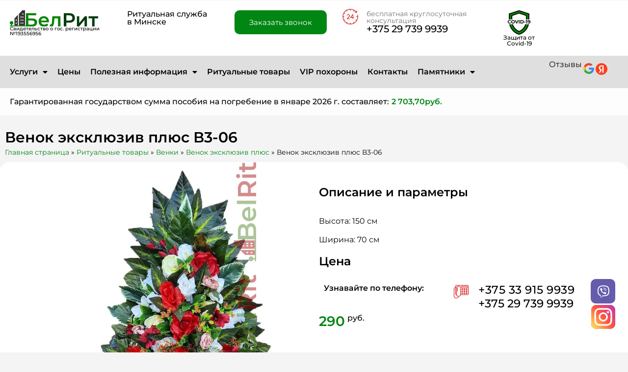

--- FILE ---
content_type: text/html; charset=UTF-8
request_url: https://belrit.by/ritualnye-tovary/venki/venok-eksklyuziv-plyus/venok-eksklyuziv-plyus-v3-06/
body_size: 150783
content:
<!doctype html>
<html lang="ru-RU">
<head>
	<meta charset="UTF-8">
	<meta name="viewport" content="width=device-width, initial-scale=1">
	<link rel="profile" href="https://gmpg.org/xfn/11">
	<meta name='robots' content='index, follow, max-image-preview:large, max-snippet:-1, max-video-preview:-1' />

	<!-- This site is optimized with the Yoast SEO plugin v24.9 - https://yoast.com/wordpress/plugins/seo/ -->
	<title>Венок эксклюзив плюс В3-06 купить в Минске, цена фото</title>
	<meta name="description" content="Купить Венок эксклюзив плюс В3-06 с доставкой по Минску. Большой выбор ритуальной атрибутики. Вежливый и деликатный персонал. Обращайтесь!" />
	<link rel="canonical" href="https://belrit.by/ritualnye-tovary/venki/venok-eksklyuziv-plyus/venok-eksklyuziv-plyus-v3-06/" />
	<meta property="og:locale" content="ru_RU" />
	<meta property="og:type" content="article" />
	<meta property="og:title" content="Венок эксклюзив плюс В3-06 купить в Минске, цена фото" />
	<meta property="og:description" content="Купить Венок эксклюзив плюс В3-06 с доставкой по Минску. Большой выбор ритуальной атрибутики. Вежливый и деликатный персонал. Обращайтесь!" />
	<meta property="og:url" content="https://belrit.by/ritualnye-tovary/venki/venok-eksklyuziv-plyus/venok-eksklyuziv-plyus-v3-06/" />
	<meta property="og:site_name" content="Ритуальные услуги в Минске" />
	<meta property="article:published_time" content="2021-09-07T18:10:13+00:00" />
	<meta property="article:modified_time" content="2025-04-24T07:46:38+00:00" />
	<meta property="og:image" content="https://belrit.by/wp-content/uploads/2021/09/v3-06.jpg" />
	<meta property="og:image:width" content="914" />
	<meta property="og:image:height" content="1280" />
	<meta property="og:image:type" content="image/jpeg" />
	<meta name="author" content="prodvigator" />
	<meta name="twitter:card" content="summary_large_image" />
	<meta name="twitter:label1" content="Написано автором" />
	<meta name="twitter:data1" content="prodvigator" />
	<meta name="twitter:label2" content="Примерное время для чтения" />
	<meta name="twitter:data2" content="1 минута" />
	<script type="application/ld+json" class="yoast-schema-graph">{"@context":"https://schema.org","@graph":[{"@type":"WebPage","@id":"https://belrit.by/ritualnye-tovary/venki/venok-eksklyuziv-plyus/venok-eksklyuziv-plyus-v3-06/","url":"https://belrit.by/ritualnye-tovary/venki/venok-eksklyuziv-plyus/venok-eksklyuziv-plyus-v3-06/","name":"Венок эксклюзив плюс В3-06 купить в Минске, цена фото","isPartOf":{"@id":"https://belrit.by/#website"},"primaryImageOfPage":{"@id":"https://belrit.by/ritualnye-tovary/venki/venok-eksklyuziv-plyus/venok-eksklyuziv-plyus-v3-06/#primaryimage"},"image":{"@id":"https://belrit.by/ritualnye-tovary/venki/venok-eksklyuziv-plyus/venok-eksklyuziv-plyus-v3-06/#primaryimage"},"thumbnailUrl":"https://belrit.by/wp-content/uploads/2021/09/v3-06.jpg","datePublished":"2021-09-07T18:10:13+00:00","dateModified":"2025-04-24T07:46:38+00:00","author":{"@id":"https://belrit.by/#/schema/person/630b91f501aab0db48083bdd5cb5018d"},"description":"Купить Венок эксклюзив плюс В3-06 с доставкой по Минску. Большой выбор ритуальной атрибутики. Вежливый и деликатный персонал. Обращайтесь!","breadcrumb":{"@id":"https://belrit.by/ritualnye-tovary/venki/venok-eksklyuziv-plyus/venok-eksklyuziv-plyus-v3-06/#breadcrumb"},"inLanguage":"ru-RU","potentialAction":[{"@type":"ReadAction","target":["https://belrit.by/ritualnye-tovary/venki/venok-eksklyuziv-plyus/venok-eksklyuziv-plyus-v3-06/"]}]},{"@type":"ImageObject","inLanguage":"ru-RU","@id":"https://belrit.by/ritualnye-tovary/venki/venok-eksklyuziv-plyus/venok-eksklyuziv-plyus-v3-06/#primaryimage","url":"https://belrit.by/wp-content/uploads/2021/09/v3-06.jpg","contentUrl":"https://belrit.by/wp-content/uploads/2021/09/v3-06.jpg","width":914,"height":1280},{"@type":"BreadcrumbList","@id":"https://belrit.by/ritualnye-tovary/venki/venok-eksklyuziv-plyus/venok-eksklyuziv-plyus-v3-06/#breadcrumb","itemListElement":[{"@type":"ListItem","position":1,"name":"Главная страница","item":"https://belrit.by/"},{"@type":"ListItem","position":2,"name":"Ритуальные товары","item":"https://belrit.by/category/ritualnye-tovary/"},{"@type":"ListItem","position":3,"name":"Венки","item":"https://belrit.by/category/ritualnye-tovary/venki/"},{"@type":"ListItem","position":4,"name":"Венок эксклюзив плюс","item":"https://belrit.by/category/ritualnye-tovary/venki/venok-eksklyuziv-plyus/"},{"@type":"ListItem","position":5,"name":"Венок эксклюзив плюс В3-06"}]},{"@type":"WebSite","@id":"https://belrit.by/#website","url":"https://belrit.by/","name":"Ритуальные услуги в Минске","description":"","potentialAction":[{"@type":"SearchAction","target":{"@type":"EntryPoint","urlTemplate":"https://belrit.by/?s={search_term_string}"},"query-input":{"@type":"PropertyValueSpecification","valueRequired":true,"valueName":"search_term_string"}}],"inLanguage":"ru-RU"},{"@type":"Person","@id":"https://belrit.by/#/schema/person/630b91f501aab0db48083bdd5cb5018d","name":"prodvigator","image":{"@type":"ImageObject","inLanguage":"ru-RU","@id":"https://belrit.by/#/schema/person/image/","url":"https://secure.gravatar.com/avatar/00f8360f1ccb1f97659e2906b5f52963f4c6fc24eb7526693966a7f1f5e52d4c?s=96&d=mm&r=g","contentUrl":"https://secure.gravatar.com/avatar/00f8360f1ccb1f97659e2906b5f52963f4c6fc24eb7526693966a7f1f5e52d4c?s=96&d=mm&r=g","caption":"prodvigator"},"sameAs":["https://belrit.by"],"url":"https://belrit.by/author/prodvigator/"}]}</script>
	<!-- / Yoast SEO plugin. -->


<link rel="alternate" type="application/rss+xml" title="Ритуальные услуги в Минске &raquo; Лента" href="https://belrit.by/feed/" />
<link rel="alternate" type="application/rss+xml" title="Ритуальные услуги в Минске &raquo; Лента комментариев" href="https://belrit.by/comments/feed/" />
<link rel="alternate" type="application/rss+xml" title="Ритуальные услуги в Минске &raquo; Лента комментариев к &laquo;Венок эксклюзив плюс В3-06&raquo;" href="https://belrit.by/ritualnye-tovary/venki/venok-eksklyuziv-plyus/venok-eksklyuziv-plyus-v3-06/feed/" />
<link rel="alternate" title="oEmbed (JSON)" type="application/json+oembed" href="https://belrit.by/wp-json/oembed/1.0/embed?url=https%3A%2F%2Fbelrit.by%2Fritualnye-tovary%2Fvenki%2Fvenok-eksklyuziv-plyus%2Fvenok-eksklyuziv-plyus-v3-06%2F" />
<link rel="alternate" title="oEmbed (XML)" type="text/xml+oembed" href="https://belrit.by/wp-json/oembed/1.0/embed?url=https%3A%2F%2Fbelrit.by%2Fritualnye-tovary%2Fvenki%2Fvenok-eksklyuziv-plyus%2Fvenok-eksklyuziv-plyus-v3-06%2F&#038;format=xml" />
<style id='wp-img-auto-sizes-contain-inline-css'>
img:is([sizes=auto i],[sizes^="auto," i]){contain-intrinsic-size:3000px 1500px}
/*# sourceURL=wp-img-auto-sizes-contain-inline-css */
</style>
<style id='wp-emoji-styles-inline-css'>

	img.wp-smiley, img.emoji {
		display: inline !important;
		border: none !important;
		box-shadow: none !important;
		height: 1em !important;
		width: 1em !important;
		margin: 0 0.07em !important;
		vertical-align: -0.1em !important;
		background: none !important;
		padding: 0 !important;
	}
/*# sourceURL=wp-emoji-styles-inline-css */
</style>
<link rel='stylesheet' id='wp-block-library-css' href='https://belrit.by/wp-includes/css/dist/block-library/style.min.css?ver=6.9' media='all' />
<style id='global-styles-inline-css'>
:root{--wp--preset--aspect-ratio--square: 1;--wp--preset--aspect-ratio--4-3: 4/3;--wp--preset--aspect-ratio--3-4: 3/4;--wp--preset--aspect-ratio--3-2: 3/2;--wp--preset--aspect-ratio--2-3: 2/3;--wp--preset--aspect-ratio--16-9: 16/9;--wp--preset--aspect-ratio--9-16: 9/16;--wp--preset--color--black: #000000;--wp--preset--color--cyan-bluish-gray: #abb8c3;--wp--preset--color--white: #ffffff;--wp--preset--color--pale-pink: #f78da7;--wp--preset--color--vivid-red: #cf2e2e;--wp--preset--color--luminous-vivid-orange: #ff6900;--wp--preset--color--luminous-vivid-amber: #fcb900;--wp--preset--color--light-green-cyan: #7bdcb5;--wp--preset--color--vivid-green-cyan: #00d084;--wp--preset--color--pale-cyan-blue: #8ed1fc;--wp--preset--color--vivid-cyan-blue: #0693e3;--wp--preset--color--vivid-purple: #9b51e0;--wp--preset--gradient--vivid-cyan-blue-to-vivid-purple: linear-gradient(135deg,rgb(6,147,227) 0%,rgb(155,81,224) 100%);--wp--preset--gradient--light-green-cyan-to-vivid-green-cyan: linear-gradient(135deg,rgb(122,220,180) 0%,rgb(0,208,130) 100%);--wp--preset--gradient--luminous-vivid-amber-to-luminous-vivid-orange: linear-gradient(135deg,rgb(252,185,0) 0%,rgb(255,105,0) 100%);--wp--preset--gradient--luminous-vivid-orange-to-vivid-red: linear-gradient(135deg,rgb(255,105,0) 0%,rgb(207,46,46) 100%);--wp--preset--gradient--very-light-gray-to-cyan-bluish-gray: linear-gradient(135deg,rgb(238,238,238) 0%,rgb(169,184,195) 100%);--wp--preset--gradient--cool-to-warm-spectrum: linear-gradient(135deg,rgb(74,234,220) 0%,rgb(151,120,209) 20%,rgb(207,42,186) 40%,rgb(238,44,130) 60%,rgb(251,105,98) 80%,rgb(254,248,76) 100%);--wp--preset--gradient--blush-light-purple: linear-gradient(135deg,rgb(255,206,236) 0%,rgb(152,150,240) 100%);--wp--preset--gradient--blush-bordeaux: linear-gradient(135deg,rgb(254,205,165) 0%,rgb(254,45,45) 50%,rgb(107,0,62) 100%);--wp--preset--gradient--luminous-dusk: linear-gradient(135deg,rgb(255,203,112) 0%,rgb(199,81,192) 50%,rgb(65,88,208) 100%);--wp--preset--gradient--pale-ocean: linear-gradient(135deg,rgb(255,245,203) 0%,rgb(182,227,212) 50%,rgb(51,167,181) 100%);--wp--preset--gradient--electric-grass: linear-gradient(135deg,rgb(202,248,128) 0%,rgb(113,206,126) 100%);--wp--preset--gradient--midnight: linear-gradient(135deg,rgb(2,3,129) 0%,rgb(40,116,252) 100%);--wp--preset--font-size--small: 13px;--wp--preset--font-size--medium: 20px;--wp--preset--font-size--large: 36px;--wp--preset--font-size--x-large: 42px;--wp--preset--spacing--20: 0.44rem;--wp--preset--spacing--30: 0.67rem;--wp--preset--spacing--40: 1rem;--wp--preset--spacing--50: 1.5rem;--wp--preset--spacing--60: 2.25rem;--wp--preset--spacing--70: 3.38rem;--wp--preset--spacing--80: 5.06rem;--wp--preset--shadow--natural: 6px 6px 9px rgba(0, 0, 0, 0.2);--wp--preset--shadow--deep: 12px 12px 50px rgba(0, 0, 0, 0.4);--wp--preset--shadow--sharp: 6px 6px 0px rgba(0, 0, 0, 0.2);--wp--preset--shadow--outlined: 6px 6px 0px -3px rgb(255, 255, 255), 6px 6px rgb(0, 0, 0);--wp--preset--shadow--crisp: 6px 6px 0px rgb(0, 0, 0);}:root { --wp--style--global--content-size: 800px;--wp--style--global--wide-size: 1200px; }:where(body) { margin: 0; }.wp-site-blocks > .alignleft { float: left; margin-right: 2em; }.wp-site-blocks > .alignright { float: right; margin-left: 2em; }.wp-site-blocks > .aligncenter { justify-content: center; margin-left: auto; margin-right: auto; }:where(.wp-site-blocks) > * { margin-block-start: 24px; margin-block-end: 0; }:where(.wp-site-blocks) > :first-child { margin-block-start: 0; }:where(.wp-site-blocks) > :last-child { margin-block-end: 0; }:root { --wp--style--block-gap: 24px; }:root :where(.is-layout-flow) > :first-child{margin-block-start: 0;}:root :where(.is-layout-flow) > :last-child{margin-block-end: 0;}:root :where(.is-layout-flow) > *{margin-block-start: 24px;margin-block-end: 0;}:root :where(.is-layout-constrained) > :first-child{margin-block-start: 0;}:root :where(.is-layout-constrained) > :last-child{margin-block-end: 0;}:root :where(.is-layout-constrained) > *{margin-block-start: 24px;margin-block-end: 0;}:root :where(.is-layout-flex){gap: 24px;}:root :where(.is-layout-grid){gap: 24px;}.is-layout-flow > .alignleft{float: left;margin-inline-start: 0;margin-inline-end: 2em;}.is-layout-flow > .alignright{float: right;margin-inline-start: 2em;margin-inline-end: 0;}.is-layout-flow > .aligncenter{margin-left: auto !important;margin-right: auto !important;}.is-layout-constrained > .alignleft{float: left;margin-inline-start: 0;margin-inline-end: 2em;}.is-layout-constrained > .alignright{float: right;margin-inline-start: 2em;margin-inline-end: 0;}.is-layout-constrained > .aligncenter{margin-left: auto !important;margin-right: auto !important;}.is-layout-constrained > :where(:not(.alignleft):not(.alignright):not(.alignfull)){max-width: var(--wp--style--global--content-size);margin-left: auto !important;margin-right: auto !important;}.is-layout-constrained > .alignwide{max-width: var(--wp--style--global--wide-size);}body .is-layout-flex{display: flex;}.is-layout-flex{flex-wrap: wrap;align-items: center;}.is-layout-flex > :is(*, div){margin: 0;}body .is-layout-grid{display: grid;}.is-layout-grid > :is(*, div){margin: 0;}body{padding-top: 0px;padding-right: 0px;padding-bottom: 0px;padding-left: 0px;}a:where(:not(.wp-element-button)){text-decoration: underline;}:root :where(.wp-element-button, .wp-block-button__link){background-color: #32373c;border-width: 0;color: #fff;font-family: inherit;font-size: inherit;font-style: inherit;font-weight: inherit;letter-spacing: inherit;line-height: inherit;padding-top: calc(0.667em + 2px);padding-right: calc(1.333em + 2px);padding-bottom: calc(0.667em + 2px);padding-left: calc(1.333em + 2px);text-decoration: none;text-transform: inherit;}.has-black-color{color: var(--wp--preset--color--black) !important;}.has-cyan-bluish-gray-color{color: var(--wp--preset--color--cyan-bluish-gray) !important;}.has-white-color{color: var(--wp--preset--color--white) !important;}.has-pale-pink-color{color: var(--wp--preset--color--pale-pink) !important;}.has-vivid-red-color{color: var(--wp--preset--color--vivid-red) !important;}.has-luminous-vivid-orange-color{color: var(--wp--preset--color--luminous-vivid-orange) !important;}.has-luminous-vivid-amber-color{color: var(--wp--preset--color--luminous-vivid-amber) !important;}.has-light-green-cyan-color{color: var(--wp--preset--color--light-green-cyan) !important;}.has-vivid-green-cyan-color{color: var(--wp--preset--color--vivid-green-cyan) !important;}.has-pale-cyan-blue-color{color: var(--wp--preset--color--pale-cyan-blue) !important;}.has-vivid-cyan-blue-color{color: var(--wp--preset--color--vivid-cyan-blue) !important;}.has-vivid-purple-color{color: var(--wp--preset--color--vivid-purple) !important;}.has-black-background-color{background-color: var(--wp--preset--color--black) !important;}.has-cyan-bluish-gray-background-color{background-color: var(--wp--preset--color--cyan-bluish-gray) !important;}.has-white-background-color{background-color: var(--wp--preset--color--white) !important;}.has-pale-pink-background-color{background-color: var(--wp--preset--color--pale-pink) !important;}.has-vivid-red-background-color{background-color: var(--wp--preset--color--vivid-red) !important;}.has-luminous-vivid-orange-background-color{background-color: var(--wp--preset--color--luminous-vivid-orange) !important;}.has-luminous-vivid-amber-background-color{background-color: var(--wp--preset--color--luminous-vivid-amber) !important;}.has-light-green-cyan-background-color{background-color: var(--wp--preset--color--light-green-cyan) !important;}.has-vivid-green-cyan-background-color{background-color: var(--wp--preset--color--vivid-green-cyan) !important;}.has-pale-cyan-blue-background-color{background-color: var(--wp--preset--color--pale-cyan-blue) !important;}.has-vivid-cyan-blue-background-color{background-color: var(--wp--preset--color--vivid-cyan-blue) !important;}.has-vivid-purple-background-color{background-color: var(--wp--preset--color--vivid-purple) !important;}.has-black-border-color{border-color: var(--wp--preset--color--black) !important;}.has-cyan-bluish-gray-border-color{border-color: var(--wp--preset--color--cyan-bluish-gray) !important;}.has-white-border-color{border-color: var(--wp--preset--color--white) !important;}.has-pale-pink-border-color{border-color: var(--wp--preset--color--pale-pink) !important;}.has-vivid-red-border-color{border-color: var(--wp--preset--color--vivid-red) !important;}.has-luminous-vivid-orange-border-color{border-color: var(--wp--preset--color--luminous-vivid-orange) !important;}.has-luminous-vivid-amber-border-color{border-color: var(--wp--preset--color--luminous-vivid-amber) !important;}.has-light-green-cyan-border-color{border-color: var(--wp--preset--color--light-green-cyan) !important;}.has-vivid-green-cyan-border-color{border-color: var(--wp--preset--color--vivid-green-cyan) !important;}.has-pale-cyan-blue-border-color{border-color: var(--wp--preset--color--pale-cyan-blue) !important;}.has-vivid-cyan-blue-border-color{border-color: var(--wp--preset--color--vivid-cyan-blue) !important;}.has-vivid-purple-border-color{border-color: var(--wp--preset--color--vivid-purple) !important;}.has-vivid-cyan-blue-to-vivid-purple-gradient-background{background: var(--wp--preset--gradient--vivid-cyan-blue-to-vivid-purple) !important;}.has-light-green-cyan-to-vivid-green-cyan-gradient-background{background: var(--wp--preset--gradient--light-green-cyan-to-vivid-green-cyan) !important;}.has-luminous-vivid-amber-to-luminous-vivid-orange-gradient-background{background: var(--wp--preset--gradient--luminous-vivid-amber-to-luminous-vivid-orange) !important;}.has-luminous-vivid-orange-to-vivid-red-gradient-background{background: var(--wp--preset--gradient--luminous-vivid-orange-to-vivid-red) !important;}.has-very-light-gray-to-cyan-bluish-gray-gradient-background{background: var(--wp--preset--gradient--very-light-gray-to-cyan-bluish-gray) !important;}.has-cool-to-warm-spectrum-gradient-background{background: var(--wp--preset--gradient--cool-to-warm-spectrum) !important;}.has-blush-light-purple-gradient-background{background: var(--wp--preset--gradient--blush-light-purple) !important;}.has-blush-bordeaux-gradient-background{background: var(--wp--preset--gradient--blush-bordeaux) !important;}.has-luminous-dusk-gradient-background{background: var(--wp--preset--gradient--luminous-dusk) !important;}.has-pale-ocean-gradient-background{background: var(--wp--preset--gradient--pale-ocean) !important;}.has-electric-grass-gradient-background{background: var(--wp--preset--gradient--electric-grass) !important;}.has-midnight-gradient-background{background: var(--wp--preset--gradient--midnight) !important;}.has-small-font-size{font-size: var(--wp--preset--font-size--small) !important;}.has-medium-font-size{font-size: var(--wp--preset--font-size--medium) !important;}.has-large-font-size{font-size: var(--wp--preset--font-size--large) !important;}.has-x-large-font-size{font-size: var(--wp--preset--font-size--x-large) !important;}
/*# sourceURL=global-styles-inline-css */
</style>

<link rel='stylesheet' id='hello-elementor-css' href='https://belrit.by/wp-content/themes/hello-elementor/style.min.css?ver=3.3.0' media='all' />
<link rel='stylesheet' id='hello-elementor-theme-style-css' href='https://belrit.by/wp-content/themes/hello-elementor/theme.min.css?ver=3.3.0' media='all' />
<link rel='stylesheet' id='hello-elementor-header-footer-css' href='https://belrit.by/wp-content/themes/hello-elementor/header-footer.min.css?ver=3.3.0' media='all' />
<link rel='stylesheet' id='elementor-frontend-css' href='https://belrit.by/wp-content/plugins/elementor/assets/css/frontend.min.css?ver=3.28.4' media='all' />
<link rel='stylesheet' id='elementor-post-5-css' href='https://belrit.by/wp-content/uploads/elementor/css/post-5.css?ver=1749124088' media='all' />
<link rel='stylesheet' id='widget-image-css' href='https://belrit.by/wp-content/plugins/elementor/assets/css/widget-image.min.css?ver=3.28.4' media='all' />
<link rel='stylesheet' id='widget-heading-css' href='https://belrit.by/wp-content/plugins/elementor/assets/css/widget-heading.min.css?ver=3.28.4' media='all' />
<link rel='stylesheet' id='e-sticky-css' href='https://belrit.by/wp-content/plugins/elementor-pro/assets/css/modules/sticky.min.css?ver=3.28.3' media='all' />
<link rel='stylesheet' id='widget-nav-menu-css' href='https://belrit.by/wp-content/plugins/elementor-pro/assets/css/widget-nav-menu.min.css?ver=3.28.3' media='all' />
<link rel='stylesheet' id='widget-icon-list-css' href='https://belrit.by/wp-content/plugins/elementor/assets/css/widget-icon-list.min.css?ver=3.28.4' media='all' />
<link rel='stylesheet' id='widget-social-icons-css' href='https://belrit.by/wp-content/plugins/elementor/assets/css/widget-social-icons.min.css?ver=3.28.4' media='all' />
<link rel='stylesheet' id='e-apple-webkit-css' href='https://belrit.by/wp-content/plugins/elementor/assets/css/conditionals/apple-webkit.min.css?ver=3.28.4' media='all' />
<link rel='stylesheet' id='widget-breadcrumbs-css' href='https://belrit.by/wp-content/plugins/elementor-pro/assets/css/widget-breadcrumbs.min.css?ver=3.28.3' media='all' />
<link rel='stylesheet' id='swiper-css' href='https://belrit.by/wp-content/plugins/elementor/assets/lib/swiper/v8/css/swiper.min.css?ver=8.4.5' media='all' />
<link rel='stylesheet' id='e-swiper-css' href='https://belrit.by/wp-content/plugins/elementor/assets/css/conditionals/e-swiper.min.css?ver=3.28.4' media='all' />
<link rel='stylesheet' id='widget-gallery-css' href='https://belrit.by/wp-content/plugins/elementor-pro/assets/css/widget-gallery.min.css?ver=3.28.3' media='all' />
<link rel='stylesheet' id='elementor-gallery-css' href='https://belrit.by/wp-content/plugins/elementor/assets/lib/e-gallery/css/e-gallery.min.css?ver=1.2.0' media='all' />
<link rel='stylesheet' id='e-transitions-css' href='https://belrit.by/wp-content/plugins/elementor-pro/assets/css/conditionals/transitions.min.css?ver=3.28.3' media='all' />
<link rel='stylesheet' id='widget-posts-css' href='https://belrit.by/wp-content/plugins/elementor-pro/assets/css/widget-posts.min.css?ver=3.28.3' media='all' />
<link rel='stylesheet' id='elementor-icons-css' href='https://belrit.by/wp-content/plugins/elementor/assets/lib/eicons/css/elementor-icons.min.css?ver=5.36.0' media='all' />
<link rel='stylesheet' id='font-awesome-5-all-css' href='https://belrit.by/wp-content/plugins/elementor/assets/lib/font-awesome/css/all.min.css?ver=3.28.4' media='all' />
<link rel='stylesheet' id='font-awesome-4-shim-css' href='https://belrit.by/wp-content/plugins/elementor/assets/lib/font-awesome/css/v4-shims.min.css?ver=3.28.4' media='all' />
<link rel='stylesheet' id='elementor-post-13-css' href='https://belrit.by/wp-content/uploads/elementor/css/post-13.css?ver=1768224020' media='all' />
<link rel='stylesheet' id='elementor-post-26-css' href='https://belrit.by/wp-content/uploads/elementor/css/post-26.css?ver=1750075700' media='all' />
<link rel='stylesheet' id='elementor-post-713-css' href='https://belrit.by/wp-content/uploads/elementor/css/post-713.css?ver=1749124657' media='all' />
<link rel='stylesheet' id='elementor-gf-local-montserrat-css' href='https://belrit.by/wp-content/uploads/elementor/google-fonts/css/montserrat.css?ver=1743341670' media='all' />
<link rel='stylesheet' id='elementor-icons-shared-0-css' href='https://belrit.by/wp-content/plugins/elementor/assets/lib/font-awesome/css/fontawesome.min.css?ver=5.15.3' media='all' />
<link rel='stylesheet' id='elementor-icons-fa-solid-css' href='https://belrit.by/wp-content/plugins/elementor/assets/lib/font-awesome/css/solid.min.css?ver=5.15.3' media='all' />
<link rel='stylesheet' id='elementor-icons-fa-brands-css' href='https://belrit.by/wp-content/plugins/elementor/assets/lib/font-awesome/css/brands.min.css?ver=5.15.3' media='all' />
<script src="https://belrit.by/wp-includes/js/jquery/jquery.min.js?ver=3.7.1" id="jquery-core-js"></script>
<script src="https://belrit.by/wp-includes/js/jquery/jquery-migrate.min.js?ver=3.4.1" id="jquery-migrate-js"></script>
<script src="https://belrit.by/wp-content/plugins/elementor/assets/lib/font-awesome/js/v4-shims.min.js?ver=3.28.4" id="font-awesome-4-shim-js"></script>
<link rel="https://api.w.org/" href="https://belrit.by/wp-json/" /><link rel="alternate" title="JSON" type="application/json" href="https://belrit.by/wp-json/wp/v2/posts/902" /><link rel="EditURI" type="application/rsd+xml" title="RSD" href="https://belrit.by/xmlrpc.php?rsd" />
<meta name="generator" content="WordPress 6.9" />
<link rel='shortlink' href='https://belrit.by/?p=902' />
<meta name="generator" content="Elementor 3.28.4; features: e_local_google_fonts; settings: css_print_method-external, google_font-enabled, font_display-auto">
			<style>
				.e-con.e-parent:nth-of-type(n+4):not(.e-lazyloaded):not(.e-no-lazyload),
				.e-con.e-parent:nth-of-type(n+4):not(.e-lazyloaded):not(.e-no-lazyload) * {
					background-image: none !important;
				}
				@media screen and (max-height: 1024px) {
					.e-con.e-parent:nth-of-type(n+3):not(.e-lazyloaded):not(.e-no-lazyload),
					.e-con.e-parent:nth-of-type(n+3):not(.e-lazyloaded):not(.e-no-lazyload) * {
						background-image: none !important;
					}
				}
				@media screen and (max-height: 640px) {
					.e-con.e-parent:nth-of-type(n+2):not(.e-lazyloaded):not(.e-no-lazyload),
					.e-con.e-parent:nth-of-type(n+2):not(.e-lazyloaded):not(.e-no-lazyload) * {
						background-image: none !important;
					}
				}
			</style>
					<style id="wp-custom-css">
			.elementor-widget .elementor-icon-list-item, .elementor-widget .elementor-icon-list-item a {
	align-items: normal;
}
.elementor-widget.elementor-widget-icon-list .elementor-icon-list-icon {
	padding-top:9px;
}

.jet-menu-item-wrapper {
	flex-wrap: inherit;
}		</style>
		<link rel='stylesheet' id='elementor-post-217-css' href='https://belrit.by/wp-content/uploads/elementor/css/post-217.css?ver=1749124090' media='all' />
<link rel='stylesheet' id='widget-form-css' href='https://belrit.by/wp-content/plugins/elementor-pro/assets/css/widget-form.min.css?ver=3.28.3' media='all' />
<link rel='stylesheet' id='e-popup-css' href='https://belrit.by/wp-content/plugins/elementor-pro/assets/css/conditionals/popup.min.css?ver=3.28.3' media='all' />
<link rel='stylesheet' id='elementor-post-4182-css' href='https://belrit.by/wp-content/uploads/elementor/css/post-4182.css?ver=1749124090' media='all' />
</head>
<body class="wp-singular post-template-default single single-post postid-902 single-format-standard wp-embed-responsive wp-theme-hello-elementor theme-default elementor-default elementor-kit-5 elementor-page-713">


<a class="skip-link screen-reader-text" href="#content">Перейти к содержимому</a>

		<div data-elementor-type="header" data-elementor-id="13" class="elementor elementor-13 elementor-location-header" data-elementor-post-type="elementor_library">
			<div class="elementor-element elementor-element-a513887 elementor-hidden-mobile e-flex e-con-boxed e-con e-parent" data-id="a513887" data-element_type="container" data-settings="{&quot;sticky&quot;:&quot;top&quot;,&quot;sticky_on&quot;:[&quot;desktop&quot;,&quot;tablet&quot;],&quot;background_background&quot;:&quot;classic&quot;,&quot;sticky_offset&quot;:1,&quot;sticky_effects_offset&quot;:0,&quot;sticky_anchor_link_offset&quot;:0}">
					<div class="e-con-inner">
		<div class="elementor-element elementor-element-6e5964e e-con-full e-flex e-con e-child" data-id="6e5964e" data-element_type="container">
				<div class="elementor-element elementor-element-d3ebb83 elementor-widget elementor-widget-image" data-id="d3ebb83" data-element_type="widget" data-widget_type="image.default">
				<div class="elementor-widget-container">
																<a href="https://belrit.by">
							<img width="400" height="72" src="https://belrit.by/wp-content/uploads/2021/08/logo2.svg" class="attachment-full size-full wp-image-2679" alt="" />								</a>
															</div>
				</div>
				<div class="elementor-element elementor-element-667929b elementor-widget elementor-widget-heading" data-id="667929b" data-element_type="widget" data-widget_type="heading.default">
				<div class="elementor-widget-container">
					<p class="elementor-heading-title elementor-size-default">Свидетельство о гос. регистрации №193556956</p>				</div>
				</div>
				</div>
		<div class="elementor-element elementor-element-0fdf217 e-con-full e-flex e-con e-child" data-id="0fdf217" data-element_type="container">
				<div class="elementor-element elementor-element-de299d6 elementor-widget elementor-widget-heading" data-id="de299d6" data-element_type="widget" data-widget_type="heading.default">
				<div class="elementor-widget-container">
					<p class="elementor-heading-title elementor-size-default">Ритуальная служба<br>в Минске</p>				</div>
				</div>
				</div>
		<div class="elementor-element elementor-element-2f0199f elementor-hidden-mobile e-con-full e-flex e-con e-child" data-id="2f0199f" data-element_type="container">
				<div class="elementor-element elementor-element-e2be602 elementor-align-center elementor-widget elementor-widget-button" data-id="e2be602" data-element_type="widget" data-widget_type="button.default">
				<div class="elementor-widget-container">
									<div class="elementor-button-wrapper">
					<a class="elementor-button elementor-button-link elementor-size-sm" href="#elementor-action%3Aaction%3Dpopup%3Aopen%26settings%3DeyJpZCI6IjIxNyIsInRvZ2dsZSI6ZmFsc2V9">
						<span class="elementor-button-content-wrapper">
									<span class="elementor-button-text">Заказать звонок</span>
					</span>
					</a>
				</div>
								</div>
				</div>
				</div>
		<div class="elementor-element elementor-element-651c4d5 e-con-full e-flex e-con e-child" data-id="651c4d5" data-element_type="container">
				<div class="elementor-element elementor-element-eda286d elementor-hidden-mobile elementor-widget elementor-widget-image" data-id="eda286d" data-element_type="widget" data-widget_type="image.default">
				<div class="elementor-widget-container">
															<img width="150" height="150" src="https://belrit.by/wp-content/uploads/2021/08/24-hours-1-150x150.png" class="attachment-thumbnail size-thumbnail wp-image-2730" alt="" srcset="https://belrit.by/wp-content/uploads/2021/08/24-hours-1-150x150.png 150w, https://belrit.by/wp-content/uploads/2021/08/24-hours-1-300x300.png 300w, https://belrit.by/wp-content/uploads/2021/08/24-hours-1.png 512w" sizes="(max-width: 150px) 100vw, 150px" />															</div>
				</div>
				</div>
		<div class="elementor-element elementor-element-3b111d6 e-con-full e-flex e-con e-child" data-id="3b111d6" data-element_type="container">
				<div class="elementor-element elementor-element-88b950b elementor-widget elementor-widget-heading" data-id="88b950b" data-element_type="widget" data-widget_type="heading.default">
				<div class="elementor-widget-container">
					<p class="elementor-heading-title elementor-size-default">бесплатная круглосуточная консультация</p>				</div>
				</div>
				<div class="elementor-element elementor-element-6c3a47b elementor-widget elementor-widget-heading" data-id="6c3a47b" data-element_type="widget" data-widget_type="heading.default">
				<div class="elementor-widget-container">
					<p class="elementor-heading-title elementor-size-default"><a href="tel:+375297399939">+375 29 739 9939
</a></p>				</div>
				</div>
				</div>
		<div class="elementor-element elementor-element-e712080 e-con-full e-flex e-con e-child" data-id="e712080" data-element_type="container">
				<div class="elementor-element elementor-element-df35b0a elementor-hidden-mobile elementor-widget elementor-widget-image" data-id="df35b0a" data-element_type="widget" data-widget_type="image.default">
				<div class="elementor-widget-container">
																<a href="#elementor-action%3Aaction%3Dpopup%3Aopen%26settings%3DeyJpZCI6IjQxODIiLCJ0b2dnbGUiOmZhbHNlfQ%3D%3D">
							<img width="150" height="150" src="https://belrit.by/wp-content/uploads/2021/08/covid-1-150x150.png" class="attachment-thumbnail size-thumbnail wp-image-4768" alt="" srcset="https://belrit.by/wp-content/uploads/2021/08/covid-1-150x150.png 150w, https://belrit.by/wp-content/uploads/2021/08/covid-1-300x300.png 300w, https://belrit.by/wp-content/uploads/2021/08/covid-1.png 512w" sizes="(max-width: 150px) 100vw, 150px" />								</a>
															</div>
				</div>
				<div class="elementor-element elementor-element-e65e67b elementor-widget elementor-widget-heading" data-id="e65e67b" data-element_type="widget" data-widget_type="heading.default">
				<div class="elementor-widget-container">
					<p class="elementor-heading-title elementor-size-default">Защита от Covid-19</p>				</div>
				</div>
				</div>
					</div>
				</div>
		<div class="elementor-element elementor-element-d6048cc elementor-hidden-desktop elementor-hidden-tablet e-flex e-con-boxed e-con e-parent" data-id="d6048cc" data-element_type="container" data-settings="{&quot;sticky&quot;:&quot;top&quot;,&quot;sticky_on&quot;:[&quot;mobile&quot;],&quot;background_background&quot;:&quot;classic&quot;,&quot;sticky_offset&quot;:0,&quot;sticky_effects_offset&quot;:0,&quot;sticky_anchor_link_offset&quot;:0}">
					<div class="e-con-inner">
		<div class="elementor-element elementor-element-0aff7a2 e-con-full e-flex e-con e-child" data-id="0aff7a2" data-element_type="container">
				<div class="elementor-element elementor-element-c2aade3 elementor-widget elementor-widget-image" data-id="c2aade3" data-element_type="widget" data-widget_type="image.default">
				<div class="elementor-widget-container">
															<img width="400" height="72" src="https://belrit.by/wp-content/uploads/2021/08/logo2.svg" class="attachment-full size-full wp-image-2679" alt="" />															</div>
				</div>
				<div class="elementor-element elementor-element-8340849 elementor-widget elementor-widget-heading" data-id="8340849" data-element_type="widget" data-widget_type="heading.default">
				<div class="elementor-widget-container">
					<p class="elementor-heading-title elementor-size-default">Свидетельство о гос. регистрации №193556956</p>				</div>
				</div>
				</div>
		<div class="elementor-element elementor-element-c43fb70 e-con-full e-flex e-con e-child" data-id="c43fb70" data-element_type="container">
				<div class="elementor-element elementor-element-a9d9abd elementor-widget elementor-widget-heading" data-id="a9d9abd" data-element_type="widget" data-widget_type="heading.default">
				<div class="elementor-widget-container">
					<p class="elementor-heading-title elementor-size-default">Ритуальная служба<br>в Минске</p>				</div>
				</div>
				</div>
		<div class="elementor-element elementor-element-7a02aa2 e-con-full e-flex e-con e-child" data-id="7a02aa2" data-element_type="container">
				<div class="elementor-element elementor-element-b0e786c elementor-hidden-desktop elementor-hidden-tablet elementor-widget elementor-widget-image" data-id="b0e786c" data-element_type="widget" data-widget_type="image.default">
				<div class="elementor-widget-container">
																<a href="#elementor-action%3Aaction%3Dpopup%3Aopen%26settings%3DeyJpZCI6IjQxODIiLCJ0b2dnbGUiOmZhbHNlfQ%3D%3D">
							<img width="150" height="150" src="https://belrit.by/wp-content/uploads/2021/08/covid-1-150x150.png" class="attachment-thumbnail size-thumbnail wp-image-4768" alt="" srcset="https://belrit.by/wp-content/uploads/2021/08/covid-1-150x150.png 150w, https://belrit.by/wp-content/uploads/2021/08/covid-1-300x300.png 300w, https://belrit.by/wp-content/uploads/2021/08/covid-1.png 512w" sizes="(max-width: 150px) 100vw, 150px" />								</a>
															</div>
				</div>
				</div>
		<div class="elementor-element elementor-element-eb6a3a4 e-con-full e-flex e-con e-child" data-id="eb6a3a4" data-element_type="container">
				<div class="elementor-element elementor-element-f45ad55 elementor-widget elementor-widget-heading" data-id="f45ad55" data-element_type="widget" data-widget_type="heading.default">
				<div class="elementor-widget-container">
					<p class="elementor-heading-title elementor-size-default">бесплатная круглосуточная консультация</p>				</div>
				</div>
				<div class="elementor-element elementor-element-c585e3b elementor-widget elementor-widget-heading" data-id="c585e3b" data-element_type="widget" data-widget_type="heading.default">
				<div class="elementor-widget-container">
					<p class="elementor-heading-title elementor-size-default"><a href="tel:+375297399939">+375 29 739 9939
</a></p>				</div>
				</div>
				</div>
		<div class="elementor-element elementor-element-03fed86 e-con-full e-flex e-con e-child" data-id="03fed86" data-element_type="container">
				<div class="elementor-element elementor-element-1721cda elementor-hidden-desktop elementor-hidden-tablet elementor-widget elementor-widget-heading" data-id="1721cda" data-element_type="widget" data-widget_type="heading.default">
				<div class="elementor-widget-container">
					<p class="elementor-heading-title elementor-size-default">меню</p>				</div>
				</div>
				<div class="elementor-element elementor-element-dd28b54 elementor-nav-menu--stretch elementor-nav-menu__text-align-center elementor-nav-menu--toggle elementor-nav-menu--burger elementor-widget elementor-widget-nav-menu" data-id="dd28b54" data-element_type="widget" data-settings="{&quot;layout&quot;:&quot;dropdown&quot;,&quot;full_width&quot;:&quot;stretch&quot;,&quot;submenu_icon&quot;:{&quot;value&quot;:&quot;&lt;i class=\&quot;fas fa-caret-down\&quot;&gt;&lt;\/i&gt;&quot;,&quot;library&quot;:&quot;fa-solid&quot;},&quot;toggle&quot;:&quot;burger&quot;}" data-widget_type="nav-menu.default">
				<div class="elementor-widget-container">
							<div class="elementor-menu-toggle" role="button" tabindex="0" aria-label="Menu Toggle" aria-expanded="false">
			<i aria-hidden="true" role="presentation" class="elementor-menu-toggle__icon--open eicon-menu-bar"></i><i aria-hidden="true" role="presentation" class="elementor-menu-toggle__icon--close eicon-close"></i>		</div>
					<nav class="elementor-nav-menu--dropdown elementor-nav-menu__container" aria-hidden="true">
				<ul id="menu-2-dd28b54" class="elementor-nav-menu"><li class="menu-item menu-item-type-post_type menu-item-object-page menu-item-has-children menu-item-235"><a href="https://belrit.by/ritualnye-uslugi/" class="elementor-item" tabindex="-1">Услуги</a>
<ul class="sub-menu elementor-nav-menu--dropdown">
	<li class="menu-item menu-item-type-post_type menu-item-object-page menu-item-575"><a href="https://belrit.by/ritualnye-uslugi/ritualnyj-agent-v-minske/" class="elementor-sub-item" tabindex="-1">Ритуальный агент</a></li>
	<li class="menu-item menu-item-type-post_type menu-item-object-page menu-item-605"><a href="https://belrit.by/ritualnye-uslugi/organizacziya-pohoron-v-minske/" class="elementor-sub-item" tabindex="-1">Организация похорон в Минске</a></li>
	<li class="menu-item menu-item-type-post_type menu-item-object-page menu-item-543"><a href="https://belrit.by/ritualnye-uslugi/funeral-in-minsk-region/" class="elementor-sub-item" tabindex="-1">Организация похорон в Минской области</a></li>
	<li class="menu-item menu-item-type-post_type menu-item-object-page menu-item-4369"><a href="https://belrit.by/ritualnye-uslugi/vedushhij-na-pohorony/" class="elementor-sub-item" tabindex="-1">Ведущий на похороны</a></li>
	<li class="menu-item menu-item-type-post_type menu-item-object-page menu-item-4380"><a href="https://belrit.by/ritualnye-uslugi/ritualnye-zaly/" class="elementor-sub-item" tabindex="-1">Ритуальные залы</a></li>
	<li class="menu-item menu-item-type-post_type menu-item-object-page menu-item-6095"><a href="https://belrit.by/ritualnye-uslugi/podgotovka-tela-k-pohoronam/" class="elementor-sub-item" tabindex="-1">Подготовка тела к похоронам</a></li>
	<li class="menu-item menu-item-type-post_type menu-item-object-page menu-item-583"><a href="https://belrit.by/ritualnye-uslugi/perevozka-tel-v-minske/" class="elementor-sub-item" tabindex="-1">Перевозка тел</a></li>
	<li class="menu-item menu-item-type-post_type menu-item-object-page menu-item-3294"><a href="https://belrit.by/ritualnye-uslugi/gruz-200/" class="elementor-sub-item" tabindex="-1">Груз 200</a></li>
	<li class="menu-item menu-item-type-post_type menu-item-object-page menu-item-567"><a href="https://belrit.by/ritualnye-uslugi/balzamirovanie-tela/" class="elementor-sub-item" tabindex="-1">Бальзамирование тела</a></li>
	<li class="menu-item menu-item-type-post_type menu-item-object-page menu-item-1030"><a href="https://belrit.by/ritualnye-uslugi/tualet-pokojnogo/" class="elementor-sub-item" tabindex="-1">Туалет покойного</a></li>
	<li class="menu-item menu-item-type-post_type menu-item-object-page menu-item-510"><a href="https://belrit.by/ritualnye-uslugi/hranenie-tela-v-morge/" class="elementor-sub-item" tabindex="-1">Хранение тела в морге</a></li>
	<li class="menu-item menu-item-type-post_type menu-item-object-page menu-item-476"><a href="https://belrit.by/ritualnye-uslugi/arenda-katafalka-v-minske/" class="elementor-sub-item" tabindex="-1">Катафалк</a></li>
	<li class="menu-item menu-item-type-post_type menu-item-object-page menu-item-461"><a href="https://belrit.by/ritualnye-uslugi/kremacziya-v-minske/" class="elementor-sub-item" tabindex="-1">Кремация</a></li>
	<li class="menu-item menu-item-type-post_type menu-item-object-page menu-item-6896"><a href="https://belrit.by/ritualnye-uslugi/byudzhetnye-pohorony/" class="elementor-sub-item" tabindex="-1">Бюджетные похороны</a></li>
	<li class="menu-item menu-item-type-post_type menu-item-object-page menu-item-817"><a href="https://belrit.by/ritualnye-uslugi/mesto-na-kladbishhe/" class="elementor-sub-item" tabindex="-1">Место на кладбище</a></li>
	<li class="menu-item menu-item-type-post_type menu-item-object-page menu-item-4356"><a href="https://belrit.by/ritualnye-uslugi/singumator/" class="elementor-sub-item" tabindex="-1">Сингуматор</a></li>
	<li class="menu-item menu-item-type-post_type menu-item-object-page menu-item-557"><a href="https://belrit.by/ritualnye-uslugi/kopka-mogily/" class="elementor-sub-item" tabindex="-1">Копка могилы</a></li>
	<li class="menu-item menu-item-type-post_type menu-item-object-page menu-item-4864"><a href="https://belrit.by/ritualnye-uslugi/nosilshhiki-groba/" class="elementor-sub-item" tabindex="-1">Носильщики гроба </a></li>
	<li class="menu-item menu-item-type-post_type menu-item-object-page menu-item-4314"><a href="https://belrit.by/ritualnye-uslugi/otpevanie/" class="elementor-sub-item" tabindex="-1">Отпевание</a></li>
	<li class="menu-item menu-item-type-post_type menu-item-object-page menu-item-4283"><a href="https://belrit.by/ritualnye-uslugi/grazhdanskaya-panihida/" class="elementor-sub-item" tabindex="-1">Гражданская панихида</a></li>
	<li class="menu-item menu-item-type-post_type menu-item-object-page menu-item-6777"><a href="https://belrit.by/ritualnye-uslugi/orkestr-na-pohorony/" class="elementor-sub-item" tabindex="-1">Похоронный оркестр</a></li>
	<li class="menu-item menu-item-type-post_type menu-item-object-page menu-item-841"><a href="https://belrit.by/ritualnye-uslugi/pominki/" class="elementor-sub-item" tabindex="-1">Поминки</a></li>
	<li class="menu-item menu-item-type-post_type menu-item-object-page menu-item-4863"><a href="https://belrit.by/ritualnye-uslugi/prizhiznennyj-dogovor/" class="elementor-sub-item" tabindex="-1">Прижизненный договор</a></li>
</ul>
</li>
<li class="menu-item menu-item-type-post_type menu-item-object-page menu-item-680"><a href="https://belrit.by/czeny/" class="elementor-item" tabindex="-1">Цены</a></li>
<li class="menu-item menu-item-type-custom menu-item-object-custom menu-item-has-children menu-item-1060"><a class="elementor-item" tabindex="-1">Полезная информация</a>
<ul class="sub-menu elementor-nav-menu--dropdown">
	<li class="menu-item menu-item-type-post_type menu-item-object-page menu-item-690"><a href="https://belrit.by/posobie-na-pogrebenie/" class="elementor-sub-item" tabindex="-1">Пособие на погребение</a></li>
	<li class="menu-item menu-item-type-post_type menu-item-object-page menu-item-236"><a href="https://belrit.by/chto-delat-kogda-umer-chelovek/" class="elementor-sub-item" tabindex="-1">Что делать, если умер близкий человек?</a></li>
	<li class="menu-item menu-item-type-post_type menu-item-object-page menu-item-2131"><a href="https://belrit.by/forma-106u-10/" class="elementor-sub-item" tabindex="-1">Форма 106У-10</a></li>
	<li class="menu-item menu-item-type-post_type menu-item-object-page menu-item-2656"><a href="https://belrit.by/spravka-o-smerti-dlya-polucheniya-posobiya-na-pogrebenie/" class="elementor-sub-item" tabindex="-1">Справка о смерти для получения пособия на погребение</a></li>
	<li class="menu-item menu-item-type-post_type menu-item-object-page menu-item-2158"><a href="https://belrit.by/dokumenty-dlya-zahoroneniya-i-pohoron-v-minske/" class="elementor-sub-item" tabindex="-1">Документы для захоронения и похорон в Минске</a></li>
	<li class="menu-item menu-item-type-post_type menu-item-object-page menu-item-2831"><a href="https://belrit.by/krematorij-v-minske/" class="elementor-sub-item" tabindex="-1">Крематорий в Минске</a></li>
	<li class="menu-item menu-item-type-post_type menu-item-object-page menu-item-1787"><a href="https://belrit.by/kladbishha-minska/" class="elementor-sub-item" tabindex="-1">Кладбища Минска</a></li>
	<li class="menu-item menu-item-type-post_type menu-item-object-page menu-item-2830"><a href="https://belrit.by/kolumbarii-v-minske/" class="elementor-sub-item" tabindex="-1">Колумбарии в Минске</a></li>
	<li class="menu-item menu-item-type-post_type menu-item-object-page menu-item-3862"><a href="https://belrit.by/morgi-v-minske/" class="elementor-sub-item" tabindex="-1">Морги в Минске</a></li>
	<li class="menu-item menu-item-type-post_type menu-item-object-page menu-item-7132"><a href="https://belrit.by/normativno-pravovaya-baza/" class="elementor-sub-item" tabindex="-1">Нормативно-правовая база</a></li>
	<li class="menu-item menu-item-type-taxonomy menu-item-object-category menu-item-3950"><a href="https://belrit.by/category/stati/" class="elementor-sub-item" tabindex="-1">Статьи</a></li>
</ul>
</li>
<li class="menu-item menu-item-type-taxonomy menu-item-object-category current-post-ancestor menu-item-2623"><a href="https://belrit.by/category/ritualnye-tovary/" class="elementor-item" tabindex="-1">Ритуальные товары</a></li>
<li class="menu-item menu-item-type-post_type menu-item-object-page menu-item-4862"><a href="https://belrit.by/vip-pohorony/" class="elementor-item" tabindex="-1">VIP похороны</a></li>
<li class="menu-item menu-item-type-post_type menu-item-object-page menu-item-274"><a href="https://belrit.by/kontakty/" class="elementor-item" tabindex="-1">Контакты</a></li>
<li class="menu-item menu-item-type-taxonomy menu-item-object-category menu-item-has-children menu-item-5728"><a href="https://belrit.by/category/pamyatniki/" class="elementor-item" tabindex="-1">Памятники</a>
<ul class="sub-menu elementor-nav-menu--dropdown">
	<li class="menu-item menu-item-type-taxonomy menu-item-object-category menu-item-5730"><a href="https://belrit.by/category/pamyatniki/odinochnye-pamyatniki/" class="elementor-sub-item" tabindex="-1">Одиночные памятники</a></li>
	<li class="menu-item menu-item-type-taxonomy menu-item-object-category menu-item-5729"><a href="https://belrit.by/category/pamyatniki/dvojnye-pamyatniki/" class="elementor-sub-item" tabindex="-1">Двойные памятники</a></li>
</ul>
</li>
</ul>			</nav>
						</div>
				</div>
				</div>
					</div>
				</div>
		<div class="elementor-element elementor-element-72db188 elementor-hidden-mobile e-flex e-con-boxed e-con e-parent" data-id="72db188" data-element_type="container" data-settings="{&quot;background_background&quot;:&quot;classic&quot;}">
					<div class="e-con-inner">
		<div class="elementor-element elementor-element-9201eb7 e-con-full e-flex e-con e-child" data-id="9201eb7" data-element_type="container">
				<div class="elementor-element elementor-element-a2cd8e6 elementor-nav-menu--dropdown-none elementor-widget elementor-widget-nav-menu" data-id="a2cd8e6" data-element_type="widget" data-settings="{&quot;layout&quot;:&quot;horizontal&quot;,&quot;submenu_icon&quot;:{&quot;value&quot;:&quot;&lt;i class=\&quot;fas fa-caret-down\&quot;&gt;&lt;\/i&gt;&quot;,&quot;library&quot;:&quot;fa-solid&quot;}}" data-widget_type="nav-menu.default">
				<div class="elementor-widget-container">
								<nav aria-label="Menu" class="elementor-nav-menu--main elementor-nav-menu__container elementor-nav-menu--layout-horizontal e--pointer-none">
				<ul id="menu-1-a2cd8e6" class="elementor-nav-menu"><li class="menu-item menu-item-type-post_type menu-item-object-page menu-item-has-children menu-item-235"><a href="https://belrit.by/ritualnye-uslugi/" class="elementor-item">Услуги</a>
<ul class="sub-menu elementor-nav-menu--dropdown">
	<li class="menu-item menu-item-type-post_type menu-item-object-page menu-item-575"><a href="https://belrit.by/ritualnye-uslugi/ritualnyj-agent-v-minske/" class="elementor-sub-item">Ритуальный агент</a></li>
	<li class="menu-item menu-item-type-post_type menu-item-object-page menu-item-605"><a href="https://belrit.by/ritualnye-uslugi/organizacziya-pohoron-v-minske/" class="elementor-sub-item">Организация похорон в Минске</a></li>
	<li class="menu-item menu-item-type-post_type menu-item-object-page menu-item-543"><a href="https://belrit.by/ritualnye-uslugi/funeral-in-minsk-region/" class="elementor-sub-item">Организация похорон в Минской области</a></li>
	<li class="menu-item menu-item-type-post_type menu-item-object-page menu-item-4369"><a href="https://belrit.by/ritualnye-uslugi/vedushhij-na-pohorony/" class="elementor-sub-item">Ведущий на похороны</a></li>
	<li class="menu-item menu-item-type-post_type menu-item-object-page menu-item-4380"><a href="https://belrit.by/ritualnye-uslugi/ritualnye-zaly/" class="elementor-sub-item">Ритуальные залы</a></li>
	<li class="menu-item menu-item-type-post_type menu-item-object-page menu-item-6095"><a href="https://belrit.by/ritualnye-uslugi/podgotovka-tela-k-pohoronam/" class="elementor-sub-item">Подготовка тела к похоронам</a></li>
	<li class="menu-item menu-item-type-post_type menu-item-object-page menu-item-583"><a href="https://belrit.by/ritualnye-uslugi/perevozka-tel-v-minske/" class="elementor-sub-item">Перевозка тел</a></li>
	<li class="menu-item menu-item-type-post_type menu-item-object-page menu-item-3294"><a href="https://belrit.by/ritualnye-uslugi/gruz-200/" class="elementor-sub-item">Груз 200</a></li>
	<li class="menu-item menu-item-type-post_type menu-item-object-page menu-item-567"><a href="https://belrit.by/ritualnye-uslugi/balzamirovanie-tela/" class="elementor-sub-item">Бальзамирование тела</a></li>
	<li class="menu-item menu-item-type-post_type menu-item-object-page menu-item-1030"><a href="https://belrit.by/ritualnye-uslugi/tualet-pokojnogo/" class="elementor-sub-item">Туалет покойного</a></li>
	<li class="menu-item menu-item-type-post_type menu-item-object-page menu-item-510"><a href="https://belrit.by/ritualnye-uslugi/hranenie-tela-v-morge/" class="elementor-sub-item">Хранение тела в морге</a></li>
	<li class="menu-item menu-item-type-post_type menu-item-object-page menu-item-476"><a href="https://belrit.by/ritualnye-uslugi/arenda-katafalka-v-minske/" class="elementor-sub-item">Катафалк</a></li>
	<li class="menu-item menu-item-type-post_type menu-item-object-page menu-item-461"><a href="https://belrit.by/ritualnye-uslugi/kremacziya-v-minske/" class="elementor-sub-item">Кремация</a></li>
	<li class="menu-item menu-item-type-post_type menu-item-object-page menu-item-6896"><a href="https://belrit.by/ritualnye-uslugi/byudzhetnye-pohorony/" class="elementor-sub-item">Бюджетные похороны</a></li>
	<li class="menu-item menu-item-type-post_type menu-item-object-page menu-item-817"><a href="https://belrit.by/ritualnye-uslugi/mesto-na-kladbishhe/" class="elementor-sub-item">Место на кладбище</a></li>
	<li class="menu-item menu-item-type-post_type menu-item-object-page menu-item-4356"><a href="https://belrit.by/ritualnye-uslugi/singumator/" class="elementor-sub-item">Сингуматор</a></li>
	<li class="menu-item menu-item-type-post_type menu-item-object-page menu-item-557"><a href="https://belrit.by/ritualnye-uslugi/kopka-mogily/" class="elementor-sub-item">Копка могилы</a></li>
	<li class="menu-item menu-item-type-post_type menu-item-object-page menu-item-4864"><a href="https://belrit.by/ritualnye-uslugi/nosilshhiki-groba/" class="elementor-sub-item">Носильщики гроба </a></li>
	<li class="menu-item menu-item-type-post_type menu-item-object-page menu-item-4314"><a href="https://belrit.by/ritualnye-uslugi/otpevanie/" class="elementor-sub-item">Отпевание</a></li>
	<li class="menu-item menu-item-type-post_type menu-item-object-page menu-item-4283"><a href="https://belrit.by/ritualnye-uslugi/grazhdanskaya-panihida/" class="elementor-sub-item">Гражданская панихида</a></li>
	<li class="menu-item menu-item-type-post_type menu-item-object-page menu-item-6777"><a href="https://belrit.by/ritualnye-uslugi/orkestr-na-pohorony/" class="elementor-sub-item">Похоронный оркестр</a></li>
	<li class="menu-item menu-item-type-post_type menu-item-object-page menu-item-841"><a href="https://belrit.by/ritualnye-uslugi/pominki/" class="elementor-sub-item">Поминки</a></li>
	<li class="menu-item menu-item-type-post_type menu-item-object-page menu-item-4863"><a href="https://belrit.by/ritualnye-uslugi/prizhiznennyj-dogovor/" class="elementor-sub-item">Прижизненный договор</a></li>
</ul>
</li>
<li class="menu-item menu-item-type-post_type menu-item-object-page menu-item-680"><a href="https://belrit.by/czeny/" class="elementor-item">Цены</a></li>
<li class="menu-item menu-item-type-custom menu-item-object-custom menu-item-has-children menu-item-1060"><a class="elementor-item">Полезная информация</a>
<ul class="sub-menu elementor-nav-menu--dropdown">
	<li class="menu-item menu-item-type-post_type menu-item-object-page menu-item-690"><a href="https://belrit.by/posobie-na-pogrebenie/" class="elementor-sub-item">Пособие на погребение</a></li>
	<li class="menu-item menu-item-type-post_type menu-item-object-page menu-item-236"><a href="https://belrit.by/chto-delat-kogda-umer-chelovek/" class="elementor-sub-item">Что делать, если умер близкий человек?</a></li>
	<li class="menu-item menu-item-type-post_type menu-item-object-page menu-item-2131"><a href="https://belrit.by/forma-106u-10/" class="elementor-sub-item">Форма 106У-10</a></li>
	<li class="menu-item menu-item-type-post_type menu-item-object-page menu-item-2656"><a href="https://belrit.by/spravka-o-smerti-dlya-polucheniya-posobiya-na-pogrebenie/" class="elementor-sub-item">Справка о смерти для получения пособия на погребение</a></li>
	<li class="menu-item menu-item-type-post_type menu-item-object-page menu-item-2158"><a href="https://belrit.by/dokumenty-dlya-zahoroneniya-i-pohoron-v-minske/" class="elementor-sub-item">Документы для захоронения и похорон в Минске</a></li>
	<li class="menu-item menu-item-type-post_type menu-item-object-page menu-item-2831"><a href="https://belrit.by/krematorij-v-minske/" class="elementor-sub-item">Крематорий в Минске</a></li>
	<li class="menu-item menu-item-type-post_type menu-item-object-page menu-item-1787"><a href="https://belrit.by/kladbishha-minska/" class="elementor-sub-item">Кладбища Минска</a></li>
	<li class="menu-item menu-item-type-post_type menu-item-object-page menu-item-2830"><a href="https://belrit.by/kolumbarii-v-minske/" class="elementor-sub-item">Колумбарии в Минске</a></li>
	<li class="menu-item menu-item-type-post_type menu-item-object-page menu-item-3862"><a href="https://belrit.by/morgi-v-minske/" class="elementor-sub-item">Морги в Минске</a></li>
	<li class="menu-item menu-item-type-post_type menu-item-object-page menu-item-7132"><a href="https://belrit.by/normativno-pravovaya-baza/" class="elementor-sub-item">Нормативно-правовая база</a></li>
	<li class="menu-item menu-item-type-taxonomy menu-item-object-category menu-item-3950"><a href="https://belrit.by/category/stati/" class="elementor-sub-item">Статьи</a></li>
</ul>
</li>
<li class="menu-item menu-item-type-taxonomy menu-item-object-category current-post-ancestor menu-item-2623"><a href="https://belrit.by/category/ritualnye-tovary/" class="elementor-item">Ритуальные товары</a></li>
<li class="menu-item menu-item-type-post_type menu-item-object-page menu-item-4862"><a href="https://belrit.by/vip-pohorony/" class="elementor-item">VIP похороны</a></li>
<li class="menu-item menu-item-type-post_type menu-item-object-page menu-item-274"><a href="https://belrit.by/kontakty/" class="elementor-item">Контакты</a></li>
<li class="menu-item menu-item-type-taxonomy menu-item-object-category menu-item-has-children menu-item-5728"><a href="https://belrit.by/category/pamyatniki/" class="elementor-item">Памятники</a>
<ul class="sub-menu elementor-nav-menu--dropdown">
	<li class="menu-item menu-item-type-taxonomy menu-item-object-category menu-item-5730"><a href="https://belrit.by/category/pamyatniki/odinochnye-pamyatniki/" class="elementor-sub-item">Одиночные памятники</a></li>
	<li class="menu-item menu-item-type-taxonomy menu-item-object-category menu-item-5729"><a href="https://belrit.by/category/pamyatniki/dvojnye-pamyatniki/" class="elementor-sub-item">Двойные памятники</a></li>
</ul>
</li>
</ul>			</nav>
						<nav class="elementor-nav-menu--dropdown elementor-nav-menu__container" aria-hidden="true">
				<ul id="menu-2-a2cd8e6" class="elementor-nav-menu"><li class="menu-item menu-item-type-post_type menu-item-object-page menu-item-has-children menu-item-235"><a href="https://belrit.by/ritualnye-uslugi/" class="elementor-item" tabindex="-1">Услуги</a>
<ul class="sub-menu elementor-nav-menu--dropdown">
	<li class="menu-item menu-item-type-post_type menu-item-object-page menu-item-575"><a href="https://belrit.by/ritualnye-uslugi/ritualnyj-agent-v-minske/" class="elementor-sub-item" tabindex="-1">Ритуальный агент</a></li>
	<li class="menu-item menu-item-type-post_type menu-item-object-page menu-item-605"><a href="https://belrit.by/ritualnye-uslugi/organizacziya-pohoron-v-minske/" class="elementor-sub-item" tabindex="-1">Организация похорон в Минске</a></li>
	<li class="menu-item menu-item-type-post_type menu-item-object-page menu-item-543"><a href="https://belrit.by/ritualnye-uslugi/funeral-in-minsk-region/" class="elementor-sub-item" tabindex="-1">Организация похорон в Минской области</a></li>
	<li class="menu-item menu-item-type-post_type menu-item-object-page menu-item-4369"><a href="https://belrit.by/ritualnye-uslugi/vedushhij-na-pohorony/" class="elementor-sub-item" tabindex="-1">Ведущий на похороны</a></li>
	<li class="menu-item menu-item-type-post_type menu-item-object-page menu-item-4380"><a href="https://belrit.by/ritualnye-uslugi/ritualnye-zaly/" class="elementor-sub-item" tabindex="-1">Ритуальные залы</a></li>
	<li class="menu-item menu-item-type-post_type menu-item-object-page menu-item-6095"><a href="https://belrit.by/ritualnye-uslugi/podgotovka-tela-k-pohoronam/" class="elementor-sub-item" tabindex="-1">Подготовка тела к похоронам</a></li>
	<li class="menu-item menu-item-type-post_type menu-item-object-page menu-item-583"><a href="https://belrit.by/ritualnye-uslugi/perevozka-tel-v-minske/" class="elementor-sub-item" tabindex="-1">Перевозка тел</a></li>
	<li class="menu-item menu-item-type-post_type menu-item-object-page menu-item-3294"><a href="https://belrit.by/ritualnye-uslugi/gruz-200/" class="elementor-sub-item" tabindex="-1">Груз 200</a></li>
	<li class="menu-item menu-item-type-post_type menu-item-object-page menu-item-567"><a href="https://belrit.by/ritualnye-uslugi/balzamirovanie-tela/" class="elementor-sub-item" tabindex="-1">Бальзамирование тела</a></li>
	<li class="menu-item menu-item-type-post_type menu-item-object-page menu-item-1030"><a href="https://belrit.by/ritualnye-uslugi/tualet-pokojnogo/" class="elementor-sub-item" tabindex="-1">Туалет покойного</a></li>
	<li class="menu-item menu-item-type-post_type menu-item-object-page menu-item-510"><a href="https://belrit.by/ritualnye-uslugi/hranenie-tela-v-morge/" class="elementor-sub-item" tabindex="-1">Хранение тела в морге</a></li>
	<li class="menu-item menu-item-type-post_type menu-item-object-page menu-item-476"><a href="https://belrit.by/ritualnye-uslugi/arenda-katafalka-v-minske/" class="elementor-sub-item" tabindex="-1">Катафалк</a></li>
	<li class="menu-item menu-item-type-post_type menu-item-object-page menu-item-461"><a href="https://belrit.by/ritualnye-uslugi/kremacziya-v-minske/" class="elementor-sub-item" tabindex="-1">Кремация</a></li>
	<li class="menu-item menu-item-type-post_type menu-item-object-page menu-item-6896"><a href="https://belrit.by/ritualnye-uslugi/byudzhetnye-pohorony/" class="elementor-sub-item" tabindex="-1">Бюджетные похороны</a></li>
	<li class="menu-item menu-item-type-post_type menu-item-object-page menu-item-817"><a href="https://belrit.by/ritualnye-uslugi/mesto-na-kladbishhe/" class="elementor-sub-item" tabindex="-1">Место на кладбище</a></li>
	<li class="menu-item menu-item-type-post_type menu-item-object-page menu-item-4356"><a href="https://belrit.by/ritualnye-uslugi/singumator/" class="elementor-sub-item" tabindex="-1">Сингуматор</a></li>
	<li class="menu-item menu-item-type-post_type menu-item-object-page menu-item-557"><a href="https://belrit.by/ritualnye-uslugi/kopka-mogily/" class="elementor-sub-item" tabindex="-1">Копка могилы</a></li>
	<li class="menu-item menu-item-type-post_type menu-item-object-page menu-item-4864"><a href="https://belrit.by/ritualnye-uslugi/nosilshhiki-groba/" class="elementor-sub-item" tabindex="-1">Носильщики гроба </a></li>
	<li class="menu-item menu-item-type-post_type menu-item-object-page menu-item-4314"><a href="https://belrit.by/ritualnye-uslugi/otpevanie/" class="elementor-sub-item" tabindex="-1">Отпевание</a></li>
	<li class="menu-item menu-item-type-post_type menu-item-object-page menu-item-4283"><a href="https://belrit.by/ritualnye-uslugi/grazhdanskaya-panihida/" class="elementor-sub-item" tabindex="-1">Гражданская панихида</a></li>
	<li class="menu-item menu-item-type-post_type menu-item-object-page menu-item-6777"><a href="https://belrit.by/ritualnye-uslugi/orkestr-na-pohorony/" class="elementor-sub-item" tabindex="-1">Похоронный оркестр</a></li>
	<li class="menu-item menu-item-type-post_type menu-item-object-page menu-item-841"><a href="https://belrit.by/ritualnye-uslugi/pominki/" class="elementor-sub-item" tabindex="-1">Поминки</a></li>
	<li class="menu-item menu-item-type-post_type menu-item-object-page menu-item-4863"><a href="https://belrit.by/ritualnye-uslugi/prizhiznennyj-dogovor/" class="elementor-sub-item" tabindex="-1">Прижизненный договор</a></li>
</ul>
</li>
<li class="menu-item menu-item-type-post_type menu-item-object-page menu-item-680"><a href="https://belrit.by/czeny/" class="elementor-item" tabindex="-1">Цены</a></li>
<li class="menu-item menu-item-type-custom menu-item-object-custom menu-item-has-children menu-item-1060"><a class="elementor-item" tabindex="-1">Полезная информация</a>
<ul class="sub-menu elementor-nav-menu--dropdown">
	<li class="menu-item menu-item-type-post_type menu-item-object-page menu-item-690"><a href="https://belrit.by/posobie-na-pogrebenie/" class="elementor-sub-item" tabindex="-1">Пособие на погребение</a></li>
	<li class="menu-item menu-item-type-post_type menu-item-object-page menu-item-236"><a href="https://belrit.by/chto-delat-kogda-umer-chelovek/" class="elementor-sub-item" tabindex="-1">Что делать, если умер близкий человек?</a></li>
	<li class="menu-item menu-item-type-post_type menu-item-object-page menu-item-2131"><a href="https://belrit.by/forma-106u-10/" class="elementor-sub-item" tabindex="-1">Форма 106У-10</a></li>
	<li class="menu-item menu-item-type-post_type menu-item-object-page menu-item-2656"><a href="https://belrit.by/spravka-o-smerti-dlya-polucheniya-posobiya-na-pogrebenie/" class="elementor-sub-item" tabindex="-1">Справка о смерти для получения пособия на погребение</a></li>
	<li class="menu-item menu-item-type-post_type menu-item-object-page menu-item-2158"><a href="https://belrit.by/dokumenty-dlya-zahoroneniya-i-pohoron-v-minske/" class="elementor-sub-item" tabindex="-1">Документы для захоронения и похорон в Минске</a></li>
	<li class="menu-item menu-item-type-post_type menu-item-object-page menu-item-2831"><a href="https://belrit.by/krematorij-v-minske/" class="elementor-sub-item" tabindex="-1">Крематорий в Минске</a></li>
	<li class="menu-item menu-item-type-post_type menu-item-object-page menu-item-1787"><a href="https://belrit.by/kladbishha-minska/" class="elementor-sub-item" tabindex="-1">Кладбища Минска</a></li>
	<li class="menu-item menu-item-type-post_type menu-item-object-page menu-item-2830"><a href="https://belrit.by/kolumbarii-v-minske/" class="elementor-sub-item" tabindex="-1">Колумбарии в Минске</a></li>
	<li class="menu-item menu-item-type-post_type menu-item-object-page menu-item-3862"><a href="https://belrit.by/morgi-v-minske/" class="elementor-sub-item" tabindex="-1">Морги в Минске</a></li>
	<li class="menu-item menu-item-type-post_type menu-item-object-page menu-item-7132"><a href="https://belrit.by/normativno-pravovaya-baza/" class="elementor-sub-item" tabindex="-1">Нормативно-правовая база</a></li>
	<li class="menu-item menu-item-type-taxonomy menu-item-object-category menu-item-3950"><a href="https://belrit.by/category/stati/" class="elementor-sub-item" tabindex="-1">Статьи</a></li>
</ul>
</li>
<li class="menu-item menu-item-type-taxonomy menu-item-object-category current-post-ancestor menu-item-2623"><a href="https://belrit.by/category/ritualnye-tovary/" class="elementor-item" tabindex="-1">Ритуальные товары</a></li>
<li class="menu-item menu-item-type-post_type menu-item-object-page menu-item-4862"><a href="https://belrit.by/vip-pohorony/" class="elementor-item" tabindex="-1">VIP похороны</a></li>
<li class="menu-item menu-item-type-post_type menu-item-object-page menu-item-274"><a href="https://belrit.by/kontakty/" class="elementor-item" tabindex="-1">Контакты</a></li>
<li class="menu-item menu-item-type-taxonomy menu-item-object-category menu-item-has-children menu-item-5728"><a href="https://belrit.by/category/pamyatniki/" class="elementor-item" tabindex="-1">Памятники</a>
<ul class="sub-menu elementor-nav-menu--dropdown">
	<li class="menu-item menu-item-type-taxonomy menu-item-object-category menu-item-5730"><a href="https://belrit.by/category/pamyatniki/odinochnye-pamyatniki/" class="elementor-sub-item" tabindex="-1">Одиночные памятники</a></li>
	<li class="menu-item menu-item-type-taxonomy menu-item-object-category menu-item-5729"><a href="https://belrit.by/category/pamyatniki/dvojnye-pamyatniki/" class="elementor-sub-item" tabindex="-1">Двойные памятники</a></li>
</ul>
</li>
</ul>			</nav>
						</div>
				</div>
				</div>
		<div class="elementor-element elementor-element-bce51ab e-con-full e-flex e-con e-child" data-id="bce51ab" data-element_type="container">
				<div class="elementor-element elementor-element-4d007ac elementor-widget__width-auto elementor-widget elementor-widget-heading" data-id="4d007ac" data-element_type="widget" data-widget_type="heading.default">
				<div class="elementor-widget-container">
					<p class="elementor-heading-title elementor-size-default"><a href="https://belrit.by/otzyvy/">Отзывы</a></p>				</div>
				</div>
				<div class="elementor-element elementor-element-7449350 elementor-widget__width-auto elementor-view-default elementor-widget elementor-widget-icon" data-id="7449350" data-element_type="widget" data-widget_type="icon.default">
				<div class="elementor-widget-container">
							<div class="elementor-icon-wrapper">
			<div class="elementor-icon">
			<svg xmlns="http://www.w3.org/2000/svg" viewBox="0 0 24 24" width="24" height="24"><g transform="matrix(1, 0, 0, 1, 27.009001, -39.238998)"><path fill="#4285F4" d="M -3.264 51.509 C -3.264 50.719 -3.334 49.969 -3.454 49.239 L -14.754 49.239 L -14.754 53.749 L -8.284 53.749 C -8.574 55.229 -9.424 56.479 -10.684 57.329 L -10.684 60.329 L -6.824 60.329 C -4.564 58.239 -3.264 55.159 -3.264 51.509 Z"></path><path fill="#34A853" d="M -14.754 63.239 C -11.514 63.239 -8.804 62.159 -6.824 60.329 L -10.684 57.329 C -11.764 58.049 -13.134 58.489 -14.754 58.489 C -17.884 58.489 -20.534 56.379 -21.484 53.529 L -25.464 53.529 L -25.464 56.619 C -23.494 60.539 -19.444 63.239 -14.754 63.239 Z"></path><path fill="#FBBC05" d="M -21.484 53.529 C -21.734 52.809 -21.864 52.039 -21.864 51.239 C -21.864 50.439 -21.724 49.669 -21.484 48.949 L -21.484 45.859 L -25.464 45.859 C -26.284 47.479 -26.754 49.299 -26.754 51.239 C -26.754 53.179 -26.284 54.999 -25.464 56.619 L -21.484 53.529 Z"></path><path fill="#EA4335" d="M -14.754 43.989 C -12.984 43.989 -11.404 44.599 -10.154 45.789 L -6.734 42.369 C -8.804 40.429 -11.514 39.239 -14.754 39.239 C -19.444 39.239 -23.494 41.939 -25.464 45.859 L -21.484 48.949 C -20.534 46.099 -17.884 43.989 -14.754 43.989 Z"></path></g></svg>			</div>
		</div>
						</div>
				</div>
				<div class="elementor-element elementor-element-90b0d95 elementor-widget__width-auto elementor-view-default elementor-widget elementor-widget-icon" data-id="90b0d95" data-element_type="widget" data-widget_type="icon.default">
				<div class="elementor-widget-container">
							<div class="elementor-icon-wrapper">
			<div class="elementor-icon">
			<svg xmlns="http://www.w3.org/2000/svg" xmlns:xlink="http://www.w3.org/1999/xlink" id="Yandex_Logo" x="0px" y="0px" viewBox="0 0 1080 1080" style="enable-background:new 0 0 1080 1080;" xml:space="preserve"><style type="text/css">	.st0{fill:#FC3F1D;}	.st1{fill:#FFFFFF;}</style><circle class="st0" cx="540" cy="540" r="538.9"></circle><path id="Glyph" class="st1" d="M735,878.3H616.7V293.2H564c-96.6,0-147.2,48.3-147.2,120.4c0,81.8,34.9,119.7,107.1,168l59.5,40.1  l-171,256.5H285.2l153.9-229c-88.5-63.2-138.3-124.9-138.3-229c0-130.1,90.7-218.6,262.4-218.6h171v676.5H735z"></path></svg>			</div>
		</div>
						</div>
				</div>
				</div>
					</div>
				</div>
		<div class="elementor-element elementor-element-89f4eb0 elementor-hidden-desktop elementor-hidden-tablet e-flex e-con-boxed e-con e-parent" data-id="89f4eb0" data-element_type="container" data-settings="{&quot;background_background&quot;:&quot;classic&quot;,&quot;sticky&quot;:&quot;top&quot;,&quot;sticky_on&quot;:[&quot;desktop&quot;,&quot;tablet&quot;],&quot;sticky_offset&quot;:80,&quot;sticky_effects_offset&quot;:0,&quot;sticky_anchor_link_offset&quot;:0}">
					<div class="e-con-inner">
		<div class="elementor-element elementor-element-2f04a12 e-con-full e-flex e-con e-child" data-id="2f04a12" data-element_type="container">
				<div class="elementor-element elementor-element-e3958a8 elementor-widget elementor-widget-heading" data-id="e3958a8" data-element_type="widget" data-widget_type="heading.default">
				<div class="elementor-widget-container">
					<p class="elementor-heading-title elementor-size-default">Гарантированная государством сумма пособия на погребение составляет</p>				</div>
				</div>
				</div>
		<div class="elementor-element elementor-element-f5ebe67 e-con-full e-flex e-con e-child" data-id="f5ebe67" data-element_type="container" data-settings="{&quot;background_background&quot;:&quot;classic&quot;}">
				<div class="elementor-element elementor-element-fade9dd elementor-hidden-desktop elementor-hidden-tablet elementor-widget elementor-widget-heading" data-id="fade9dd" data-element_type="widget" data-widget_type="heading.default">
				<div class="elementor-widget-container">
					<p class="elementor-heading-title elementor-size-default">2 703,7 руб.</p>				</div>
				</div>
				</div>
					</div>
				</div>
		<div class="elementor-element elementor-element-4ff147f elementor-hidden-mobile e-flex e-con-boxed e-con e-parent" data-id="4ff147f" data-element_type="container" data-settings="{&quot;background_background&quot;:&quot;classic&quot;,&quot;sticky&quot;:&quot;top&quot;,&quot;sticky_on&quot;:[&quot;desktop&quot;,&quot;tablet&quot;],&quot;sticky_offset&quot;:90,&quot;sticky_effects_offset&quot;:0,&quot;sticky_anchor_link_offset&quot;:0}">
					<div class="e-con-inner">
		<div class="elementor-element elementor-element-8ed3420 e-con-full e-flex e-con e-child" data-id="8ed3420" data-element_type="container">
				<div class="elementor-element elementor-element-4f42991 elementor-widget__width-auto elementor-widget elementor-widget-heading" data-id="4f42991" data-element_type="widget" data-widget_type="heading.default">
				<div class="elementor-widget-container">
					<p class="elementor-heading-title elementor-size-default">Гарантированная государством сумма пособия на погребение в январе 2026 г. составляет:</p>				</div>
				</div>
				<div class="elementor-element elementor-element-9b3b9eb elementor-widget__width-auto elementor-widget elementor-widget-heading" data-id="9b3b9eb" data-element_type="widget" data-widget_type="heading.default">
				<div class="elementor-widget-container">
					<p class="elementor-heading-title elementor-size-default">2 703,70руб.</p>				</div>
				</div>
				</div>
					</div>
				</div>
				</div>
				<div data-elementor-type="single-post" data-elementor-id="713" class="elementor elementor-713 elementor-location-single post-902 post type-post status-publish format-standard has-post-thumbnail hentry category-venok-eksklyuziv-plyus" data-elementor-post-type="elementor_library">
					<section class="elementor-section elementor-top-section elementor-element elementor-element-f1e13c5 elementor-section-boxed elementor-section-height-default elementor-section-height-default" data-id="f1e13c5" data-element_type="section">
						<div class="elementor-container elementor-column-gap-default">
					<div class="elementor-column elementor-col-100 elementor-top-column elementor-element elementor-element-3c5984d" data-id="3c5984d" data-element_type="column">
			<div class="elementor-widget-wrap elementor-element-populated">
						<div class="elementor-element elementor-element-7ed0ddb elementor-widget elementor-widget-theme-post-title elementor-page-title elementor-widget-heading" data-id="7ed0ddb" data-element_type="widget" data-widget_type="theme-post-title.default">
				<div class="elementor-widget-container">
					<h1 class="elementor-heading-title elementor-size-default">Венок эксклюзив плюс В3-06</h1>				</div>
				</div>
				<div class="elementor-element elementor-element-ede0d5b elementor-widget elementor-widget-breadcrumbs" data-id="ede0d5b" data-element_type="widget" data-widget_type="breadcrumbs.default">
				<div class="elementor-widget-container">
					<p id="breadcrumbs"><span><span><a href="https://belrit.by/">Главная страница</a></span> » <span><a href="https://belrit.by/category/ritualnye-tovary/">Ритуальные товары</a></span> » <span><a href="https://belrit.by/category/ritualnye-tovary/venki/">Венки</a></span> » <span><a href="https://belrit.by/category/ritualnye-tovary/venki/venok-eksklyuziv-plyus/">Венок эксклюзив плюс</a></span> » <span class="breadcrumb_last" aria-current="page">Венок эксклюзив плюс В3-06</span></span></p>				</div>
				</div>
					</div>
		</div>
					</div>
		</section>
				<section class="elementor-section elementor-top-section elementor-element elementor-element-3d01c1e elementor-section-boxed elementor-section-height-default elementor-section-height-default" data-id="3d01c1e" data-element_type="section">
						<div class="elementor-container elementor-column-gap-default">
					<div class="elementor-column elementor-col-50 elementor-top-column elementor-element elementor-element-97a521a" data-id="97a521a" data-element_type="column" data-settings="{&quot;background_background&quot;:&quot;classic&quot;}">
			<div class="elementor-widget-wrap elementor-element-populated">
						<div class="elementor-element elementor-element-0a2c313 elementor-widget elementor-widget-theme-post-featured-image elementor-widget-image" data-id="0a2c313" data-element_type="widget" data-widget_type="theme-post-featured-image.default">
				<div class="elementor-widget-container">
															<img loading="lazy" width="914" height="1280" src="https://belrit.by/wp-content/uploads/2021/09/v3-06.jpg" class="attachment-full size-full wp-image-903" alt="" srcset="https://belrit.by/wp-content/uploads/2021/09/v3-06.jpg 914w, https://belrit.by/wp-content/uploads/2021/09/v3-06-214x300.jpg 214w, https://belrit.by/wp-content/uploads/2021/09/v3-06-731x1024.jpg 731w, https://belrit.by/wp-content/uploads/2021/09/v3-06-768x1076.jpg 768w" sizes="(max-width: 914px) 100vw, 914px" />															</div>
				</div>
					</div>
		</div>
				<div class="elementor-column elementor-col-50 elementor-top-column elementor-element elementor-element-02b77b5" data-id="02b77b5" data-element_type="column" data-settings="{&quot;background_background&quot;:&quot;classic&quot;}">
			<div class="elementor-widget-wrap elementor-element-populated">
						<div class="elementor-element elementor-element-bd88655 elementor-widget elementor-widget-heading" data-id="bd88655" data-element_type="widget" data-widget_type="heading.default">
				<div class="elementor-widget-container">
					<h2 class="elementor-heading-title elementor-size-default">Описание и параметры</h2>				</div>
				</div>
				<div class="elementor-element elementor-element-2731bd5 elementor-widget elementor-widget-theme-post-content" data-id="2731bd5" data-element_type="widget" data-widget_type="theme-post-content.default">
				<div class="elementor-widget-container">
					<p>Высота: 150 см</p>
<p>Ширина: 70 см</p>
				</div>
				</div>
				<div class="elementor-element elementor-element-7074620 elementor-widget elementor-widget-heading" data-id="7074620" data-element_type="widget" data-widget_type="heading.default">
				<div class="elementor-widget-container">
					<h2 class="elementor-heading-title elementor-size-default">Цена</h2>				</div>
				</div>
				<section class="elementor-section elementor-inner-section elementor-element elementor-element-4d6ada8 elementor-section-boxed elementor-section-height-default elementor-section-height-default" data-id="4d6ada8" data-element_type="section">
						<div class="elementor-container elementor-column-gap-default">
					<div class="elementor-column elementor-col-33 elementor-inner-column elementor-element elementor-element-4739340" data-id="4739340" data-element_type="column">
			<div class="elementor-widget-wrap elementor-element-populated">
						<div class="elementor-element elementor-element-e8f13ee elementor-widget elementor-widget-heading" data-id="e8f13ee" data-element_type="widget" data-widget_type="heading.default">
				<div class="elementor-widget-container">
					<p class="elementor-heading-title elementor-size-default">Узнавайте по телефону:</p>				</div>
				</div>
					</div>
		</div>
				<div class="elementor-column elementor-col-33 elementor-inner-column elementor-element elementor-element-6ba5fca" data-id="6ba5fca" data-element_type="column">
			<div class="elementor-widget-wrap elementor-element-populated">
						<div class="elementor-element elementor-element-c5a5179 elementor-view-default elementor-widget elementor-widget-icon" data-id="c5a5179" data-element_type="widget" data-widget_type="icon.default">
				<div class="elementor-widget-container">
							<div class="elementor-icon-wrapper">
			<div class="elementor-icon">
			<svg xmlns="http://www.w3.org/2000/svg" id="Capa_1" height="512" viewBox="0 0 512 512" width="512"><g><g id="Page-1_41_"><g id="_x30_42---Phone"><path id="Shape_214_" d="m477.867 25.6h-392.534c-18.851 0-34.133 15.282-34.133 34.133v42.667h-8.533c-23.553.028-42.639 19.114-42.667 42.667v264.533c.047 42.396 34.404 76.753 76.8 76.8h17.067c39.088-.053 71.915-29.425 76.297-68.267h17.57c28.265-.028 51.172-22.935 51.2-51.2h238.933c18.851 0 34.133-15.282 34.133-34.133v-273.067c0-18.851-15.282-34.133-34.133-34.133zm-384 443.733h-17.067c-32.974-.038-59.696-26.759-59.733-59.733v-264.533c0-14.139 11.462-25.6 25.6-25.6h8.533v213.333c0 18.851 15.282 34.133 34.133 34.133.028 28.265 22.935 51.172 51.2 51.2h16.384c-4.258 29.352-29.392 51.144-59.05 51.2zm128-102.4c0 18.851-15.282 34.133-34.133 34.133h-51.2c-18.851 0-34.133-15.282-34.133-34.133v-256c0-18.851 15.282-34.133 34.133-34.133h51.2c18.851 0 34.133 15.282 34.133 34.133zm273.066-34.133c0 9.426-7.641 17.067-17.067 17.067h-238.933v-238.934c-.028-28.265-22.935-51.172-51.2-51.2h-51.2c-28.265.028-51.172 22.935-51.2 51.2v238.933c-9.426 0-17.067-7.641-17.067-17.067v-273.066c0-9.426 7.641-17.067 17.067-17.067h392.533c9.426 0 17.067 7.641 17.067 17.067z"></path><path id="Shape_213_" d="m452.267 59.733h-170.667c-14.138 0-25.6 11.462-25.6 25.6v17.067c0 14.138 11.462 25.6 25.6 25.6h170.667c14.138 0 25.6-11.462 25.6-25.6v-17.067c0-14.138-11.462-25.6-25.6-25.6zm8.533 42.667c0 4.713-3.82 8.533-8.533 8.533h-170.667c-4.713 0-8.533-3.821-8.533-8.533v-17.067c0-4.713 3.82-8.533 8.533-8.533h170.667c4.713 0 8.533 3.821 8.533 8.533z"></path><path id="Shape_212_" d="m298.667 145.067h-17.067c-9.426 0-17.067 7.641-17.067 17.067v17.066c0 9.426 7.641 17.067 17.067 17.067h17.067c9.426 0 17.067-7.641 17.067-17.067v-17.067c-.001-9.425-7.642-17.066-17.067-17.066zm-17.067 34.133v-17.067h17.067v17.067z"></path><path id="Shape_211_" d="m375.467 145.067h-17.067c-9.426 0-17.067 7.641-17.067 17.067v17.066c0 9.426 7.641 17.067 17.067 17.067h17.067c9.426 0 17.067-7.641 17.067-17.067v-17.067c-.001-9.425-7.642-17.066-17.067-17.066zm-17.067 34.133v-17.067h17.067v17.067z"></path><path id="Shape_210_" d="m452.267 145.067h-17.067c-9.426 0-17.067 7.641-17.067 17.067v17.066c0 9.426 7.641 17.067 17.067 17.067h17.067c9.426 0 17.067-7.641 17.067-17.067v-17.067c-.001-9.425-7.642-17.066-17.067-17.066zm-17.067 34.133v-17.067h17.067v17.067z"></path><path id="Shape_209_" d="m298.667 213.333h-17.067c-9.426 0-17.067 7.641-17.067 17.067v17.067c0 9.426 7.641 17.067 17.067 17.067h17.067c9.426 0 17.067-7.641 17.067-17.067v-17.067c-.001-9.426-7.642-17.067-17.067-17.067zm-17.067 34.134v-17.067h17.067v17.067z"></path><path id="Shape_208_" d="m375.467 213.333h-17.067c-9.426 0-17.067 7.641-17.067 17.067v17.067c0 9.426 7.641 17.067 17.067 17.067h17.067c9.426 0 17.067-7.641 17.067-17.067v-17.067c-.001-9.426-7.642-17.067-17.067-17.067zm-17.067 34.134v-17.067h17.067v17.067z"></path><path id="Shape_207_" d="m452.267 213.333h-17.067c-9.426 0-17.067 7.641-17.067 17.067v17.067c0 9.426 7.641 17.067 17.067 17.067h17.067c9.426 0 17.067-7.641 17.067-17.067v-17.067c-.001-9.426-7.642-17.067-17.067-17.067zm-17.067 34.134v-17.067h17.067v17.067z"></path><path id="Shape_206_" d="m298.667 281.6h-17.067c-9.426 0-17.067 7.641-17.067 17.067v17.067c0 9.426 7.641 17.067 17.067 17.067h17.067c9.426 0 17.067-7.641 17.067-17.067v-17.067c-.001-9.426-7.642-17.067-17.067-17.067zm-17.067 34.133v-17.067h17.067v17.067z"></path><path id="Shape_205_" d="m375.467 281.6h-17.067c-9.426 0-17.067 7.641-17.067 17.067v17.067c0 9.426 7.641 17.067 17.067 17.067h17.067c9.426 0 17.067-7.641 17.067-17.067v-17.067c-.001-9.426-7.642-17.067-17.067-17.067zm-17.067 34.133v-17.067h17.067v17.067z"></path><path id="Shape_204_" d="m452.267 281.6h-17.067c-9.426 0-17.067 7.641-17.067 17.067v17.067c0 9.426 7.641 17.067 17.067 17.067h17.067c9.426 0 17.067-7.641 17.067-17.067v-17.067c-.001-9.426-7.642-17.067-17.067-17.067zm-17.067 34.133v-17.067h17.067v17.067z"></path><path id="Shape_203_" d="m128 102.4c-4.713 0-8.533 3.82-8.533 8.533v128c0 4.713 3.821 8.533 8.533 8.533 4.713 0 8.533-3.821 8.533-8.533v-128c0-4.712-3.82-8.533-8.533-8.533z"></path></g></g></g></svg>			</div>
		</div>
						</div>
				</div>
					</div>
		</div>
				<div class="elementor-column elementor-col-33 elementor-inner-column elementor-element elementor-element-8156c1f" data-id="8156c1f" data-element_type="column">
			<div class="elementor-widget-wrap elementor-element-populated">
						<div class="elementor-element elementor-element-8840e72 elementor-widget elementor-widget-heading" data-id="8840e72" data-element_type="widget" data-widget_type="heading.default">
				<div class="elementor-widget-container">
					<p class="elementor-heading-title elementor-size-default"><a href="tel:+375339159939">+375 33 915 9939
</a></p>				</div>
				</div>
				<div class="elementor-element elementor-element-9eb094a elementor-widget elementor-widget-heading" data-id="9eb094a" data-element_type="widget" data-widget_type="heading.default">
				<div class="elementor-widget-container">
					<p class="elementor-heading-title elementor-size-default"><a href="tel:+375297399939">+375 29 739 9939
</a></p>				</div>
				</div>
					</div>
		</div>
					</div>
		</section>
				<div class="elementor-element elementor-element-e7ab359 elementor-widget__width-auto elementor-widget elementor-widget-heading" data-id="e7ab359" data-element_type="widget" data-widget_type="heading.default">
				<div class="elementor-widget-container">
					<p class="elementor-heading-title elementor-size-default">290</p>				</div>
				</div>
				<div class="elementor-element elementor-element-5218f84 elementor-widget__width-auto elementor-widget elementor-widget-heading" data-id="5218f84" data-element_type="widget" data-widget_type="heading.default">
				<div class="elementor-widget-container">
					<p class="elementor-heading-title elementor-size-default">руб.</p>				</div>
				</div>
					</div>
		</div>
					</div>
		</section>
				<section class="elementor-section elementor-top-section elementor-element elementor-element-9388178 elementor-hidden-desktop elementor-hidden-tablet elementor-hidden-mobile elementor-section-boxed elementor-section-height-default elementor-section-height-default" data-id="9388178" data-element_type="section">
						<div class="elementor-container elementor-column-gap-default">
					<div class="elementor-column elementor-col-100 elementor-top-column elementor-element elementor-element-673f365" data-id="673f365" data-element_type="column">
			<div class="elementor-widget-wrap elementor-element-populated">
						<div class="elementor-element elementor-element-c66dcc6 elementor-widget elementor-widget-heading" data-id="c66dcc6" data-element_type="widget" data-widget_type="heading.default">
				<div class="elementor-widget-container">
					<h2 class="elementor-heading-title elementor-size-default">Другие товары:</h2>				</div>
				</div>
				<div class="elementor-element elementor-element-6a88b59 elementor-grid-4 elementor-grid-tablet-2 elementor-grid-mobile-1 elementor-posts--thumbnail-top elementor-card-shadow-yes elementor-posts__hover-gradient elementor-widget elementor-widget-posts" data-id="6a88b59" data-element_type="widget" data-settings="{&quot;cards_columns&quot;:&quot;4&quot;,&quot;cards_columns_tablet&quot;:&quot;2&quot;,&quot;cards_columns_mobile&quot;:&quot;1&quot;,&quot;cards_row_gap&quot;:{&quot;unit&quot;:&quot;px&quot;,&quot;size&quot;:35,&quot;sizes&quot;:[]},&quot;cards_row_gap_tablet&quot;:{&quot;unit&quot;:&quot;px&quot;,&quot;size&quot;:&quot;&quot;,&quot;sizes&quot;:[]},&quot;cards_row_gap_mobile&quot;:{&quot;unit&quot;:&quot;px&quot;,&quot;size&quot;:&quot;&quot;,&quot;sizes&quot;:[]}}" data-widget_type="posts.cards">
				<div class="elementor-widget-container">
							<div class="elementor-posts-container elementor-posts elementor-posts--skin-cards elementor-grid">
				<article class="elementor-post elementor-grid-item post-1639 post type-post status-publish format-standard has-post-thumbnail hentry category-venki-iz-zhivyh-czvetov">
			<div class="elementor-post__card">
				<a class="elementor-post__thumbnail__link" href="https://belrit.by/ritualnye-tovary/venki-iz-zhivyh-czvetov/venok-42/" tabindex="-1" ><div class="elementor-post__thumbnail"><img loading="lazy" width="746" height="1044" src="https://belrit.by/wp-content/uploads/2021/09/wreath-42.jpg" class="attachment-full size-full wp-image-1640" alt="" decoding="async" srcset="https://belrit.by/wp-content/uploads/2021/09/wreath-42.jpg 746w, https://belrit.by/wp-content/uploads/2021/09/wreath-42-214x300.jpg 214w, https://belrit.by/wp-content/uploads/2021/09/wreath-42-732x1024.jpg 732w" sizes="(max-width: 746px) 100vw, 746px" /></div></a>
				<div class="elementor-post__text">
				<h3 class="elementor-post__title">
			<a href="https://belrit.by/ritualnye-tovary/venki-iz-zhivyh-czvetov/venok-42/" >
				Букет «Белая роза»			</a>
		</h3>
		
		<a class="elementor-post__read-more" href="https://belrit.by/ritualnye-tovary/venki-iz-zhivyh-czvetov/venok-42/" aria-label="Read more about Букет «Белая роза»" tabindex="-1" >
			ПОДРОБНЕЕ »		</a>

				</div>
					</div>
		</article>
				<article class="elementor-post elementor-grid-item post-926 post type-post status-publish format-standard has-post-thumbnail hentry category-venok-eksklyuziv">
			<div class="elementor-post__card">
				<a class="elementor-post__thumbnail__link" href="https://belrit.by/ritualnye-tovary/venki/venok-eksklyuziv/venok-eksklyuziv-v4-10/" tabindex="-1" ><div class="elementor-post__thumbnail"><img loading="lazy" width="1067" height="1493" src="https://belrit.by/wp-content/uploads/2021/09/v4-10.jpg" class="attachment-full size-full wp-image-927" alt="" decoding="async" srcset="https://belrit.by/wp-content/uploads/2021/09/v4-10.jpg 1067w, https://belrit.by/wp-content/uploads/2021/09/v4-10-214x300.jpg 214w, https://belrit.by/wp-content/uploads/2021/09/v4-10-732x1024.jpg 732w, https://belrit.by/wp-content/uploads/2021/09/v4-10-768x1075.jpg 768w" sizes="(max-width: 1067px) 100vw, 1067px" /></div></a>
				<div class="elementor-post__text">
				<h3 class="elementor-post__title">
			<a href="https://belrit.by/ritualnye-tovary/venki/venok-eksklyuziv/venok-eksklyuziv-v4-10/" >
				Венок эксклюзив В4-10			</a>
		</h3>
		
		<a class="elementor-post__read-more" href="https://belrit.by/ritualnye-tovary/venki/venok-eksklyuziv/venok-eksklyuziv-v4-10/" aria-label="Read more about Венок эксклюзив В4-10" tabindex="-1" >
			ПОДРОБНЕЕ »		</a>

				</div>
					</div>
		</article>
				<article class="elementor-post elementor-grid-item post-4016 post type-post status-publish format-standard has-post-thumbnail hentry category-groby">
			<div class="elementor-post__card">
				<a class="elementor-post__thumbnail__link" href="https://belrit.by/ritualnye-tovary/groby/grob-model-8-belyj/" tabindex="-1" ><div class="elementor-post__thumbnail"><img loading="lazy" width="746" height="1102" src="https://belrit.by/wp-content/uploads/2021/12/grob-8.jpg" class="attachment-full size-full wp-image-3991" alt="" decoding="async" srcset="https://belrit.by/wp-content/uploads/2021/12/grob-8.jpg 746w, https://belrit.by/wp-content/uploads/2021/12/grob-8-203x300.jpg 203w, https://belrit.by/wp-content/uploads/2021/12/grob-8-693x1024.jpg 693w" sizes="(max-width: 746px) 100vw, 746px" /></div></a>
				<div class="elementor-post__text">
				<h3 class="elementor-post__title">
			<a href="https://belrit.by/ritualnye-tovary/groby/grob-model-8-belyj/" >
				Гроб лакированный шестигранный (белый) модель 08			</a>
		</h3>
		
		<a class="elementor-post__read-more" href="https://belrit.by/ritualnye-tovary/groby/grob-model-8-belyj/" aria-label="Read more about Гроб лакированный шестигранный (белый) модель 08" tabindex="-1" >
			ПОДРОБНЕЕ »		</a>

				</div>
					</div>
		</article>
				<article class="elementor-post elementor-grid-item post-955 post type-post status-publish format-standard has-post-thumbnail hentry category-venok-ekonom">
			<div class="elementor-post__card">
				<a class="elementor-post__thumbnail__link" href="https://belrit.by/ritualnye-tovary/venki/venok-ekonom/venok-ekonom-v7-01/" tabindex="-1" ><div class="elementor-post__thumbnail"><img loading="lazy" width="746" height="1102" src="https://belrit.by/wp-content/uploads/2021/09/v7-01-1.jpg" class="attachment-full size-full wp-image-5077" alt="" decoding="async" srcset="https://belrit.by/wp-content/uploads/2021/09/v7-01-1.jpg 746w, https://belrit.by/wp-content/uploads/2021/09/v7-01-1-203x300.jpg 203w, https://belrit.by/wp-content/uploads/2021/09/v7-01-1-693x1024.jpg 693w" sizes="(max-width: 746px) 100vw, 746px" /></div></a>
				<div class="elementor-post__text">
				<h3 class="elementor-post__title">
			<a href="https://belrit.by/ritualnye-tovary/venki/venok-ekonom/venok-ekonom-v7-01/" >
				Венок эконом В7-01			</a>
		</h3>
		
		<a class="elementor-post__read-more" href="https://belrit.by/ritualnye-tovary/venki/venok-ekonom/venok-ekonom-v7-01/" aria-label="Read more about Венок эконом В7-01" tabindex="-1" >
			ПОДРОБНЕЕ »		</a>

				</div>
					</div>
		</article>
				</div>
		
						</div>
				</div>
					</div>
		</div>
					</div>
		</section>
				</div>
				<div data-elementor-type="footer" data-elementor-id="26" class="elementor elementor-26 elementor-location-footer" data-elementor-post-type="elementor_library">
					<section class="elementor-section elementor-top-section elementor-element elementor-element-3b674a6 elementor-section-boxed elementor-section-height-default elementor-section-height-default" data-id="3b674a6" data-element_type="section">
						<div class="elementor-container elementor-column-gap-default">
					<div class="elementor-column elementor-col-33 elementor-top-column elementor-element elementor-element-76926d1" data-id="76926d1" data-element_type="column">
			<div class="elementor-widget-wrap elementor-element-populated">
						<div class="elementor-element elementor-element-ea08961 elementor-widget elementor-widget-image" data-id="ea08961" data-element_type="widget" data-widget_type="image.default">
				<div class="elementor-widget-container">
															<img width="400" height="72" src="https://belrit.by/wp-content/uploads/2021/08/logo2.svg" class="attachment-full size-full wp-image-2679" alt="" />															</div>
				</div>
				<div class="elementor-element elementor-element-301e045 elementor-widget elementor-widget-heading" data-id="301e045" data-element_type="widget" data-widget_type="heading.default">
				<div class="elementor-widget-container">
					<p class="elementor-heading-title elementor-size-default">Ритуальная служба в Минске</p>				</div>
				</div>
				<section class="elementor-section elementor-inner-section elementor-element elementor-element-8ce818e elementor-section-boxed elementor-section-height-default elementor-section-height-default" data-id="8ce818e" data-element_type="section">
						<div class="elementor-container elementor-column-gap-default">
					<div class="elementor-column elementor-col-50 elementor-inner-column elementor-element elementor-element-7a63ea2" data-id="7a63ea2" data-element_type="column">
			<div class="elementor-widget-wrap elementor-element-populated">
						<div class="elementor-element elementor-element-041e1de elementor-view-default elementor-widget elementor-widget-icon" data-id="041e1de" data-element_type="widget" data-widget_type="icon.default">
				<div class="elementor-widget-container">
							<div class="elementor-icon-wrapper">
			<div class="elementor-icon">
			<svg xmlns="http://www.w3.org/2000/svg" id="Capa_1" height="512" viewBox="0 0 512 512" width="512"><g><g id="Page-1_41_"><g id="_x30_42---Phone"><path id="Shape_214_" d="m477.867 25.6h-392.534c-18.851 0-34.133 15.282-34.133 34.133v42.667h-8.533c-23.553.028-42.639 19.114-42.667 42.667v264.533c.047 42.396 34.404 76.753 76.8 76.8h17.067c39.088-.053 71.915-29.425 76.297-68.267h17.57c28.265-.028 51.172-22.935 51.2-51.2h238.933c18.851 0 34.133-15.282 34.133-34.133v-273.067c0-18.851-15.282-34.133-34.133-34.133zm-384 443.733h-17.067c-32.974-.038-59.696-26.759-59.733-59.733v-264.533c0-14.139 11.462-25.6 25.6-25.6h8.533v213.333c0 18.851 15.282 34.133 34.133 34.133.028 28.265 22.935 51.172 51.2 51.2h16.384c-4.258 29.352-29.392 51.144-59.05 51.2zm128-102.4c0 18.851-15.282 34.133-34.133 34.133h-51.2c-18.851 0-34.133-15.282-34.133-34.133v-256c0-18.851 15.282-34.133 34.133-34.133h51.2c18.851 0 34.133 15.282 34.133 34.133zm273.066-34.133c0 9.426-7.641 17.067-17.067 17.067h-238.933v-238.934c-.028-28.265-22.935-51.172-51.2-51.2h-51.2c-28.265.028-51.172 22.935-51.2 51.2v238.933c-9.426 0-17.067-7.641-17.067-17.067v-273.066c0-9.426 7.641-17.067 17.067-17.067h392.533c9.426 0 17.067 7.641 17.067 17.067z"></path><path id="Shape_213_" d="m452.267 59.733h-170.667c-14.138 0-25.6 11.462-25.6 25.6v17.067c0 14.138 11.462 25.6 25.6 25.6h170.667c14.138 0 25.6-11.462 25.6-25.6v-17.067c0-14.138-11.462-25.6-25.6-25.6zm8.533 42.667c0 4.713-3.82 8.533-8.533 8.533h-170.667c-4.713 0-8.533-3.821-8.533-8.533v-17.067c0-4.713 3.82-8.533 8.533-8.533h170.667c4.713 0 8.533 3.821 8.533 8.533z"></path><path id="Shape_212_" d="m298.667 145.067h-17.067c-9.426 0-17.067 7.641-17.067 17.067v17.066c0 9.426 7.641 17.067 17.067 17.067h17.067c9.426 0 17.067-7.641 17.067-17.067v-17.067c-.001-9.425-7.642-17.066-17.067-17.066zm-17.067 34.133v-17.067h17.067v17.067z"></path><path id="Shape_211_" d="m375.467 145.067h-17.067c-9.426 0-17.067 7.641-17.067 17.067v17.066c0 9.426 7.641 17.067 17.067 17.067h17.067c9.426 0 17.067-7.641 17.067-17.067v-17.067c-.001-9.425-7.642-17.066-17.067-17.066zm-17.067 34.133v-17.067h17.067v17.067z"></path><path id="Shape_210_" d="m452.267 145.067h-17.067c-9.426 0-17.067 7.641-17.067 17.067v17.066c0 9.426 7.641 17.067 17.067 17.067h17.067c9.426 0 17.067-7.641 17.067-17.067v-17.067c-.001-9.425-7.642-17.066-17.067-17.066zm-17.067 34.133v-17.067h17.067v17.067z"></path><path id="Shape_209_" d="m298.667 213.333h-17.067c-9.426 0-17.067 7.641-17.067 17.067v17.067c0 9.426 7.641 17.067 17.067 17.067h17.067c9.426 0 17.067-7.641 17.067-17.067v-17.067c-.001-9.426-7.642-17.067-17.067-17.067zm-17.067 34.134v-17.067h17.067v17.067z"></path><path id="Shape_208_" d="m375.467 213.333h-17.067c-9.426 0-17.067 7.641-17.067 17.067v17.067c0 9.426 7.641 17.067 17.067 17.067h17.067c9.426 0 17.067-7.641 17.067-17.067v-17.067c-.001-9.426-7.642-17.067-17.067-17.067zm-17.067 34.134v-17.067h17.067v17.067z"></path><path id="Shape_207_" d="m452.267 213.333h-17.067c-9.426 0-17.067 7.641-17.067 17.067v17.067c0 9.426 7.641 17.067 17.067 17.067h17.067c9.426 0 17.067-7.641 17.067-17.067v-17.067c-.001-9.426-7.642-17.067-17.067-17.067zm-17.067 34.134v-17.067h17.067v17.067z"></path><path id="Shape_206_" d="m298.667 281.6h-17.067c-9.426 0-17.067 7.641-17.067 17.067v17.067c0 9.426 7.641 17.067 17.067 17.067h17.067c9.426 0 17.067-7.641 17.067-17.067v-17.067c-.001-9.426-7.642-17.067-17.067-17.067zm-17.067 34.133v-17.067h17.067v17.067z"></path><path id="Shape_205_" d="m375.467 281.6h-17.067c-9.426 0-17.067 7.641-17.067 17.067v17.067c0 9.426 7.641 17.067 17.067 17.067h17.067c9.426 0 17.067-7.641 17.067-17.067v-17.067c-.001-9.426-7.642-17.067-17.067-17.067zm-17.067 34.133v-17.067h17.067v17.067z"></path><path id="Shape_204_" d="m452.267 281.6h-17.067c-9.426 0-17.067 7.641-17.067 17.067v17.067c0 9.426 7.641 17.067 17.067 17.067h17.067c9.426 0 17.067-7.641 17.067-17.067v-17.067c-.001-9.426-7.642-17.067-17.067-17.067zm-17.067 34.133v-17.067h17.067v17.067z"></path><path id="Shape_203_" d="m128 102.4c-4.713 0-8.533 3.82-8.533 8.533v128c0 4.713 3.821 8.533 8.533 8.533 4.713 0 8.533-3.821 8.533-8.533v-128c0-4.712-3.82-8.533-8.533-8.533z"></path></g></g></g></svg>			</div>
		</div>
						</div>
				</div>
					</div>
		</div>
				<div class="elementor-column elementor-col-50 elementor-inner-column elementor-element elementor-element-b72c2f9" data-id="b72c2f9" data-element_type="column">
			<div class="elementor-widget-wrap elementor-element-populated">
						<div class="elementor-element elementor-element-173bac7 elementor-widget elementor-widget-heading" data-id="173bac7" data-element_type="widget" data-widget_type="heading.default">
				<div class="elementor-widget-container">
					<p class="elementor-heading-title elementor-size-default"><a href="tel:+375297399939">+375 29 739 9939
</a></p>				</div>
				</div>
					</div>
		</div>
					</div>
		</section>
				<section class="elementor-section elementor-inner-section elementor-element elementor-element-c3d7b97 elementor-section-boxed elementor-section-height-default elementor-section-height-default" data-id="c3d7b97" data-element_type="section">
						<div class="elementor-container elementor-column-gap-default">
					<div class="elementor-column elementor-col-50 elementor-inner-column elementor-element elementor-element-82d2e91" data-id="82d2e91" data-element_type="column">
			<div class="elementor-widget-wrap elementor-element-populated">
						<div class="elementor-element elementor-element-0786f48 elementor-view-default elementor-widget elementor-widget-icon" data-id="0786f48" data-element_type="widget" data-widget_type="icon.default">
				<div class="elementor-widget-container">
							<div class="elementor-icon-wrapper">
			<div class="elementor-icon">
			<svg xmlns="http://www.w3.org/2000/svg" xmlns:xlink="http://www.w3.org/1999/xlink" id="Capa_1" x="0px" y="0px" width="491.582px" height="491.582px" viewBox="0 0 491.582 491.582" style="enable-background:new 0 0 491.582 491.582;" xml:space="preserve"><g>	<g>		<path d="M245.791,0C153.799,0,78.957,74.841,78.957,166.833c0,36.967,21.764,93.187,68.493,176.926    c31.887,57.138,63.627,105.4,64.966,107.433l22.941,34.773c2.313,3.507,6.232,5.617,10.434,5.617s8.121-2.11,10.434-5.617    l22.94-34.771c1.326-2.01,32.835-49.855,64.967-107.435c46.729-83.735,68.493-139.955,68.493-176.926    C412.625,74.841,337.783,0,245.791,0z M322.302,331.576c-31.685,56.775-62.696,103.869-64.003,105.848l-12.508,18.959    l-12.504-18.954c-1.314-1.995-32.563-49.511-64.007-105.853c-43.345-77.676-65.323-133.104-65.323-164.743    C103.957,88.626,167.583,25,245.791,25s141.834,63.626,141.834,141.833C387.625,198.476,365.647,253.902,322.302,331.576z"></path>		<path d="M245.791,73.291c-51.005,0-92.5,41.496-92.5,92.5s41.495,92.5,92.5,92.5s92.5-41.496,92.5-92.5    S296.796,73.291,245.791,73.291z M245.791,233.291c-37.22,0-67.5-30.28-67.5-67.5s30.28-67.5,67.5-67.5    c37.221,0,67.5,30.28,67.5,67.5S283.012,233.291,245.791,233.291z"></path>	</g></g><g></g><g></g><g></g><g></g><g></g><g></g><g></g><g></g><g></g><g></g><g></g><g></g><g></g><g></g><g></g></svg>			</div>
		</div>
						</div>
				</div>
					</div>
		</div>
				<div class="elementor-column elementor-col-50 elementor-inner-column elementor-element elementor-element-f08f6ce" data-id="f08f6ce" data-element_type="column">
			<div class="elementor-widget-wrap elementor-element-populated">
						<div class="elementor-element elementor-element-d6638e4 elementor-widget elementor-widget-heading" data-id="d6638e4" data-element_type="widget" data-widget_type="heading.default">
				<div class="elementor-widget-container">
					<p class="elementor-heading-title elementor-size-default">г. Минск
</p>				</div>
				</div>
				<div class="elementor-element elementor-element-49b7a9a elementor-widget elementor-widget-heading" data-id="49b7a9a" data-element_type="widget" data-widget_type="heading.default">
				<div class="elementor-widget-container">
					<p class="elementor-heading-title elementor-size-default">переулок 6-й Путепроводный, 11
</p>				</div>
				</div>
					</div>
		</div>
					</div>
		</section>
					</div>
		</div>
				<div class="elementor-column elementor-col-33 elementor-top-column elementor-element elementor-element-cc92d70" data-id="cc92d70" data-element_type="column">
			<div class="elementor-widget-wrap elementor-element-populated">
						<div class="elementor-element elementor-element-a5288db elementor-widget elementor-widget-heading" data-id="a5288db" data-element_type="widget" data-widget_type="heading.default">
				<div class="elementor-widget-container">
					<p class="elementor-heading-title elementor-size-default">Ритуальные услуги</p>				</div>
				</div>
				<section class="elementor-section elementor-inner-section elementor-element elementor-element-961a6f0 elementor-section-boxed elementor-section-height-default elementor-section-height-default" data-id="961a6f0" data-element_type="section">
						<div class="elementor-container elementor-column-gap-default">
					<div class="elementor-column elementor-col-50 elementor-inner-column elementor-element elementor-element-a7edace" data-id="a7edace" data-element_type="column">
			<div class="elementor-widget-wrap elementor-element-populated">
						<div class="elementor-element elementor-element-aea07ad elementor-icon-list--layout-traditional elementor-list-item-link-full_width elementor-widget elementor-widget-icon-list" data-id="aea07ad" data-element_type="widget" data-widget_type="icon-list.default">
				<div class="elementor-widget-container">
							<ul class="elementor-icon-list-items">
							<li class="elementor-icon-list-item">
											<a href="https://belrit.by/ritualnye-uslugi/ritualnyj-agent-v-minske/">

												<span class="elementor-icon-list-icon">
							<i aria-hidden="true" class="fas fa-circle"></i>						</span>
										<span class="elementor-icon-list-text">Ритуальный агент</span>
											</a>
									</li>
								<li class="elementor-icon-list-item">
											<a href="https://belrit.by/ritualnye-uslugi/organizacziya-pohoron-v-minske/">

												<span class="elementor-icon-list-icon">
							<i aria-hidden="true" class="fas fa-circle"></i>						</span>
										<span class="elementor-icon-list-text">Организация похорон в Минске </span>
											</a>
									</li>
								<li class="elementor-icon-list-item">
											<a href="https://belrit.by/ritualnye-uslugi/funeral-in-minsk-region/">

												<span class="elementor-icon-list-icon">
							<i aria-hidden="true" class="fas fa-circle"></i>						</span>
										<span class="elementor-icon-list-text">Организация похорон в Минской области </span>
											</a>
									</li>
								<li class="elementor-icon-list-item">
											<a href="https://belrit.by/ritualnye-uslugi/byudzhetnye-pohorony/">

												<span class="elementor-icon-list-icon">
							<i aria-hidden="true" class="fas fa-circle"></i>						</span>
										<span class="elementor-icon-list-text">Бюджетные похороны</span>
											</a>
									</li>
								<li class="elementor-icon-list-item">
											<a href="https://belrit.by/ritualnye-uslugi/podgotovka-tela-k-pohoronam/">

												<span class="elementor-icon-list-icon">
							<i aria-hidden="true" class="fas fa-circle"></i>						</span>
										<span class="elementor-icon-list-text">Подготовка тела к похоронам</span>
											</a>
									</li>
								<li class="elementor-icon-list-item">
											<a href="https://belrit.by/ritualnye-uslugi/ritualnye-zaly/">

												<span class="elementor-icon-list-icon">
							<i aria-hidden="true" class="fas fa-circle"></i>						</span>
										<span class="elementor-icon-list-text">Ритуальные залы</span>
											</a>
									</li>
								<li class="elementor-icon-list-item">
											<a href="https://belrit.by/ritualnye-uslugi/vedushhij-na-pohorony/">

												<span class="elementor-icon-list-icon">
							<i aria-hidden="true" class="fas fa-circle"></i>						</span>
										<span class="elementor-icon-list-text">Ведущий на похороны</span>
											</a>
									</li>
								<li class="elementor-icon-list-item">
											<a href="https://belrit.by/ritualnye-uslugi/perevozka-tel-v-minske/">

												<span class="elementor-icon-list-icon">
							<i aria-hidden="true" class="fas fa-circle"></i>						</span>
										<span class="elementor-icon-list-text">Перевозка тел</span>
											</a>
									</li>
								<li class="elementor-icon-list-item">
											<a href="https://belrit.by/ritualnye-uslugi/arenda-katafalka-v-minske/">

												<span class="elementor-icon-list-icon">
							<i aria-hidden="true" class="fas fa-circle"></i>						</span>
										<span class="elementor-icon-list-text">Аренда катафалка</span>
											</a>
									</li>
								<li class="elementor-icon-list-item">
											<a href="https://belrit.by/ritualnye-uslugi/nosilshhiki-groba/">

												<span class="elementor-icon-list-icon">
							<i aria-hidden="true" class="fas fa-circle"></i>						</span>
										<span class="elementor-icon-list-text">Носильщики гроба</span>
											</a>
									</li>
								<li class="elementor-icon-list-item">
											<a href="https://belrit.by/ritualnye-uslugi/orkestr-na-pohorony/">

												<span class="elementor-icon-list-icon">
							<i aria-hidden="true" class="fas fa-circle"></i>						</span>
										<span class="elementor-icon-list-text">Похоронный оркестр</span>
											</a>
									</li>
								<li class="elementor-icon-list-item">
											<a href="https://belrit.by/ritualnye-uslugi/prizhiznennyj-dogovor/">

												<span class="elementor-icon-list-icon">
							<i aria-hidden="true" class="fas fa-circle"></i>						</span>
										<span class="elementor-icon-list-text">Прижизненный договор</span>
											</a>
									</li>
						</ul>
						</div>
				</div>
					</div>
		</div>
				<div class="elementor-column elementor-col-50 elementor-inner-column elementor-element elementor-element-6a8fcac" data-id="6a8fcac" data-element_type="column">
			<div class="elementor-widget-wrap elementor-element-populated">
						<div class="elementor-element elementor-element-dc2aa17 elementor-icon-list--layout-traditional elementor-list-item-link-full_width elementor-widget elementor-widget-icon-list" data-id="dc2aa17" data-element_type="widget" data-widget_type="icon-list.default">
				<div class="elementor-widget-container">
							<ul class="elementor-icon-list-items">
							<li class="elementor-icon-list-item">
											<a href="https://belrit.by/ritualnye-uslugi/tualet-pokojnogo/">

												<span class="elementor-icon-list-icon">
							<i aria-hidden="true" class="fas fa-circle"></i>						</span>
										<span class="elementor-icon-list-text">Туалет покойного</span>
											</a>
									</li>
								<li class="elementor-icon-list-item">
											<a href="https://belrit.by/ritualnye-uslugi/balzamirovanie-tela/">

												<span class="elementor-icon-list-icon">
							<i aria-hidden="true" class="fas fa-circle"></i>						</span>
										<span class="elementor-icon-list-text">Бальзамирование тела</span>
											</a>
									</li>
								<li class="elementor-icon-list-item">
											<a href="https://belrit.by/ritualnye-uslugi/hranenie-tela-v-morge/">

												<span class="elementor-icon-list-icon">
							<i aria-hidden="true" class="fas fa-circle"></i>						</span>
										<span class="elementor-icon-list-text">Хранение тела в морге</span>
											</a>
									</li>
								<li class="elementor-icon-list-item">
											<a href="https://belrit.by/ritualnye-uslugi/kremacziya-v-minske/">

												<span class="elementor-icon-list-icon">
							<i aria-hidden="true" class="fas fa-circle"></i>						</span>
										<span class="elementor-icon-list-text">Кремация </span>
											</a>
									</li>
								<li class="elementor-icon-list-item">
											<a href="https://belrit.by/ritualnye-uslugi/mesto-na-kladbishhe/">

												<span class="elementor-icon-list-icon">
							<i aria-hidden="true" class="fas fa-circle"></i>						</span>
										<span class="elementor-icon-list-text">Место на кладбище </span>
											</a>
									</li>
								<li class="elementor-icon-list-item">
											<a href="https://belrit.by/ritualnye-uslugi/kopka-mogily/">

												<span class="elementor-icon-list-icon">
							<i aria-hidden="true" class="fas fa-circle"></i>						</span>
										<span class="elementor-icon-list-text">Копка могилы</span>
											</a>
									</li>
								<li class="elementor-icon-list-item">
											<a href="https://belrit.by/ritualnye-uslugi/singumator/">

												<span class="elementor-icon-list-icon">
							<i aria-hidden="true" class="fas fa-circle"></i>						</span>
										<span class="elementor-icon-list-text">Сингуматор</span>
											</a>
									</li>
								<li class="elementor-icon-list-item">
											<a href="https://belrit.by/ritualnye-uslugi/otpevanie/">

												<span class="elementor-icon-list-icon">
							<i aria-hidden="true" class="fas fa-circle"></i>						</span>
										<span class="elementor-icon-list-text">Отпевание</span>
											</a>
									</li>
								<li class="elementor-icon-list-item">
											<a href="https://belrit.by/ritualnye-uslugi/grazhdanskaya-panihida/">

												<span class="elementor-icon-list-icon">
							<i aria-hidden="true" class="fas fa-circle"></i>						</span>
										<span class="elementor-icon-list-text">Гражданская панихида</span>
											</a>
									</li>
								<li class="elementor-icon-list-item">
											<a href="https://belrit.by/ritualnye-uslugi/pominki/">

												<span class="elementor-icon-list-icon">
							<i aria-hidden="true" class="fas fa-circle"></i>						</span>
										<span class="elementor-icon-list-text">Поминки </span>
											</a>
									</li>
								<li class="elementor-icon-list-item">
											<a href="https://belrit.by/ritualnye-uslugi/gruz-200/">

												<span class="elementor-icon-list-icon">
							<i aria-hidden="true" class="fas fa-circle"></i>						</span>
										<span class="elementor-icon-list-text">Груз 200</span>
											</a>
									</li>
								<li class="elementor-icon-list-item">
											<a href="https://belrit.by/ritualnye-uslugi-kruglosutochno/">

												<span class="elementor-icon-list-icon">
							<i aria-hidden="true" class="fas fa-circle"></i>						</span>
										<span class="elementor-icon-list-text">Круглосуточные ритуальные услуги</span>
											</a>
									</li>
						</ul>
						</div>
				</div>
					</div>
		</div>
					</div>
		</section>
					</div>
		</div>
				<div class="elementor-column elementor-col-33 elementor-top-column elementor-element elementor-element-fac4096" data-id="fac4096" data-element_type="column">
			<div class="elementor-widget-wrap elementor-element-populated">
						<div class="elementor-element elementor-element-3096429 elementor-widget elementor-widget-heading" data-id="3096429" data-element_type="widget" data-widget_type="heading.default">
				<div class="elementor-widget-container">
					<p class="elementor-heading-title elementor-size-default">Полезная информация</p>				</div>
				</div>
				<div class="elementor-element elementor-element-e484ef9 elementor-icon-list--layout-traditional elementor-list-item-link-full_width elementor-widget elementor-widget-icon-list" data-id="e484ef9" data-element_type="widget" data-widget_type="icon-list.default">
				<div class="elementor-widget-container">
							<ul class="elementor-icon-list-items">
							<li class="elementor-icon-list-item">
											<a href="https://belrit.by/czeny/">

												<span class="elementor-icon-list-icon">
							<i aria-hidden="true" class="fas fa-circle"></i>						</span>
										<span class="elementor-icon-list-text">Цены на ритуальные услуги</span>
											</a>
									</li>
								<li class="elementor-icon-list-item">
											<a href="https://belrit.by/posobie-na-pogrebenie/">

												<span class="elementor-icon-list-icon">
							<i aria-hidden="true" class="fas fa-circle"></i>						</span>
										<span class="elementor-icon-list-text">Пособие на погребение</span>
											</a>
									</li>
								<li class="elementor-icon-list-item">
											<a href="https://belrit.by/dokumenty-dlya-zahoroneniya-i-pohoron-v-minske/">

												<span class="elementor-icon-list-icon">
							<i aria-hidden="true" class="fas fa-circle"></i>						</span>
										<span class="elementor-icon-list-text">Документы для захоронения и похорон</span>
											</a>
									</li>
								<li class="elementor-icon-list-item">
											<a href="https://belrit.by/morgi-v-minske/">

												<span class="elementor-icon-list-icon">
							<i aria-hidden="true" class="fas fa-circle"></i>						</span>
										<span class="elementor-icon-list-text">Морги</span>
											</a>
									</li>
								<li class="elementor-icon-list-item">
											<a href="https://belrit.by/kladbishha-minska/">

												<span class="elementor-icon-list-icon">
							<i aria-hidden="true" class="fas fa-circle"></i>						</span>
										<span class="elementor-icon-list-text">Кладбища в Минске</span>
											</a>
									</li>
								<li class="elementor-icon-list-item">
											<a href="https://belrit.by/krematorij-v-minske/">

												<span class="elementor-icon-list-icon">
							<i aria-hidden="true" class="fas fa-circle"></i>						</span>
										<span class="elementor-icon-list-text">Минский крематорий</span>
											</a>
									</li>
								<li class="elementor-icon-list-item">
											<a href="https://belrit.by/category/stati/">

												<span class="elementor-icon-list-icon">
							<i aria-hidden="true" class="fas fa-circle"></i>						</span>
										<span class="elementor-icon-list-text">Статьи</span>
											</a>
									</li>
						</ul>
						</div>
				</div>
				<div class="elementor-element elementor-element-37abaf6 elementor-hidden-mobile elementor-widget elementor-widget-button" data-id="37abaf6" data-element_type="widget" data-widget_type="button.default">
				<div class="elementor-widget-container">
									<div class="elementor-button-wrapper">
					<a class="elementor-button elementor-button-link elementor-size-sm" href="#elementor-action%3Aaction%3Dpopup%3Aopen%26settings%3DeyJpZCI6IjIxNyIsInRvZ2dsZSI6ZmFsc2V9">
						<span class="elementor-button-content-wrapper">
									<span class="elementor-button-text">Получить консультацию</span>
					</span>
					</a>
				</div>
								</div>
				</div>
				<div class="elementor-element elementor-element-b78f92a elementor-mobile-align-justify elementor-hidden-desktop elementor-hidden-tablet elementor-widget-mobile__width-inherit elementor-absolute elementor-widget elementor-widget-button" data-id="b78f92a" data-element_type="widget" data-settings="{&quot;sticky&quot;:&quot;bottom&quot;,&quot;sticky_on&quot;:[&quot;mobile&quot;],&quot;sticky_offset&quot;:10,&quot;_position&quot;:&quot;absolute&quot;,&quot;sticky_effects_offset&quot;:0,&quot;sticky_anchor_link_offset&quot;:0}" data-widget_type="button.default">
				<div class="elementor-widget-container">
									<div class="elementor-button-wrapper">
					<a class="elementor-button elementor-button-link elementor-size-sm" href="tel:+375297399939">
						<span class="elementor-button-content-wrapper">
						<span class="elementor-button-icon">
				<i aria-hidden="true" class="fas fa-phone-alt"></i>			</span>
									<span class="elementor-button-text">Позвонить</span>
					</span>
					</a>
				</div>
								</div>
				</div>
				<div class="elementor-element elementor-element-42dbb8a elementor-grid-mobile-1 elementor-widget-mobile__width-auto elementor-fixed elementor-grid-1 elementor-widget__width-auto elementor-shape-rounded e-grid-align-center elementor-widget elementor-widget-social-icons" data-id="42dbb8a" data-element_type="widget" data-settings="{&quot;_position&quot;:&quot;fixed&quot;}" data-widget_type="social-icons.default">
				<div class="elementor-widget-container">
							<div class="elementor-social-icons-wrapper elementor-grid">
							<span class="elementor-grid-item">
					<a class="elementor-icon elementor-social-icon elementor-social-icon-viber elementor-repeater-item-2faad9a" href="viber://chat?number=%2B375297399939" target="_blank">
						<span class="elementor-screen-only">Viber</span>
						<i class="fab fa-viber"></i>					</a>
				</span>
					</div>
						</div>
				</div>
				<div class="elementor-element elementor-element-aed8375 elementor-grid-mobile-1 elementor-widget-mobile__width-auto elementor-fixed elementor-grid-1 elementor-widget__width-auto elementor-shape-rounded e-grid-align-center elementor-widget elementor-widget-social-icons" data-id="aed8375" data-element_type="widget" data-settings="{&quot;_position&quot;:&quot;fixed&quot;}" data-widget_type="social-icons.default">
				<div class="elementor-widget-container">
							<div class="elementor-social-icons-wrapper elementor-grid">
							<span class="elementor-grid-item">
					<a class="elementor-icon elementor-social-icon elementor-social-icon- elementor-repeater-item-dea4111" href="https://instagram.com/belrit.by" target="_blank">
						<span class="elementor-screen-only"></span>
						<svg xmlns="http://www.w3.org/2000/svg" xmlns:xlink="http://www.w3.org/1999/xlink" height="512" viewBox="0 0 24 24" width="512"><linearGradient id="SVGID_1_" gradientTransform="matrix(0 -1.982 -1.844 0 -132.522 -51.077)" gradientUnits="userSpaceOnUse" x1="-37.106" x2="-26.555" y1="-72.705" y2="-84.047"><stop offset="0" stop-color="#fd5"></stop><stop offset=".5" stop-color="#ff543e"></stop><stop offset="1" stop-color="#c837ab"></stop></linearGradient><path d="m1.5 1.633c-1.886 1.959-1.5 4.04-1.5 10.362 0 5.25-.916 10.513 3.878 11.752 1.497.385 14.761.385 16.256-.002 1.996-.515 3.62-2.134 3.842-4.957.031-.394.031-13.185-.001-13.587-.236-3.007-2.087-4.74-4.526-5.091-.559-.081-.671-.105-3.539-.11-10.173.005-12.403-.448-14.41 1.633z" fill="url(#SVGID_1_)"></path><path d="m11.998 3.139c-3.631 0-7.079-.323-8.396 3.057-.544 1.396-.465 3.209-.465 5.805 0 2.278-.073 4.419.465 5.804 1.314 3.382 4.79 3.058 8.394 3.058 3.477 0 7.062.362 8.395-3.058.545-1.41.465-3.196.465-5.804 0-3.462.191-5.697-1.488-7.375-1.7-1.7-3.999-1.487-7.374-1.487zm-.794 1.597c7.574-.012 8.538-.854 8.006 10.843-.189 4.137-3.339 3.683-7.211 3.683-7.06 0-7.263-.202-7.263-7.265 0-7.145.56-7.257 6.468-7.263zm5.524 1.471c-.587 0-1.063.476-1.063 1.063s.476 1.063 1.063 1.063 1.063-.476 1.063-1.063-.476-1.063-1.063-1.063zm-4.73 1.243c-2.513 0-4.55 2.038-4.55 4.551s2.037 4.55 4.55 4.55 4.549-2.037 4.549-4.55-2.036-4.551-4.549-4.551zm0 1.597c3.905 0 3.91 5.908 0 5.908-3.904 0-3.91-5.908 0-5.908z" fill="#fff"></path></svg>					</a>
				</span>
					</div>
						</div>
				</div>
					</div>
		</div>
					</div>
		</section>
				<section class="elementor-section elementor-top-section elementor-element elementor-element-51f4ec7 elementor-section-boxed elementor-section-height-default elementor-section-height-default" data-id="51f4ec7" data-element_type="section">
						<div class="elementor-container elementor-column-gap-default">
					<div class="elementor-column elementor-col-100 elementor-top-column elementor-element elementor-element-1f6b3af" data-id="1f6b3af" data-element_type="column">
			<div class="elementor-widget-wrap elementor-element-populated">
						<div class="elementor-element elementor-element-1a4d818 elementor-widget elementor-widget-heading" data-id="1a4d818" data-element_type="widget" data-widget_type="heading.default">
				<div class="elementor-widget-container">
					<p class="elementor-heading-title elementor-size-default">Цены на сайте указаны ориентировочно и носят ознакомительно-информационный характер и не являются публичной офертой.


</p>				</div>
				</div>
					</div>
		</div>
					</div>
		</section>
				</div>
		
<script type="speculationrules">
{"prefetch":[{"source":"document","where":{"and":[{"href_matches":"/*"},{"not":{"href_matches":["/wp-*.php","/wp-admin/*","/wp-content/uploads/*","/wp-content/*","/wp-content/plugins/*","/wp-content/themes/hello-elementor/*","/*\\?(.+)"]}},{"not":{"selector_matches":"a[rel~=\"nofollow\"]"}},{"not":{"selector_matches":".no-prefetch, .no-prefetch a"}}]},"eagerness":"conservative"}]}
</script>
		<div data-elementor-type="popup" data-elementor-id="217" class="elementor elementor-217 elementor-location-popup" data-elementor-settings="{&quot;a11y_navigation&quot;:&quot;yes&quot;,&quot;timing&quot;:[]}" data-elementor-post-type="elementor_library">
			<div class="elementor-element elementor-element-8be1d98 e-flex e-con-boxed e-con e-parent" data-id="8be1d98" data-element_type="container">
					<div class="e-con-inner">
		<div class="elementor-element elementor-element-6ac5839 e-con-full e-flex e-con e-child" data-id="6ac5839" data-element_type="container">
				<div class="elementor-element elementor-element-5f90b77 elementor-widget elementor-widget-image" data-id="5f90b77" data-element_type="widget" data-widget_type="image.default">
				<div class="elementor-widget-container">
															<img src="https://belrit.by/wp-content/uploads/2021/08/logo.svg" class="attachment-full size-full wp-image-14" alt="" />															</div>
				</div>
				<div class="elementor-element elementor-element-c72659e elementor-widget elementor-widget-heading" data-id="c72659e" data-element_type="widget" data-widget_type="heading.default">
				<div class="elementor-widget-container">
					<p class="elementor-heading-title elementor-size-default">Получить консультацию<br>или заказать услугу</p>				</div>
				</div>
				<div class="elementor-element elementor-element-339aff5 elementor-button-align-stretch elementor-widget elementor-widget-form" data-id="339aff5" data-element_type="widget" data-settings="{&quot;step_next_label&quot;:&quot;Next&quot;,&quot;step_previous_label&quot;:&quot;Previous&quot;,&quot;button_width&quot;:&quot;100&quot;,&quot;step_type&quot;:&quot;number_text&quot;,&quot;step_icon_shape&quot;:&quot;circle&quot;}" data-widget_type="form.default">
				<div class="elementor-widget-container">
							<form class="elementor-form" method="post" name="Заказ ритуальных услуг">
			<input type="hidden" name="post_id" value="217"/>
			<input type="hidden" name="form_id" value="339aff5"/>
			<input type="hidden" name="referer_title" value="Венок эксклюзив плюс В3-06 купить в Минске, цена фото" />

							<input type="hidden" name="queried_id" value="902"/>
			
			<div class="elementor-form-fields-wrapper elementor-labels-">
								<div class="elementor-field-type-text elementor-field-group elementor-column elementor-field-group-name elementor-col-100">
												<label for="form-field-name" class="elementor-field-label elementor-screen-only">
								Имя							</label>
														<input size="1" type="text" name="form_fields[name]" id="form-field-name" class="elementor-field elementor-size-sm  elementor-field-textual" placeholder="Имя">
											</div>
								<div class="elementor-field-type-select elementor-field-group elementor-column elementor-field-group-field_4c3eb08 elementor-col-100 elementor-field-required">
												<label for="form-field-field_4c3eb08" class="elementor-field-label elementor-screen-only">
								Тема сообщения							</label>
								<div class="elementor-field elementor-select-wrapper remove-before ">
			<div class="select-caret-down-wrapper">
				<i aria-hidden="true" class="eicon-caret-down"></i>			</div>
			<select name="form_fields[field_4c3eb08]" id="form-field-field_4c3eb08" class="elementor-field-textual elementor-size-sm" required="required">
									<option value="Организация похорон">Организация похорон</option>
									<option value="Консультация">Консультация</option>
									<option value="Сотрудничество">Сотрудничество</option>
									<option value="Другое">Другое</option>
							</select>
		</div>
						</div>
								<div class="elementor-field-type-tel elementor-field-group elementor-column elementor-field-group-field_e7a50c3 elementor-col-100 elementor-field-required">
												<label for="form-field-field_e7a50c3" class="elementor-field-label elementor-screen-only">
								Телефон							</label>
								<input size="1" type="tel" name="form_fields[field_e7a50c3]" id="form-field-field_e7a50c3" class="elementor-field elementor-size-sm  elementor-field-textual" placeholder="+375 29 ..." required="required" pattern="[0-9()#&amp;+*-=.]+" title="Only numbers and phone characters (#, -, *, etc) are accepted.">

						</div>
								<div class="elementor-field-type-acceptance elementor-field-group elementor-column elementor-field-group-field_2ae3e3e elementor-col-100">
							<div class="elementor-field-subgroup">
			<span class="elementor-field-option">
				<input type="checkbox" name="form_fields[field_2ae3e3e]" id="form-field-field_2ae3e3e" class="elementor-field elementor-size-sm  elementor-acceptance-field">
				<label for="form-field-field_2ae3e3e"><span style="font-size:14px;">Даю согласие на обработку <a href="https://belrit.by/politika-konfidenczialnosti/">персональных данных</a></label>			</span>
		</div>
						</div>
								<div class="elementor-field-group elementor-column elementor-field-type-submit elementor-col-100 e-form__buttons">
					<button class="elementor-button elementor-size-sm" type="submit">
						<span class="elementor-button-content-wrapper">
																						<span class="elementor-button-text">Оставить заявку</span>
													</span>
					</button>
				</div>
			</div>
		</form>
						</div>
				</div>
				<div class="elementor-element elementor-element-7c0f111 elementor-widget elementor-widget-heading" data-id="7c0f111" data-element_type="widget" data-widget_type="heading.default">
				<div class="elementor-widget-container">
					<p class="elementor-heading-title elementor-size-default">Мы свяжемся с вами в ближайшее время, после того как получим вашу заявку.</p>				</div>
				</div>
				</div>
					</div>
				</div>
				</div>
				<div data-elementor-type="popup" data-elementor-id="4182" class="elementor elementor-4182 elementor-location-popup" data-elementor-settings="{&quot;a11y_navigation&quot;:&quot;yes&quot;,&quot;timing&quot;:[]}" data-elementor-post-type="elementor_library">
					<section class="elementor-section elementor-top-section elementor-element elementor-element-32694d3 elementor-section-boxed elementor-section-height-default elementor-section-height-default" data-id="32694d3" data-element_type="section">
						<div class="elementor-container elementor-column-gap-default">
					<div class="elementor-column elementor-col-100 elementor-top-column elementor-element elementor-element-0ba8607" data-id="0ba8607" data-element_type="column">
			<div class="elementor-widget-wrap elementor-element-populated">
						<div class="elementor-element elementor-element-48bb98e elementor-widget elementor-widget-image" data-id="48bb98e" data-element_type="widget" data-widget_type="image.default">
				<div class="elementor-widget-container">
															<img loading="lazy" width="400" height="72" src="https://belrit.by/wp-content/uploads/2021/08/logo2.svg" class="attachment-large size-large wp-image-2679" alt="" />															</div>
				</div>
				<div class="elementor-element elementor-element-5a2012c elementor-icon-list--layout-traditional elementor-list-item-link-full_width elementor-widget elementor-widget-icon-list" data-id="5a2012c" data-element_type="widget" data-widget_type="icon-list.default">
				<div class="elementor-widget-container">
							<ul class="elementor-icon-list-items">
							<li class="elementor-icon-list-item">
											<span class="elementor-icon-list-icon">
							<i aria-hidden="true" class="fas fa-shield-alt"></i>						</span>
										<span class="elementor-icon-list-text">Наличие дезинфекторов</span>
									</li>
								<li class="elementor-icon-list-item">
											<span class="elementor-icon-list-icon">
							<i aria-hidden="true" class="fas fa-shield-alt"></i>						</span>
										<span class="elementor-icon-list-text">Индивидуальные средства защиты для всех работников</span>
									</li>
								<li class="elementor-icon-list-item">
											<span class="elementor-icon-list-icon">
							<i aria-hidden="true" class="fas fa-shield-alt"></i>						</span>
										<span class="elementor-icon-list-text">Соблюдение социальной дистанции внутри помещения</span>
									</li>
								<li class="elementor-icon-list-item">
											<span class="elementor-icon-list-icon">
							<i aria-hidden="true" class="fas fa-shield-alt"></i>						</span>
										<span class="elementor-icon-list-text">Ежедневная санитарная обработка помещений</span>
									</li>
								<li class="elementor-icon-list-item">
											<span class="elementor-icon-list-icon">
							<i aria-hidden="true" class="fas fa-shield-alt"></i>						</span>
										<span class="elementor-icon-list-text">Проветривание помещений несколько раз в день</span>
									</li>
								<li class="elementor-icon-list-item">
											<span class="elementor-icon-list-icon">
							<i aria-hidden="true" class="fas fa-shield-alt"></i>						</span>
										<span class="elementor-icon-list-text">К работе допускаются только полностью здоровые сотрудники с отрицательным тестом на Covid</span>
									</li>
						</ul>
						</div>
				</div>
					</div>
		</div>
					</div>
		</section>
				</div>
					<script>
				const lazyloadRunObserver = () => {
					const lazyloadBackgrounds = document.querySelectorAll( `.e-con.e-parent:not(.e-lazyloaded)` );
					const lazyloadBackgroundObserver = new IntersectionObserver( ( entries ) => {
						entries.forEach( ( entry ) => {
							if ( entry.isIntersecting ) {
								let lazyloadBackground = entry.target;
								if( lazyloadBackground ) {
									lazyloadBackground.classList.add( 'e-lazyloaded' );
								}
								lazyloadBackgroundObserver.unobserve( entry.target );
							}
						});
					}, { rootMargin: '200px 0px 200px 0px' } );
					lazyloadBackgrounds.forEach( ( lazyloadBackground ) => {
						lazyloadBackgroundObserver.observe( lazyloadBackground );
					} );
				};
				const events = [
					'DOMContentLoaded',
					'elementor/lazyload/observe',
				];
				events.forEach( ( event ) => {
					document.addEventListener( event, lazyloadRunObserver );
				} );
			</script>
			<script src="https://belrit.by/wp-content/themes/hello-elementor/assets/js/hello-frontend.min.js?ver=3.3.0" id="hello-theme-frontend-js"></script>
<script src="https://belrit.by/wp-content/plugins/elementor-pro/assets/lib/sticky/jquery.sticky.min.js?ver=3.28.3" id="e-sticky-js"></script>
<script src="https://belrit.by/wp-content/plugins/elementor-pro/assets/lib/smartmenus/jquery.smartmenus.min.js?ver=1.2.1" id="smartmenus-js"></script>
<script src="https://belrit.by/wp-content/plugins/elementor/assets/lib/swiper/v8/swiper.min.js?ver=8.4.5" id="swiper-js"></script>
<script src="https://belrit.by/wp-content/plugins/elementor/assets/lib/e-gallery/js/e-gallery.min.js?ver=1.2.0" id="elementor-gallery-js"></script>
<script src="https://belrit.by/wp-includes/js/imagesloaded.min.js?ver=5.0.0" id="imagesloaded-js"></script>
<script src="https://belrit.by/wp-content/plugins/elementor/assets/js/webpack.runtime.min.js?ver=3.28.4" id="elementor-webpack-runtime-js"></script>
<script src="https://belrit.by/wp-content/plugins/elementor/assets/js/frontend-modules.min.js?ver=3.28.4" id="elementor-frontend-modules-js"></script>
<script src="https://belrit.by/wp-includes/js/jquery/ui/core.min.js?ver=1.13.3" id="jquery-ui-core-js"></script>
<script id="elementor-frontend-js-before">
var elementorFrontendConfig = {"environmentMode":{"edit":false,"wpPreview":false,"isScriptDebug":false},"i18n":{"shareOnFacebook":"\u041f\u043e\u0434\u0435\u043b\u0438\u0442\u044c\u0441\u044f \u0432 Facebook","shareOnTwitter":"\u041f\u043e\u0434\u0435\u043b\u0438\u0442\u044c\u0441\u044f \u0432 Twitter","pinIt":"\u0417\u0430\u043f\u0438\u043d\u0438\u0442\u044c","download":"\u0421\u043a\u0430\u0447\u0430\u0442\u044c","downloadImage":"\u0421\u043a\u0430\u0447\u0430\u0442\u044c \u0438\u0437\u043e\u0431\u0440\u0430\u0436\u0435\u043d\u0438\u0435","fullscreen":"\u0412\u043e \u0432\u0435\u0441\u044c \u044d\u043a\u0440\u0430\u043d","zoom":"\u0423\u0432\u0435\u043b\u0438\u0447\u0435\u043d\u0438\u0435","share":"\u041f\u043e\u0434\u0435\u043b\u0438\u0442\u044c\u0441\u044f","playVideo":"\u041f\u0440\u043e\u0438\u0433\u0440\u0430\u0442\u044c \u0432\u0438\u0434\u0435\u043e","previous":"\u041d\u0430\u0437\u0430\u0434","next":"\u0414\u0430\u043b\u0435\u0435","close":"\u0417\u0430\u043a\u0440\u044b\u0442\u044c","a11yCarouselPrevSlideMessage":"\u041f\u0440\u0435\u0434\u044b\u0434\u0443\u0449\u0438\u0439 \u0441\u043b\u0430\u0439\u0434","a11yCarouselNextSlideMessage":"\u0421\u043b\u0435\u0434\u0443\u044e\u0449\u0438\u0439 \u0441\u043b\u0430\u0439\u0434","a11yCarouselFirstSlideMessage":"\u042d\u0442\u043e \u043f\u0435\u0440\u0432\u044b\u0439 \u0441\u043b\u0430\u0439\u0434","a11yCarouselLastSlideMessage":"\u042d\u0442\u043e \u043f\u043e\u0441\u043b\u0435\u0434\u043d\u0438\u0439 \u0441\u043b\u0430\u0439\u0434","a11yCarouselPaginationBulletMessage":"\u041f\u0435\u0440\u0435\u0439\u0442\u0438 \u043a \u0441\u043b\u0430\u0439\u0434\u0443"},"is_rtl":false,"breakpoints":{"xs":0,"sm":480,"md":768,"lg":1025,"xl":1440,"xxl":1600},"responsive":{"breakpoints":{"mobile":{"label":"\u041c\u043e\u0431\u0438\u043b\u044c\u043d\u044b\u0439 - \u043a\u043d\u0438\u0436\u043d\u0430\u044f \u043e\u0440\u0438\u0435\u043d\u0442\u0430\u0446\u0438\u044f","value":767,"default_value":767,"direction":"max","is_enabled":true},"mobile_extra":{"label":"\u041c\u043e\u0431\u0438\u043b\u044c\u043d\u044b\u0439 - \u0430\u043b\u044c\u0431\u043e\u043c\u043d\u0430\u044f \u043e\u0440\u0438\u0435\u043d\u0442\u0430\u0446\u0438\u044f","value":880,"default_value":880,"direction":"max","is_enabled":false},"tablet":{"label":"\u041f\u043b\u0430\u043d\u0448\u0435\u0442 - \u043a\u043d\u0438\u0436\u043d\u0430\u044f \u043e\u0440\u0438\u0435\u043d\u0442\u0430\u0446\u0438\u044f","value":1024,"default_value":1024,"direction":"max","is_enabled":true},"tablet_extra":{"label":"\u041f\u043b\u0430\u043d\u0448\u0435\u0442 - \u0430\u043b\u044c\u0431\u043e\u043c\u043d\u0430\u044f \u043e\u0440\u0438\u0435\u043d\u0442\u0430\u0446\u0438\u044f","value":1200,"default_value":1200,"direction":"max","is_enabled":false},"laptop":{"label":"\u041d\u043e\u0443\u0442\u0431\u0443\u043a","value":1366,"default_value":1366,"direction":"max","is_enabled":false},"widescreen":{"label":"\u0428\u0438\u0440\u043e\u043a\u043e\u0444\u043e\u0440\u043c\u0430\u0442\u043d\u044b\u0435","value":2400,"default_value":2400,"direction":"min","is_enabled":false}},
"hasCustomBreakpoints":false},"version":"3.28.4","is_static":false,"experimentalFeatures":{"container":true,"e_local_google_fonts":true,"theme_builder_v2":true,"hello-theme-header-footer":true,"nested-elements":true,"editor_v2":true,"home_screen":true},"urls":{"assets":"https:\/\/belrit.by\/wp-content\/plugins\/elementor\/assets\/","ajaxurl":"https:\/\/belrit.by\/wp-admin\/admin-ajax.php","uploadUrl":"https:\/\/belrit.by\/wp-content\/uploads"},"nonces":{"floatingButtonsClickTracking":"7f13b0ca6a"},"swiperClass":"swiper","settings":{"page":[],"editorPreferences":[]},"kit":{"body_background_background":"classic","viewport_mobile":767,"viewport_tablet":1024,"active_breakpoints":["viewport_mobile","viewport_tablet"],"global_image_lightbox":"yes","hello_header_logo_type":"title","hello_header_menu_layout":"horizontal","hello_footer_logo_type":"logo"},"post":{"id":902,"title":"%D0%92%D0%B5%D0%BD%D0%BE%D0%BA%20%D1%8D%D0%BA%D1%81%D0%BA%D0%BB%D1%8E%D0%B7%D0%B8%D0%B2%20%D0%BF%D0%BB%D1%8E%D1%81%20%D0%923-06%20%D0%BA%D1%83%D0%BF%D0%B8%D1%82%D1%8C%20%D0%B2%20%D0%9C%D0%B8%D0%BD%D1%81%D0%BA%D0%B5%2C%20%D1%86%D0%B5%D0%BD%D0%B0%20%D1%84%D0%BE%D1%82%D0%BE","excerpt":"","featuredImage":"https:\/\/belrit.by\/wp-content\/uploads\/2021\/09\/v3-06-731x1024.jpg"}};
//# sourceURL=elementor-frontend-js-before
</script>
<script src="https://belrit.by/wp-content/plugins/elementor/assets/js/frontend.min.js?ver=3.28.4" id="elementor-frontend-js"></script>
<script src="https://belrit.by/wp-content/plugins/elementor-pro/assets/js/webpack-pro.runtime.min.js?ver=3.28.3" id="elementor-pro-webpack-runtime-js"></script>
<script src="https://belrit.by/wp-includes/js/dist/hooks.min.js?ver=dd5603f07f9220ed27f1" id="wp-hooks-js"></script>
<script src="https://belrit.by/wp-includes/js/dist/i18n.min.js?ver=c26c3dc7bed366793375" id="wp-i18n-js"></script>
<script id="wp-i18n-js-after">
wp.i18n.setLocaleData( { 'text direction\u0004ltr': [ 'ltr' ] } );
//# sourceURL=wp-i18n-js-after
</script>
<script id="elementor-pro-frontend-js-before">
var ElementorProFrontendConfig = {"ajaxurl":"https:\/\/belrit.by\/wp-admin\/admin-ajax.php","nonce":"d837d50a93","urls":{"assets":"https:\/\/belrit.by\/wp-content\/plugins\/elementor-pro\/assets\/","rest":"https:\/\/belrit.by\/wp-json\/"},"settings":{"lazy_load_background_images":true},"popup":{"hasPopUps":true},"shareButtonsNetworks":{"facebook":{"title":"Facebook","has_counter":true},"twitter":{"title":"Twitter"},"linkedin":{"title":"LinkedIn","has_counter":true},"pinterest":{"title":"Pinterest","has_counter":true},"reddit":{"title":"Reddit","has_counter":true},"vk":{"title":"VK","has_counter":true},"odnoklassniki":{"title":"OK","has_counter":true},"tumblr":{"title":"Tumblr"},"digg":{"title":"Digg"},"skype":{"title":"Skype"},"stumbleupon":{"title":"StumbleUpon","has_counter":true},"mix":{"title":"Mix"},"telegram":{"title":"Telegram"},"pocket":{"title":"Pocket","has_counter":true},"xing":{"title":"XING","has_counter":true},"whatsapp":{"title":"WhatsApp"},"email":{"title":"Email"},"print":{"title":"Print"},"x-twitter":{"title":"X"},"threads":{"title":"Threads"}},
"facebook_sdk":{"lang":"ru_RU","app_id":""},"lottie":{"defaultAnimationUrl":"https:\/\/belrit.by\/wp-content\/plugins\/elementor-pro\/modules\/lottie\/assets\/animations\/default.json"}};
//# sourceURL=elementor-pro-frontend-js-before
</script>
<script src="https://belrit.by/wp-content/plugins/elementor-pro/assets/js/frontend.min.js?ver=3.28.3" id="elementor-pro-frontend-js"></script>
<script src="https://belrit.by/wp-content/plugins/elementor-pro/assets/js/elements-handlers.min.js?ver=3.28.3" id="pro-elements-handlers-js"></script>
<script id="wp-emoji-settings" type="application/json">
{"baseUrl":"https://s.w.org/images/core/emoji/17.0.2/72x72/","ext":".png","svgUrl":"https://s.w.org/images/core/emoji/17.0.2/svg/","svgExt":".svg","source":{"concatemoji":"https://belrit.by/wp-includes/js/wp-emoji-release.min.js?ver=6.9"}}
</script>
<script type="module">
/*! This file is auto-generated */
const a=JSON.parse(document.getElementById("wp-emoji-settings").textContent),o=(window._wpemojiSettings=a,"wpEmojiSettingsSupports"),s=["flag","emoji"];function i(e){try{var t={supportTests:e,timestamp:(new Date).valueOf()};sessionStorage.setItem(o,JSON.stringify(t))}catch(e){}}function c(e,t,n){e.clearRect(0,0,e.canvas.width,e.canvas.height),e.fillText(t,0,0);t=new Uint32Array(e.getImageData(0,0,e.canvas.width,e.canvas.height).data);e.clearRect(0,0,e.canvas.width,e.canvas.height),e.fillText(n,0,0);const a=new Uint32Array(e.getImageData(0,0,e.canvas.width,e.canvas.height).data);return t.every((e,t)=>e===a[t])}function p(e,t){e.clearRect(0,0,e.canvas.width,e.canvas.height),e.fillText(t,0,0);var n=e.getImageData(16,16,1,1);for(let e=0;e<n.data.length;e++)if(0!==n.data[e])return!1;return!0}function u(e,t,n,a){switch(t){case"flag":return n(e,"\ud83c\udff3\ufe0f\u200d\u26a7\ufe0f","\ud83c\udff3\ufe0f\u200b\u26a7\ufe0f")?!1:!n(e,"\ud83c\udde8\ud83c\uddf6","\ud83c\udde8\u200b\ud83c\uddf6")&&!n(e,"\ud83c\udff4\udb40\udc67\udb40\udc62\udb40\udc65\udb40\udc6e\udb40\udc67\udb40\udc7f","\ud83c\udff4\u200b\udb40\udc67\u200b\udb40\udc62\u200b\udb40\udc65\u200b\udb40\udc6e\u200b\udb40\udc67\u200b\udb40\udc7f");case"emoji":return!a(e,"\ud83e\u1fac8")}return!1}function f(e,t,n,a){let r;const o=(r="undefined"!=typeof WorkerGlobalScope&&self instanceof WorkerGlobalScope?new OffscreenCanvas(300,150):document.createElement("canvas")).getContext("2d",{willReadFrequently:!0}),s=(o.textBaseline="top",o.font="600 32px Arial",{});return e.forEach(e=>{s[e]=t(o,e,n,a)}),s}function r(e){var t=document.createElement("script");t.src=e,t.defer=!0,document.head.appendChild(t)}a.supports={everything:!0,everythingExceptFlag:!0},new Promise(t=>{let n=function(){try{var e=JSON.parse(sessionStorage.getItem(o));if("object"==typeof e&&"number"==typeof e.timestamp&&(new Date).valueOf()<e.timestamp+604800&&"object"==typeof e.supportTests)return e.supportTests}catch(e){}return null}();if(!n){if("undefined"!=typeof Worker&&"undefined"!=typeof OffscreenCanvas&&"undefined"!=typeof URL&&URL.createObjectURL&&"undefined"!=typeof Blob)try{var e="postMessage("+f.toString()+"("+[JSON.stringify(s),u.toString(),c.toString(),p.toString()].join(",")+"));",a=new Blob([e],{type:"text/javascript"});const r=new Worker(URL.createObjectURL(a),{name:"wpTestEmojiSupports"});return void(r.onmessage=e=>{i(n=e.data),r.terminate(),t(n)})}catch(e){}i(n=f(s,u,c,p))}t(n)}).then(e=>{for(const n in e)a.supports[n]=e[n],a.supports.everything=a.supports.everything&&a.supports[n],"flag"!==n&&(a.supports.everythingExceptFlag=a.supports.everythingExceptFlag&&a.supports[n]);var t;a.supports.everythingExceptFlag=a.supports.everythingExceptFlag&&!a.supports.flag,a.supports.everything||((t=a.source||{}).concatemoji?r(t.concatemoji):t.wpemoji&&t.twemoji&&(r(t.twemoji),r(t.wpemoji)))});
//# sourceURL=https://belrit.by/wp-includes/js/wp-emoji-loader.min.js
</script>
<!-- Google tag (gtag.js) --> <script async src="https://www.googletagmanager.com/gtag/js?id=G-RLF1LWCD22"></script> <script> window.dataLayer = window.dataLayer || []; function gtag(){dataLayer.push(arguments);} gtag('js', new Date()); gtag('config', 'G-RLF1LWCD22'); </script>
<!-- Yandex.Metrika counter -->
<script type="text/javascript" >
   (function(m,e,t,r,i,k,a){m[i]=m[i]||function(){(m[i].a=m[i].a||[]).push(arguments)};
   m[i].l=1*new Date();
   for (var j = 0; j < document.scripts.length; j++) {if (document.scripts[j].src === r) { return; }}
   k=e.createElement(t),a=e.getElementsByTagName(t)[0],k.async=1,k.src=r,a.parentNode.insertBefore(k,a)})
   (window, document, "script", "https://mc.yandex.ru/metrika/tag.js", "ym");

   ym(84977086, "init", {
        clickmap:true,
        trackLinks:true,
        accurateTrackBounce:true,
        webvisor:true
   });
</script>
<noscript><div><img src="https://mc.yandex.ru/watch/84977086" style="position:absolute; left:-9999px;" alt="" /></div></noscript>
<!-- /Yandex.Metrika counter -->
<!-- REACHGOAL.JS -->
<script type="text/javascript" src="/wp-content/themes/hello-elementor/assets/js/reachgoal.js"></script>
<!-- /REACHGOAL.JS -->

</body>
</html>


--- FILE ---
content_type: text/css
request_url: https://belrit.by/wp-content/uploads/elementor/css/post-13.css?ver=1768224020
body_size: 19476
content:
.elementor-13 .elementor-element.elementor-element-a513887{--display:flex;--flex-direction:row;--container-widget-width:calc( ( 1 - var( --container-widget-flex-grow ) ) * 100% );--container-widget-height:100%;--container-widget-flex-grow:1;--container-widget-align-self:stretch;--flex-wrap-mobile:wrap;--align-items:stretch;--gap:10px 10px;--row-gap:10px;--column-gap:10px;}.elementor-13 .elementor-element.elementor-element-a513887:not(.elementor-motion-effects-element-type-background), .elementor-13 .elementor-element.elementor-element-a513887 > .elementor-motion-effects-container > .elementor-motion-effects-layer{background-color:#FFFFFF;}.elementor-13 .elementor-element.elementor-element-6e5964e{--display:flex;--justify-content:center;--gap:5px 5px;--row-gap:5px;--column-gap:5px;}.elementor-widget-image .widget-image-caption{color:var( --e-global-color-text );font-family:var( --e-global-typography-text-font-family ), Sans-serif;font-weight:var( --e-global-typography-text-font-weight );}.elementor-13 .elementor-element.elementor-element-d3ebb83{text-align:left;}.elementor-13 .elementor-element.elementor-element-d3ebb83 img{width:180px;}.elementor-widget-heading .elementor-heading-title{font-family:var( --e-global-typography-primary-font-family ), Sans-serif;font-weight:var( --e-global-typography-primary-font-weight );color:var( --e-global-color-primary );}.elementor-13 .elementor-element.elementor-element-667929b .elementor-heading-title{font-family:"Montserrat", Sans-serif;font-size:10px;font-weight:500;}.elementor-13 .elementor-element.elementor-element-0fdf217{--display:flex;--justify-content:center;--gap:0px 0px;--row-gap:0px;--column-gap:0px;}.elementor-13 .elementor-element.elementor-element-de299d6 .elementor-heading-title{font-family:"Montserrat", Sans-serif;font-weight:500;}.elementor-13 .elementor-element.elementor-element-2f0199f{--display:flex;--justify-content:center;}.elementor-widget-button .elementor-button{background-color:var( --e-global-color-accent );font-family:var( --e-global-typography-accent-font-family ), Sans-serif;font-weight:var( --e-global-typography-accent-font-weight );}.elementor-13 .elementor-element.elementor-element-e2be602 .elementor-button{background-color:#008612;font-family:"Montserrat", Sans-serif;font-weight:400;}.elementor-13 .elementor-element.elementor-element-651c4d5{--display:flex;--justify-content:center;--gap:5px 5px;--row-gap:5px;--column-gap:5px;--padding-top:5px;--padding-bottom:5px;--padding-left:5px;--padding-right:5px;}.elementor-13 .elementor-element.elementor-element-eda286d{text-align:right;}.elementor-13 .elementor-element.elementor-element-eda286d img{width:36px;}.elementor-13 .elementor-element.elementor-element-3b111d6{--display:flex;--justify-content:center;--gap:5px 5px;--row-gap:5px;--column-gap:5px;}.elementor-13 .elementor-element.elementor-element-88b950b .elementor-heading-title{font-family:"Montserrat", Sans-serif;font-size:14px;font-weight:400;color:#747474;}.elementor-13 .elementor-element.elementor-element-6c3a47b .elementor-heading-title{font-family:"Montserrat", Sans-serif;font-size:20px;font-weight:500;}.elementor-13 .elementor-element.elementor-element-e712080{--display:flex;--justify-content:center;--gap:0px 0px;--row-gap:0px;--column-gap:0px;}.elementor-13 .elementor-element.elementor-element-df35b0a img{width:50px;}.elementor-13 .elementor-element.elementor-element-e65e67b{text-align:center;}.elementor-13 .elementor-element.elementor-element-e65e67b .elementor-heading-title{font-family:"Montserrat", Sans-serif;font-size:12px;font-weight:500;color:#000000;}.elementor-13 .elementor-element.elementor-element-d6048cc{--display:flex;--flex-direction:row;--container-widget-width:calc( ( 1 - var( --container-widget-flex-grow ) ) * 100% );--container-widget-height:100%;--container-widget-flex-grow:1;--container-widget-align-self:stretch;--flex-wrap-mobile:wrap;--align-items:stretch;--gap:10px 10px;--row-gap:10px;--column-gap:10px;}.elementor-13 .elementor-element.elementor-element-d6048cc:not(.elementor-motion-effects-element-type-background), .elementor-13 .elementor-element.elementor-element-d6048cc > .elementor-motion-effects-container > .elementor-motion-effects-layer{background-color:#FFFFFF;}.elementor-13 .elementor-element.elementor-element-0aff7a2{--display:flex;--justify-content:center;--gap:5px 5px;--row-gap:5px;--column-gap:5px;}.elementor-13 .elementor-element.elementor-element-8340849 .elementor-heading-title{font-family:"Montserrat", Sans-serif;font-size:10px;font-weight:500;}.elementor-13 .elementor-element.elementor-element-c43fb70{--display:flex;--justify-content:center;--gap:0px 0px;--row-gap:0px;--column-gap:0px;}.elementor-13 .elementor-element.elementor-element-a9d9abd .elementor-heading-title{font-family:"Montserrat", Sans-serif;font-weight:500;}.elementor-13 .elementor-element.elementor-element-7a02aa2{--display:flex;--justify-content:center;--gap:5px 5px;--row-gap:5px;--column-gap:5px;--padding-top:5px;--padding-bottom:5px;--padding-left:5px;--padding-right:5px;}.elementor-13 .elementor-element.elementor-element-b0e786c img{width:50px;}.elementor-13 .elementor-element.elementor-element-eb6a3a4{--display:flex;--justify-content:center;--gap:5px 5px;--row-gap:5px;--column-gap:5px;}.elementor-13 .elementor-element.elementor-element-f45ad55 .elementor-heading-title{font-family:"Montserrat", Sans-serif;font-size:14px;font-weight:400;color:#747474;}.elementor-13 .elementor-element.elementor-element-c585e3b .elementor-heading-title{font-family:"Montserrat", Sans-serif;font-size:20px;font-weight:500;}.elementor-13 .elementor-element.elementor-element-03fed86{--display:flex;--gap:5px 5px;--row-gap:5px;--column-gap:5px;}.elementor-13 .elementor-element.elementor-element-1721cda .elementor-heading-title{font-family:"Montserrat", Sans-serif;font-size:15px;font-weight:500;color:#000000;}.elementor-widget-nav-menu .elementor-nav-menu .elementor-item{font-family:var( --e-global-typography-primary-font-family ), Sans-serif;font-weight:var( --e-global-typography-primary-font-weight );}.elementor-widget-nav-menu .elementor-nav-menu--main .elementor-item{color:var( --e-global-color-text );fill:var( --e-global-color-text );}.elementor-widget-nav-menu .elementor-nav-menu--main .elementor-item:hover,
					.elementor-widget-nav-menu .elementor-nav-menu--main .elementor-item.elementor-item-active,
					.elementor-widget-nav-menu .elementor-nav-menu--main .elementor-item.highlighted,
					.elementor-widget-nav-menu .elementor-nav-menu--main .elementor-item:focus{color:var( --e-global-color-accent );fill:var( --e-global-color-accent );}.elementor-widget-nav-menu .elementor-nav-menu--main:not(.e--pointer-framed) .elementor-item:before,
					.elementor-widget-nav-menu .elementor-nav-menu--main:not(.e--pointer-framed) .elementor-item:after{background-color:var( --e-global-color-accent );}.elementor-widget-nav-menu .e--pointer-framed .elementor-item:before,
					.elementor-widget-nav-menu .e--pointer-framed .elementor-item:after{border-color:var( --e-global-color-accent );}.elementor-widget-nav-menu{--e-nav-menu-divider-color:var( --e-global-color-text );}.elementor-widget-nav-menu .elementor-nav-menu--dropdown .elementor-item, .elementor-widget-nav-menu .elementor-nav-menu--dropdown  .elementor-sub-item{font-family:var( --e-global-typography-accent-font-family ), Sans-serif;font-weight:var( --e-global-typography-accent-font-weight );}.elementor-13 .elementor-element.elementor-element-dd28b54 .elementor-menu-toggle{margin:0 auto;background-color:var( --e-global-color-accent );}.elementor-13 .elementor-element.elementor-element-dd28b54 div.elementor-menu-toggle{color:#FFFFFF;}.elementor-13 .elementor-element.elementor-element-dd28b54 div.elementor-menu-toggle svg{fill:#FFFFFF;}.elementor-13 .elementor-element.elementor-element-72db188{--display:flex;--flex-direction:row;--container-widget-width:calc( ( 1 - var( --container-widget-flex-grow ) ) * 100% );--container-widget-height:100%;--container-widget-flex-grow:1;--container-widget-align-self:stretch;--flex-wrap-mobile:wrap;--align-items:stretch;--gap:10px 10px;--row-gap:10px;--column-gap:10px;}.elementor-13 .elementor-element.elementor-element-72db188:not(.elementor-motion-effects-element-type-background), .elementor-13 .elementor-element.elementor-element-72db188 > .elementor-motion-effects-container > .elementor-motion-effects-layer{background-color:#DFDFDF;}.elementor-13 .elementor-element.elementor-element-9201eb7{--display:flex;--justify-content:center;--padding-top:0px;--padding-bottom:0px;--padding-left:0px;--padding-right:0px;}.elementor-13 .elementor-element.elementor-element-a2cd8e6 .elementor-nav-menu--main .elementor-item{padding-left:10px;padding-right:10px;}.elementor-13 .elementor-element.elementor-element-a2cd8e6 .elementor-nav-menu--dropdown a:hover,
					.elementor-13 .elementor-element.elementor-element-a2cd8e6 .elementor-nav-menu--dropdown a.elementor-item-active,
					.elementor-13 .elementor-element.elementor-element-a2cd8e6 .elementor-nav-menu--dropdown a.highlighted,
					.elementor-13 .elementor-element.elementor-element-a2cd8e6 .elementor-menu-toggle:hover{color:var( --e-global-color-accent );}.elementor-13 .elementor-element.elementor-element-a2cd8e6 .elementor-nav-menu--dropdown a:hover,
					.elementor-13 .elementor-element.elementor-element-a2cd8e6 .elementor-nav-menu--dropdown a.elementor-item-active,
					.elementor-13 .elementor-element.elementor-element-a2cd8e6 .elementor-nav-menu--dropdown a.highlighted{background-color:#FFFFFF;}.elementor-13 .elementor-element.elementor-element-bce51ab{--display:flex;--flex-direction:row;--container-widget-width:calc( ( 1 - var( --container-widget-flex-grow ) ) * 100% );--container-widget-height:100%;--container-widget-flex-grow:1;--container-widget-align-self:stretch;--flex-wrap-mobile:wrap;--justify-content:flex-start;--align-items:center;--gap:0px 0px;--row-gap:0px;--column-gap:0px;--padding-top:0px;--padding-bottom:0px;--padding-left:0px;--padding-right:0px;}.elementor-13 .elementor-element.elementor-element-4d007ac{width:auto;max-width:auto;}.elementor-13 .elementor-element.elementor-element-4d007ac .elementor-heading-title{font-family:"Montserrat", Sans-serif;font-weight:400;}.elementor-widget-icon.elementor-view-stacked .elementor-icon{background-color:var( --e-global-color-primary );}.elementor-widget-icon.elementor-view-framed .elementor-icon, .elementor-widget-icon.elementor-view-default .elementor-icon{color:var( --e-global-color-primary );border-color:var( --e-global-color-primary );}.elementor-widget-icon.elementor-view-framed .elementor-icon, .elementor-widget-icon.elementor-view-default .elementor-icon svg{fill:var( --e-global-color-primary );}.elementor-13 .elementor-element.elementor-element-7449350{width:auto;max-width:auto;}.elementor-13 .elementor-element.elementor-element-7449350 > .elementor-widget-container{padding:5px 0px 0px 3px;}.elementor-13 .elementor-element.elementor-element-7449350 .elementor-icon-wrapper{text-align:center;}.elementor-13 .elementor-element.elementor-element-7449350 .elementor-icon{font-size:22px;}.elementor-13 .elementor-element.elementor-element-7449350 .elementor-icon svg{height:22px;}.elementor-13 .elementor-element.elementor-element-90b0d95{width:auto;max-width:auto;}.elementor-13 .elementor-element.elementor-element-90b0d95 > .elementor-widget-container{padding:5px 0px 0px 3px;}.elementor-13 .elementor-element.elementor-element-90b0d95 .elementor-icon-wrapper{text-align:center;}.elementor-13 .elementor-element.elementor-element-90b0d95 .elementor-icon{font-size:24px;}.elementor-13 .elementor-element.elementor-element-90b0d95 .elementor-icon svg{height:24px;}.elementor-13 .elementor-element.elementor-element-89f4eb0{--display:flex;--flex-direction:row;--container-widget-width:calc( ( 1 - var( --container-widget-flex-grow ) ) * 100% );--container-widget-height:100%;--container-widget-flex-grow:1;--container-widget-align-self:stretch;--flex-wrap-mobile:wrap;--align-items:stretch;--gap:10px 10px;--row-gap:10px;--column-gap:10px;}.elementor-13 .elementor-element.elementor-element-89f4eb0:not(.elementor-motion-effects-element-type-background), .elementor-13 .elementor-element.elementor-element-89f4eb0 > .elementor-motion-effects-container > .elementor-motion-effects-layer{background-color:#FFFFFF;}.elementor-13 .elementor-element.elementor-element-2f04a12{--display:flex;}.elementor-13 .elementor-element.elementor-element-e3958a8 .elementor-heading-title{font-family:"Montserrat", Sans-serif;font-weight:500;}.elementor-13 .elementor-element.elementor-element-f5ebe67{--display:flex;}.elementor-13 .elementor-element.elementor-element-f5ebe67:not(.elementor-motion-effects-element-type-background), .elementor-13 .elementor-element.elementor-element-f5ebe67 > .elementor-motion-effects-container > .elementor-motion-effects-layer{background-color:var( --e-global-color-accent );}.elementor-13 .elementor-element.elementor-element-fade9dd .elementor-heading-title{font-family:"Montserrat", Sans-serif;font-weight:600;color:#FFFFFF;}.elementor-13 .elementor-element.elementor-element-4ff147f{--display:flex;--flex-direction:row;--container-widget-width:calc( ( 1 - var( --container-widget-flex-grow ) ) * 100% );--container-widget-height:100%;--container-widget-flex-grow:1;--container-widget-align-self:stretch;--flex-wrap-mobile:wrap;--align-items:stretch;--gap:10px 10px;--row-gap:10px;--column-gap:10px;}.elementor-13 .elementor-element.elementor-element-4ff147f:not(.elementor-motion-effects-element-type-background), .elementor-13 .elementor-element.elementor-element-4ff147f > .elementor-motion-effects-container > .elementor-motion-effects-layer{background-color:#FDFDFD;}.elementor-13 .elementor-element.elementor-element-8ed3420{--display:flex;--flex-direction:row;--container-widget-width:initial;--container-widget-height:100%;--container-widget-flex-grow:1;--container-widget-align-self:stretch;--flex-wrap-mobile:wrap;}.elementor-13 .elementor-element.elementor-element-4f42991{width:auto;max-width:auto;}.elementor-13 .elementor-element.elementor-element-4f42991 .elementor-heading-title{font-family:"Montserrat", Sans-serif;font-weight:500;}.elementor-13 .elementor-element.elementor-element-9b3b9eb{width:auto;max-width:auto;}.elementor-13 .elementor-element.elementor-element-9b3b9eb > .elementor-widget-container{padding:0px 0px 0px 5px;}.elementor-13 .elementor-element.elementor-element-9b3b9eb .elementor-heading-title{font-family:"Montserrat", Sans-serif;font-weight:600;color:var( --e-global-color-accent );}.elementor-theme-builder-content-area{height:400px;}.elementor-location-header:before, .elementor-location-footer:before{content:"";display:table;clear:both;}@media(max-width:767px){.elementor-13 .elementor-element.elementor-element-6e5964e{--width:60%;}.elementor-13 .elementor-element.elementor-element-667929b .elementor-heading-title{font-size:10px;}.elementor-13 .elementor-element.elementor-element-0fdf217{--width:40%;--padding-top:5px;--padding-bottom:5px;--padding-left:5px;--padding-right:5px;}.elementor-13 .elementor-element.elementor-element-de299d6 .elementor-heading-title{font-size:12px;}.elementor-13 .elementor-element.elementor-element-651c4d5{--width:21%;}.elementor-13 .elementor-element.elementor-element-eda286d{text-align:right;}.elementor-13 .elementor-element.elementor-element-eda286d img{width:44px;}.elementor-13 .elementor-element.elementor-element-3b111d6{--width:79%;}.elementor-13 .elementor-element.elementor-element-e712080{--width:21%;}.elementor-13 .elementor-element.elementor-element-d6048cc{--gap:0px 0px;--row-gap:0px;--column-gap:0px;}.elementor-13 .elementor-element.elementor-element-0aff7a2{--width:56%;--padding-top:10px;--padding-bottom:10px;--padding-left:10px;--padding-right:10px;}.elementor-13 .elementor-element.elementor-element-8340849 > .elementor-widget-container{margin:3px 0px 0px 0px;}.elementor-13 .elementor-element.elementor-element-8340849 .elementor-heading-title{font-size:12px;}.elementor-13 .elementor-element.elementor-element-c43fb70{--width:44%;--padding-top:5px;--padding-bottom:5px;--padding-left:5px;--padding-right:5px;}.elementor-13 .elementor-element.elementor-element-a9d9abd .elementor-heading-title{font-size:13px;}.elementor-13 .elementor-element.elementor-element-7a02aa2{--width:16%;--padding-top:0px;--padding-bottom:0px;--padding-left:0px;--padding-right:0px;}.elementor-13 .elementor-element.elementor-element-eb6a3a4{--width:63%;--padding-top:5px;--padding-bottom:5px;--padding-left:5px;--padding-right:5px;}.elementor-13 .elementor-element.elementor-element-f45ad55 > .elementor-widget-container{margin:0px 0px 2px 0px;}.elementor-13 .elementor-element.elementor-element-03fed86{--width:17%;--gap:5px 5px;--row-gap:5px;--column-gap:5px;--padding-top:0px;--padding-bottom:0px;--padding-left:0px;--padding-right:0px;}.elementor-13 .elementor-element.elementor-element-1721cda > .elementor-widget-container{margin:0px 0px 0px 0px;}.elementor-13 .elementor-element.elementor-element-1721cda{text-align:right;}.elementor-13 .elementor-element.elementor-element-1721cda .elementor-heading-title{font-size:17px;}.elementor-13 .elementor-element.elementor-element-dd28b54{--nav-menu-icon-size:28px;}.elementor-13 .elementor-element.elementor-element-89f4eb0{--gap:0px 0px;--row-gap:0px;--column-gap:0px;--padding-top:0px;--padding-bottom:0px;--padding-left:0px;--padding-right:0px;}.elementor-13 .elementor-element.elementor-element-2f04a12{--width:70%;--padding-top:10px;--padding-bottom:10px;--padding-left:10px;--padding-right:10px;}.elementor-13 .elementor-element.elementor-element-e3958a8{text-align:right;}.elementor-13 .elementor-element.elementor-element-e3958a8 .elementor-heading-title{font-size:14px;line-height:1.2em;}.elementor-13 .elementor-element.elementor-element-f5ebe67{--width:30%;--justify-content:center;}.elementor-13 .elementor-element.elementor-element-fade9dd{text-align:center;}.elementor-13 .elementor-element.elementor-element-fade9dd .elementor-heading-title{font-size:22px;}.elementor-13 .elementor-element.elementor-element-8ed3420{--width:70%;}.elementor-13 .elementor-element.elementor-element-4f42991{text-align:right;}.elementor-13 .elementor-element.elementor-element-4f42991 .elementor-heading-title{font-size:14px;line-height:1.2em;}.elementor-13 .elementor-element.elementor-element-9b3b9eb{text-align:center;}.elementor-13 .elementor-element.elementor-element-9b3b9eb .elementor-heading-title{font-size:22px;}}@media(min-width:768px){.elementor-13 .elementor-element.elementor-element-6e5964e{--width:18.999%;}.elementor-13 .elementor-element.elementor-element-0fdf217{--width:16.298%;}.elementor-13 .elementor-element.elementor-element-2f0199f{--width:18.653%;}.elementor-13 .elementor-element.elementor-element-651c4d5{--width:3.773%;}.elementor-13 .elementor-element.elementor-element-3b111d6{--width:21.193%;}.elementor-13 .elementor-element.elementor-element-e712080{--width:8.536%;}.elementor-13 .elementor-element.elementor-element-9201eb7{--width:88%;}.elementor-13 .elementor-element.elementor-element-bce51ab{--width:11%;}}@media(max-width:1024px) and (min-width:768px){.elementor-13 .elementor-element.elementor-element-6e5964e{--width:23%;}.elementor-13 .elementor-element.elementor-element-0fdf217{--width:16%;}.elementor-13 .elementor-element.elementor-element-651c4d5{--width:6%;}.elementor-13 .elementor-element.elementor-element-3b111d6{--width:25%;}.elementor-13 .elementor-element.elementor-element-e712080{--width:11%;}}

--- FILE ---
content_type: text/css
request_url: https://belrit.by/wp-content/uploads/elementor/css/post-26.css?ver=1750075700
body_size: 17015
content:
.elementor-26 .elementor-element.elementor-element-3b674a6{border-style:solid;border-width:1px 0px 0px 0px;border-color:#D9D9D9;padding:30px 0px 0px 0px;}.elementor-widget-image .widget-image-caption{color:var( --e-global-color-text );font-family:var( --e-global-typography-text-font-family ), Sans-serif;font-weight:var( --e-global-typography-text-font-weight );}.elementor-26 .elementor-element.elementor-element-ea08961{text-align:left;}.elementor-26 .elementor-element.elementor-element-ea08961 img{width:66%;}.elementor-widget-heading .elementor-heading-title{font-family:var( --e-global-typography-primary-font-family ), Sans-serif;font-weight:var( --e-global-typography-primary-font-weight );color:var( --e-global-color-primary );}.elementor-26 .elementor-element.elementor-element-301e045 .elementor-heading-title{font-family:"Montserrat", Sans-serif;font-weight:500;color:#474747;}.elementor-bc-flex-widget .elementor-26 .elementor-element.elementor-element-7a63ea2.elementor-column .elementor-widget-wrap{align-items:center;}.elementor-26 .elementor-element.elementor-element-7a63ea2.elementor-column.elementor-element[data-element_type="column"] > .elementor-widget-wrap.elementor-element-populated{align-content:center;align-items:center;}.elementor-widget-icon.elementor-view-stacked .elementor-icon{background-color:var( --e-global-color-primary );}.elementor-widget-icon.elementor-view-framed .elementor-icon, .elementor-widget-icon.elementor-view-default .elementor-icon{color:var( --e-global-color-primary );border-color:var( --e-global-color-primary );}.elementor-widget-icon.elementor-view-framed .elementor-icon, .elementor-widget-icon.elementor-view-default .elementor-icon svg{fill:var( --e-global-color-primary );}.elementor-26 .elementor-element.elementor-element-041e1de .elementor-icon-wrapper{text-align:center;}.elementor-26 .elementor-element.elementor-element-041e1de.elementor-view-stacked .elementor-icon{background-color:var( --e-global-color-7366ded );}.elementor-26 .elementor-element.elementor-element-041e1de.elementor-view-framed .elementor-icon, .elementor-26 .elementor-element.elementor-element-041e1de.elementor-view-default .elementor-icon{color:var( --e-global-color-7366ded );border-color:var( --e-global-color-7366ded );}.elementor-26 .elementor-element.elementor-element-041e1de.elementor-view-framed .elementor-icon, .elementor-26 .elementor-element.elementor-element-041e1de.elementor-view-default .elementor-icon svg{fill:var( --e-global-color-7366ded );}.elementor-26 .elementor-element.elementor-element-041e1de .elementor-icon{font-size:28px;}.elementor-26 .elementor-element.elementor-element-041e1de .elementor-icon svg{height:28px;}.elementor-26 .elementor-element.elementor-element-b72c2f9 > .elementor-widget-wrap > .elementor-widget:not(.elementor-widget__width-auto):not(.elementor-widget__width-initial):not(:last-child):not(.elementor-absolute){margin-bottom:5px;}.elementor-26 .elementor-element.elementor-element-173bac7 .elementor-heading-title{font-family:"Montserrat", Sans-serif;font-size:20px;font-weight:600;}.elementor-26 .elementor-element.elementor-element-0786f48 .elementor-icon-wrapper{text-align:center;}.elementor-26 .elementor-element.elementor-element-0786f48.elementor-view-stacked .elementor-icon{background-color:var( --e-global-color-7366ded );}.elementor-26 .elementor-element.elementor-element-0786f48.elementor-view-framed .elementor-icon, .elementor-26 .elementor-element.elementor-element-0786f48.elementor-view-default .elementor-icon{color:var( --e-global-color-7366ded );border-color:var( --e-global-color-7366ded );}.elementor-26 .elementor-element.elementor-element-0786f48.elementor-view-framed .elementor-icon, .elementor-26 .elementor-element.elementor-element-0786f48.elementor-view-default .elementor-icon svg{fill:var( --e-global-color-7366ded );}.elementor-26 .elementor-element.elementor-element-0786f48 .elementor-icon{font-size:28px;}.elementor-26 .elementor-element.elementor-element-0786f48 .elementor-icon svg{height:28px;}.elementor-26 .elementor-element.elementor-element-f08f6ce > .elementor-widget-wrap > .elementor-widget:not(.elementor-widget__width-auto):not(.elementor-widget__width-initial):not(:last-child):not(.elementor-absolute){margin-bottom:5px;}.elementor-26 .elementor-element.elementor-element-d6638e4 .elementor-heading-title{font-family:"Montserrat", Sans-serif;font-size:16px;font-weight:500;}.elementor-26 .elementor-element.elementor-element-49b7a9a .elementor-heading-title{font-family:"Montserrat", Sans-serif;font-size:16px;font-weight:500;}.elementor-26 .elementor-element.elementor-element-a5288db .elementor-heading-title{font-family:"Montserrat", Sans-serif;font-size:22px;font-weight:600;color:#3E3E3E;}.elementor-widget-icon-list .elementor-icon-list-item:not(:last-child):after{border-color:var( --e-global-color-text );}.elementor-widget-icon-list .elementor-icon-list-icon i{color:var( --e-global-color-primary );}.elementor-widget-icon-list .elementor-icon-list-icon svg{fill:var( --e-global-color-primary );}.elementor-widget-icon-list .elementor-icon-list-item > .elementor-icon-list-text, .elementor-widget-icon-list .elementor-icon-list-item > a{font-family:var( --e-global-typography-text-font-family ), Sans-serif;font-weight:var( --e-global-typography-text-font-weight );}.elementor-widget-icon-list .elementor-icon-list-text{color:var( --e-global-color-secondary );}.elementor-26 .elementor-element.elementor-element-aea07ad .elementor-icon-list-items:not(.elementor-inline-items) .elementor-icon-list-item:not(:last-child){padding-bottom:calc(9px/2);}.elementor-26 .elementor-element.elementor-element-aea07ad .elementor-icon-list-items:not(.elementor-inline-items) .elementor-icon-list-item:not(:first-child){margin-top:calc(9px/2);}.elementor-26 .elementor-element.elementor-element-aea07ad .elementor-icon-list-items.elementor-inline-items .elementor-icon-list-item{margin-right:calc(9px/2);margin-left:calc(9px/2);}.elementor-26 .elementor-element.elementor-element-aea07ad .elementor-icon-list-items.elementor-inline-items{margin-right:calc(-9px/2);margin-left:calc(-9px/2);}body.rtl .elementor-26 .elementor-element.elementor-element-aea07ad .elementor-icon-list-items.elementor-inline-items .elementor-icon-list-item:after{left:calc(-9px/2);}body:not(.rtl) .elementor-26 .elementor-element.elementor-element-aea07ad .elementor-icon-list-items.elementor-inline-items .elementor-icon-list-item:after{right:calc(-9px/2);}.elementor-26 .elementor-element.elementor-element-aea07ad .elementor-icon-list-icon i{color:var( --e-global-color-accent );transition:color 0.3s;}.elementor-26 .elementor-element.elementor-element-aea07ad .elementor-icon-list-icon svg{fill:var( --e-global-color-accent );transition:fill 0.3s;}.elementor-26 .elementor-element.elementor-element-aea07ad{--e-icon-list-icon-size:7px;--icon-vertical-offset:0px;}.elementor-26 .elementor-element.elementor-element-aea07ad .elementor-icon-list-item > .elementor-icon-list-text, .elementor-26 .elementor-element.elementor-element-aea07ad .elementor-icon-list-item > a{font-family:"Montserrat", Sans-serif;font-size:14px;font-weight:400;line-height:1.5em;}.elementor-26 .elementor-element.elementor-element-aea07ad .elementor-icon-list-item:hover .elementor-icon-list-text{color:var( --e-global-color-accent );}.elementor-26 .elementor-element.elementor-element-aea07ad .elementor-icon-list-text{transition:color 0.3s;}.elementor-26 .elementor-element.elementor-element-dc2aa17 .elementor-icon-list-items:not(.elementor-inline-items) .elementor-icon-list-item:not(:last-child){padding-bottom:calc(9px/2);}.elementor-26 .elementor-element.elementor-element-dc2aa17 .elementor-icon-list-items:not(.elementor-inline-items) .elementor-icon-list-item:not(:first-child){margin-top:calc(9px/2);}.elementor-26 .elementor-element.elementor-element-dc2aa17 .elementor-icon-list-items.elementor-inline-items .elementor-icon-list-item{margin-right:calc(9px/2);margin-left:calc(9px/2);}.elementor-26 .elementor-element.elementor-element-dc2aa17 .elementor-icon-list-items.elementor-inline-items{margin-right:calc(-9px/2);margin-left:calc(-9px/2);}body.rtl .elementor-26 .elementor-element.elementor-element-dc2aa17 .elementor-icon-list-items.elementor-inline-items .elementor-icon-list-item:after{left:calc(-9px/2);}body:not(.rtl) .elementor-26 .elementor-element.elementor-element-dc2aa17 .elementor-icon-list-items.elementor-inline-items .elementor-icon-list-item:after{right:calc(-9px/2);}.elementor-26 .elementor-element.elementor-element-dc2aa17 .elementor-icon-list-icon i{color:var( --e-global-color-accent );transition:color 0.3s;}.elementor-26 .elementor-element.elementor-element-dc2aa17 .elementor-icon-list-icon svg{fill:var( --e-global-color-accent );transition:fill 0.3s;}.elementor-26 .elementor-element.elementor-element-dc2aa17{--e-icon-list-icon-size:7px;--icon-vertical-offset:0px;}.elementor-26 .elementor-element.elementor-element-dc2aa17 .elementor-icon-list-item > .elementor-icon-list-text, .elementor-26 .elementor-element.elementor-element-dc2aa17 .elementor-icon-list-item > a{font-family:"Montserrat", Sans-serif;font-size:14px;font-weight:400;line-height:1.5em;}.elementor-26 .elementor-element.elementor-element-dc2aa17 .elementor-icon-list-item:hover .elementor-icon-list-text{color:var( --e-global-color-accent );}.elementor-26 .elementor-element.elementor-element-dc2aa17 .elementor-icon-list-text{transition:color 0.3s;}.elementor-26 .elementor-element.elementor-element-3096429 .elementor-heading-title{font-family:"Montserrat", Sans-serif;font-size:22px;font-weight:600;color:#3E3E3E;}.elementor-26 .elementor-element.elementor-element-e484ef9 > .elementor-widget-container{margin:10px 0px 0px 0px;}.elementor-26 .elementor-element.elementor-element-e484ef9 .elementor-icon-list-items:not(.elementor-inline-items) .elementor-icon-list-item:not(:last-child){padding-bottom:calc(9px/2);}.elementor-26 .elementor-element.elementor-element-e484ef9 .elementor-icon-list-items:not(.elementor-inline-items) .elementor-icon-list-item:not(:first-child){margin-top:calc(9px/2);}.elementor-26 .elementor-element.elementor-element-e484ef9 .elementor-icon-list-items.elementor-inline-items .elementor-icon-list-item{margin-right:calc(9px/2);margin-left:calc(9px/2);}.elementor-26 .elementor-element.elementor-element-e484ef9 .elementor-icon-list-items.elementor-inline-items{margin-right:calc(-9px/2);margin-left:calc(-9px/2);}body.rtl .elementor-26 .elementor-element.elementor-element-e484ef9 .elementor-icon-list-items.elementor-inline-items .elementor-icon-list-item:after{left:calc(-9px/2);}body:not(.rtl) .elementor-26 .elementor-element.elementor-element-e484ef9 .elementor-icon-list-items.elementor-inline-items .elementor-icon-list-item:after{right:calc(-9px/2);}.elementor-26 .elementor-element.elementor-element-e484ef9 .elementor-icon-list-icon i{color:var( --e-global-color-accent );transition:color 0.3s;}.elementor-26 .elementor-element.elementor-element-e484ef9 .elementor-icon-list-icon svg{fill:var( --e-global-color-accent );transition:fill 0.3s;}.elementor-26 .elementor-element.elementor-element-e484ef9{--e-icon-list-icon-size:7px;--icon-vertical-offset:0px;}.elementor-26 .elementor-element.elementor-element-e484ef9 .elementor-icon-list-item > .elementor-icon-list-text, .elementor-26 .elementor-element.elementor-element-e484ef9 .elementor-icon-list-item > a{font-family:"Montserrat", Sans-serif;font-size:14px;font-weight:400;line-height:1.5em;}.elementor-26 .elementor-element.elementor-element-e484ef9 .elementor-icon-list-item:hover .elementor-icon-list-text{color:var( --e-global-color-accent );}.elementor-26 .elementor-element.elementor-element-e484ef9 .elementor-icon-list-text{transition:color 0.3s;}.elementor-widget-button .elementor-button{background-color:var( --e-global-color-accent );font-family:var( --e-global-typography-accent-font-family ), Sans-serif;font-weight:var( --e-global-typography-accent-font-weight );}.elementor-26 .elementor-element.elementor-element-37abaf6 .elementor-button{background-color:#008612;font-family:"Montserrat", Sans-serif;font-weight:400;}body:not(.rtl) .elementor-26 .elementor-element.elementor-element-b78f92a{left:0px;}body.rtl .elementor-26 .elementor-element.elementor-element-b78f92a{right:0px;}.elementor-26 .elementor-element.elementor-element-b78f92a{bottom:0px;}.elementor-26 .elementor-element.elementor-element-b78f92a .elementor-button-content-wrapper{flex-direction:row;}.elementor-26 .elementor-element.elementor-element-b78f92a .elementor-button .elementor-button-content-wrapper{gap:10px;}.elementor-26 .elementor-element.elementor-element-b78f92a .elementor-button{font-family:"Montserrat", Sans-serif;font-weight:500;}.elementor-26 .elementor-element.elementor-element-42dbb8a{--grid-template-columns:repeat(1, auto);width:auto;max-width:auto;bottom:100px;--grid-column-gap:5px;--grid-row-gap:3px;}.elementor-26 .elementor-element.elementor-element-42dbb8a .elementor-widget-container{text-align:center;}body:not(.rtl) .elementor-26 .elementor-element.elementor-element-42dbb8a{right:2%;}body.rtl .elementor-26 .elementor-element.elementor-element-42dbb8a{left:2%;}.elementor-26 .elementor-element.elementor-element-42dbb8a .elementor-icon{border-radius:10px 10px 10px 10px;}.elementor-26 .elementor-element.elementor-element-aed8375{--grid-template-columns:repeat(1, auto);width:auto;max-width:auto;bottom:41px;--icon-size:49px;--grid-column-gap:5px;--grid-row-gap:3px;}.elementor-26 .elementor-element.elementor-element-aed8375 .elementor-widget-container{text-align:center;}body:not(.rtl) .elementor-26 .elementor-element.elementor-element-aed8375{right:2%;}body.rtl .elementor-26 .elementor-element.elementor-element-aed8375{left:2%;}.elementor-26 .elementor-element.elementor-element-aed8375 .elementor-social-icon{--icon-padding:0em;}.elementor-26 .elementor-element.elementor-element-aed8375 .elementor-icon{border-radius:10px 10px 10px 10px;}.elementor-26 .elementor-element.elementor-element-51f4ec7{margin-top:-5px;margin-bottom:10px;}.elementor-26 .elementor-element.elementor-element-1a4d818 .elementor-heading-title{font-family:"Montserrat", Sans-serif;font-size:12px;font-weight:400;color:#696969;}.elementor-theme-builder-content-area{height:400px;}.elementor-location-header:before, .elementor-location-footer:before{content:"";display:table;clear:both;}@media(max-width:767px){.elementor-26 .elementor-element.elementor-element-ea08961{text-align:center;}.elementor-26 .elementor-element.elementor-element-301e045{text-align:center;}.elementor-26 .elementor-element.elementor-element-7a63ea2{width:25%;}.elementor-26 .elementor-element.elementor-element-b72c2f9{width:75%;}.elementor-26 .elementor-element.elementor-element-82d2e91{width:25%;}.elementor-26 .elementor-element.elementor-element-f08f6ce{width:75%;}.elementor-26 .elementor-element.elementor-element-fac4096 > .elementor-element-populated{padding:10px 10px 10px 10px;}.elementor-26 .elementor-element.elementor-element-b78f92a{width:100%;max-width:100%;bottom:5px;}.elementor-26 .elementor-element.elementor-element-b78f92a > .elementor-widget-container{margin:0px 5px 0px 5px;}.elementor-26 .elementor-element.elementor-element-b78f92a .elementor-button{font-size:18px;padding:20px 70px 20px 70px;}.elementor-26 .elementor-element.elementor-element-42dbb8a{--grid-template-columns:repeat(1, auto);width:auto;max-width:auto;bottom:134px;--icon-size:24px;}body:not(.rtl) .elementor-26 .elementor-element.elementor-element-42dbb8a{right:2%;}body.rtl .elementor-26 .elementor-element.elementor-element-42dbb8a{left:2%;}.elementor-26 .elementor-element.elementor-element-aed8375{--grid-template-columns:repeat(1, auto);width:auto;max-width:auto;bottom:78px;--icon-size:47px;}body:not(.rtl) .elementor-26 .elementor-element.elementor-element-aed8375{right:2%;}body.rtl .elementor-26 .elementor-element.elementor-element-aed8375{left:2%;}.elementor-26 .elementor-element.elementor-element-aed8375 .elementor-social-icon{--icon-padding:0em;}.elementor-26 .elementor-element.elementor-element-51f4ec7{margin-top:0px;margin-bottom:0px;}.elementor-26 .elementor-element.elementor-element-1a4d818 .elementor-heading-title{font-size:14px;}}@media(min-width:768px){.elementor-26 .elementor-element.elementor-element-76926d1{width:24.911%;}.elementor-26 .elementor-element.elementor-element-7a63ea2{width:18%;}.elementor-26 .elementor-element.elementor-element-b72c2f9{width:82%;}.elementor-26 .elementor-element.elementor-element-82d2e91{width:18%;}.elementor-26 .elementor-element.elementor-element-f08f6ce{width:82%;}.elementor-26 .elementor-element.elementor-element-cc92d70{width:49.139%;}.elementor-26 .elementor-element.elementor-element-a7edace{width:52.382%;}.elementor-26 .elementor-element.elementor-element-6a8fcac{width:47.439%;}.elementor-26 .elementor-element.elementor-element-fac4096{width:25.614%;}}@media(max-width:1024px) and (min-width:768px){.elementor-26 .elementor-element.elementor-element-76926d1{width:27%;}.elementor-26 .elementor-element.elementor-element-cc92d70{width:48%;}}

--- FILE ---
content_type: text/css
request_url: https://belrit.by/wp-content/uploads/elementor/css/post-713.css?ver=1749124657
body_size: 13404
content:
.elementor-713 .elementor-element.elementor-element-f1e13c5{margin-top:20px;margin-bottom:0px;}.elementor-713 .elementor-element.elementor-element-3c5984d > .elementor-widget-wrap > .elementor-widget:not(.elementor-widget__width-auto):not(.elementor-widget__width-initial):not(:last-child):not(.elementor-absolute){margin-bottom:5px;}.elementor-widget-theme-post-title .elementor-heading-title{font-family:var( --e-global-typography-primary-font-family ), Sans-serif;font-weight:var( --e-global-typography-primary-font-weight );color:var( --e-global-color-primary );}.elementor-713 .elementor-element.elementor-element-7ed0ddb .elementor-heading-title{font-family:"Montserrat", Sans-serif;font-size:30px;font-weight:600;}.elementor-widget-breadcrumbs{font-family:var( --e-global-typography-secondary-font-family ), Sans-serif;font-weight:var( --e-global-typography-secondary-font-weight );}.elementor-713 .elementor-element.elementor-element-ede0d5b{color:#000000;}.elementor-713 .elementor-element.elementor-element-ede0d5b a{color:var( --e-global-color-accent );}.elementor-713 .elementor-element.elementor-element-3d01c1e{margin-top:0px;margin-bottom:10px;}.elementor-713 .elementor-element.elementor-element-97a521a:not(.elementor-motion-effects-element-type-background) > .elementor-widget-wrap, .elementor-713 .elementor-element.elementor-element-97a521a > .elementor-widget-wrap > .elementor-motion-effects-container > .elementor-motion-effects-layer{background-color:#FFFFFF;}.elementor-713 .elementor-element.elementor-element-97a521a > .elementor-widget-wrap > .elementor-widget:not(.elementor-widget__width-auto):not(.elementor-widget__width-initial):not(:last-child):not(.elementor-absolute){margin-bottom:0px;}.elementor-713 .elementor-element.elementor-element-97a521a > .elementor-element-populated, .elementor-713 .elementor-element.elementor-element-97a521a > .elementor-element-populated > .elementor-background-overlay, .elementor-713 .elementor-element.elementor-element-97a521a > .elementor-background-slideshow{border-radius:20px 0px 0px 20px;}.elementor-713 .elementor-element.elementor-element-97a521a > .elementor-element-populated{transition:background 0.3s, border 0.3s, border-radius 0.3s, box-shadow 0.3s;padding:0px 0px 20px 100px;}.elementor-713 .elementor-element.elementor-element-97a521a > .elementor-element-populated > .elementor-background-overlay{transition:background 0.3s, border-radius 0.3s, opacity 0.3s;}.elementor-widget-theme-post-featured-image .widget-image-caption{color:var( --e-global-color-text );font-family:var( --e-global-typography-text-font-family ), Sans-serif;font-weight:var( --e-global-typography-text-font-weight );}.elementor-widget-gallery .elementor-gallery-item__title{font-family:var( --e-global-typography-primary-font-family ), Sans-serif;font-weight:var( --e-global-typography-primary-font-weight );}.elementor-widget-gallery .elementor-gallery-item__description{font-family:var( --e-global-typography-text-font-family ), Sans-serif;font-weight:var( --e-global-typography-text-font-weight );}.elementor-widget-gallery{--galleries-title-color-normal:var( --e-global-color-primary );--galleries-title-color-hover:var( --e-global-color-secondary );--galleries-pointer-bg-color-hover:var( --e-global-color-accent );--gallery-title-color-active:var( --e-global-color-secondary );--galleries-pointer-bg-color-active:var( --e-global-color-accent );}.elementor-widget-gallery .elementor-gallery-title{font-family:var( --e-global-typography-primary-font-family ), Sans-serif;font-weight:var( --e-global-typography-primary-font-weight );}.elementor-713 .elementor-element.elementor-element-595413b .e-gallery-item:hover .elementor-gallery-item__overlay, .elementor-713 .elementor-element.elementor-element-595413b .e-gallery-item:focus .elementor-gallery-item__overlay{background-color:rgba(0,0,0,0.5);}.elementor-713 .elementor-element.elementor-element-595413b{--image-transition-duration:800ms;--overlay-transition-duration:800ms;--content-text-align:center;--content-padding:20px;--content-transition-duration:800ms;--content-transition-delay:800ms;}.elementor-713 .elementor-element.elementor-element-02b77b5:not(.elementor-motion-effects-element-type-background) > .elementor-widget-wrap, .elementor-713 .elementor-element.elementor-element-02b77b5 > .elementor-widget-wrap > .elementor-motion-effects-container > .elementor-motion-effects-layer{background-color:#FFFFFF;}.elementor-713 .elementor-element.elementor-element-02b77b5 > .elementor-widget-wrap > .elementor-widget:not(.elementor-widget__width-auto):not(.elementor-widget__width-initial):not(:last-child):not(.elementor-absolute){margin-bottom:5px;}.elementor-713 .elementor-element.elementor-element-02b77b5 > .elementor-element-populated, .elementor-713 .elementor-element.elementor-element-02b77b5 > .elementor-element-populated > .elementor-background-overlay, .elementor-713 .elementor-element.elementor-element-02b77b5 > .elementor-background-slideshow{border-radius:0px 20px 20px 0px;}.elementor-713 .elementor-element.elementor-element-02b77b5 > .elementor-element-populated{transition:background 0.3s, border 0.3s, border-radius 0.3s, box-shadow 0.3s;margin:0px 0px 0px 0px;--e-column-margin-right:0px;--e-column-margin-left:0px;padding:50px 0px 0px 10px;}.elementor-713 .elementor-element.elementor-element-02b77b5 > .elementor-element-populated > .elementor-background-overlay{transition:background 0.3s, border-radius 0.3s, opacity 0.3s;}.elementor-widget-heading .elementor-heading-title{font-family:var( --e-global-typography-primary-font-family ), Sans-serif;font-weight:var( --e-global-typography-primary-font-weight );color:var( --e-global-color-primary );}.elementor-713 .elementor-element.elementor-element-bd88655 .elementor-heading-title{font-family:"Montserrat", Sans-serif;font-size:24px;font-weight:600;}.elementor-widget-theme-post-content{color:var( --e-global-color-text );font-family:var( --e-global-typography-text-font-family ), Sans-serif;font-weight:var( --e-global-typography-text-font-weight );}.elementor-713 .elementor-element.elementor-element-2731bd5 > .elementor-widget-container{margin:30px 0px 0px 0px;}.elementor-713 .elementor-element.elementor-element-7074620 > .elementor-widget-container{margin:0px 0px 20px 0px;}.elementor-713 .elementor-element.elementor-element-7074620 .elementor-heading-title{font-family:"Montserrat", Sans-serif;font-size:24px;font-weight:600;}.elementor-713 .elementor-element.elementor-element-4739340 > .elementor-widget-wrap > .elementor-widget:not(.elementor-widget__width-auto):not(.elementor-widget__width-initial):not(:last-child):not(.elementor-absolute){margin-bottom:5px;}.elementor-713 .elementor-element.elementor-element-6ba5fca > .elementor-widget-wrap > .elementor-widget:not(.elementor-widget__width-auto):not(.elementor-widget__width-initial):not(:last-child):not(.elementor-absolute){margin-bottom:5px;}.elementor-widget-icon.elementor-view-stacked .elementor-icon{background-color:var( --e-global-color-primary );}.elementor-widget-icon.elementor-view-framed .elementor-icon, .elementor-widget-icon.elementor-view-default .elementor-icon{color:var( --e-global-color-primary );border-color:var( --e-global-color-primary );}.elementor-widget-icon.elementor-view-framed .elementor-icon, .elementor-widget-icon.elementor-view-default .elementor-icon svg{fill:var( --e-global-color-primary );}.elementor-713 .elementor-element.elementor-element-c5a5179 .elementor-icon-wrapper{text-align:right;}.elementor-713 .elementor-element.elementor-element-c5a5179.elementor-view-stacked .elementor-icon{background-color:var( --e-global-color-7366ded );}.elementor-713 .elementor-element.elementor-element-c5a5179.elementor-view-framed .elementor-icon, .elementor-713 .elementor-element.elementor-element-c5a5179.elementor-view-default .elementor-icon{color:var( --e-global-color-7366ded );border-color:var( --e-global-color-7366ded );}.elementor-713 .elementor-element.elementor-element-c5a5179.elementor-view-framed .elementor-icon, .elementor-713 .elementor-element.elementor-element-c5a5179.elementor-view-default .elementor-icon svg{fill:var( --e-global-color-7366ded );}.elementor-713 .elementor-element.elementor-element-c5a5179 .elementor-icon{font-size:30px;}.elementor-713 .elementor-element.elementor-element-c5a5179 .elementor-icon svg{height:30px;}.elementor-713 .elementor-element.elementor-element-8156c1f > .elementor-widget-wrap > .elementor-widget:not(.elementor-widget__width-auto):not(.elementor-widget__width-initial):not(:last-child):not(.elementor-absolute){margin-bottom:5px;}.elementor-713 .elementor-element.elementor-element-8840e72 .elementor-heading-title{font-family:"Montserrat", Sans-serif;font-size:23px;font-weight:500;letter-spacing:0.5px;}.elementor-713 .elementor-element.elementor-element-9eb094a .elementor-heading-title{font-family:"Montserrat", Sans-serif;font-size:23px;font-weight:500;}.elementor-713 .elementor-element.elementor-element-e7ab359{width:auto;max-width:auto;}.elementor-713 .elementor-element.elementor-element-e7ab359 .elementor-heading-title{font-family:"Montserrat", Sans-serif;font-size:28px;font-weight:600;color:var( --e-global-color-accent );}.elementor-713 .elementor-element.elementor-element-5218f84{width:auto;max-width:auto;}.elementor-713 .elementor-element.elementor-element-5218f84 > .elementor-widget-container{padding:0px 0px 0px 5px;}.elementor-713 .elementor-element.elementor-element-5218f84 .elementor-heading-title{font-family:"Montserrat", Sans-serif;font-size:16px;font-weight:500;color:#000000;}.elementor-713 .elementor-element.elementor-element-9388178{margin-top:20px;margin-bottom:0px;}.elementor-713 .elementor-element.elementor-element-c66dcc6 .elementor-heading-title{font-family:"Montserrat", Sans-serif;font-size:25px;font-weight:600;}.elementor-widget-posts .elementor-button{background-color:var( --e-global-color-accent );font-family:var( --e-global-typography-accent-font-family ), Sans-serif;font-weight:var( --e-global-typography-accent-font-weight );}.elementor-widget-posts .elementor-post__title, .elementor-widget-posts .elementor-post__title a{color:var( --e-global-color-secondary );font-family:var( --e-global-typography-primary-font-family ), Sans-serif;font-weight:var( --e-global-typography-primary-font-weight );}.elementor-widget-posts .elementor-post__meta-data{font-family:var( --e-global-typography-secondary-font-family ), Sans-serif;font-weight:var( --e-global-typography-secondary-font-weight );}.elementor-widget-posts .elementor-post__excerpt p{font-family:var( --e-global-typography-text-font-family ), Sans-serif;font-weight:var( --e-global-typography-text-font-weight );}.elementor-widget-posts .elementor-post__read-more{color:var( --e-global-color-accent );}.elementor-widget-posts a.elementor-post__read-more{font-family:var( --e-global-typography-accent-font-family ), Sans-serif;font-weight:var( --e-global-typography-accent-font-weight );}.elementor-widget-posts .elementor-post__card .elementor-post__badge{background-color:var( --e-global-color-accent );font-family:var( --e-global-typography-accent-font-family ), Sans-serif;font-weight:var( --e-global-typography-accent-font-weight );}.elementor-widget-posts .elementor-pagination{font-family:var( --e-global-typography-secondary-font-family ), Sans-serif;font-weight:var( --e-global-typography-secondary-font-weight );}.elementor-widget-posts .e-load-more-message{font-family:var( --e-global-typography-secondary-font-family ), Sans-serif;font-weight:var( --e-global-typography-secondary-font-weight );}.elementor-713 .elementor-element.elementor-element-6a88b59{--grid-row-gap:35px;--grid-column-gap:30px;}.elementor-713 .elementor-element.elementor-element-6a88b59 .elementor-posts-container .elementor-post__thumbnail{padding-bottom:calc( 1.47 * 100% );}.elementor-713 .elementor-element.elementor-element-6a88b59:after{content:"1.47";}.elementor-713 .elementor-element.elementor-element-6a88b59 .elementor-post__thumbnail__link{width:100%;}.elementor-713 .elementor-element.elementor-element-6a88b59 .elementor-post__meta-data span + span:before{content:"•";}.elementor-713 .elementor-element.elementor-element-6a88b59 .elementor-post__card{border-radius:20px;}.elementor-713 .elementor-element.elementor-element-6a88b59 .elementor-post__text{margin-top:20px;}.elementor-713 .elementor-element.elementor-element-6a88b59 .elementor-post:hover .elementor-post__thumbnail img{filter:brightness( 100% ) contrast( 100% ) saturate( 100% ) blur( 0px ) hue-rotate( 0deg );}.elementor-713 .elementor-element.elementor-element-6a88b59 .elementor-post__title, .elementor-713 .elementor-element.elementor-element-6a88b59 .elementor-post__title a{font-family:"Montserrat", Sans-serif;font-size:18px;font-weight:600;}@media(max-width:767px){.elementor-713 .elementor-element.elementor-element-c5a5179 .elementor-icon-wrapper{text-align:right;}.elementor-713 .elementor-element.elementor-element-6a88b59 .elementor-posts-container .elementor-post__thumbnail{padding-bottom:calc( 0.5 * 100% );}.elementor-713 .elementor-element.elementor-element-6a88b59:after{content:"0.5";}.elementor-713 .elementor-element.elementor-element-6a88b59 .elementor-post__thumbnail__link{width:100%;}}@media(min-width:768px){.elementor-713 .elementor-element.elementor-element-4739340{width:40%;}.elementor-713 .elementor-element.elementor-element-6ba5fca{width:10%;}.elementor-713 .elementor-element.elementor-element-8156c1f{width:49.605%;}}

--- FILE ---
content_type: text/css
request_url: https://belrit.by/wp-content/uploads/elementor/css/post-217.css?ver=1749124090
body_size: 7309
content:
.elementor-217 .elementor-element.elementor-element-8be1d98{--display:flex;--flex-direction:row;--container-widget-width:calc( ( 1 - var( --container-widget-flex-grow ) ) * 100% );--container-widget-height:100%;--container-widget-flex-grow:1;--container-widget-align-self:stretch;--flex-wrap-mobile:wrap;--align-items:stretch;--gap:10px 10px;--row-gap:10px;--column-gap:10px;}.elementor-217 .elementor-element.elementor-element-6ac5839{--display:flex;--gap:10px 10px;--row-gap:10px;--column-gap:10px;}.elementor-widget-image .widget-image-caption{color:var( --e-global-color-text );font-family:var( --e-global-typography-text-font-family ), Sans-serif;font-weight:var( --e-global-typography-text-font-weight );}.elementor-217 .elementor-element.elementor-element-5f90b77 img{width:50%;}.elementor-widget-heading .elementor-heading-title{font-family:var( --e-global-typography-primary-font-family ), Sans-serif;font-weight:var( --e-global-typography-primary-font-weight );color:var( --e-global-color-primary );}.elementor-217 .elementor-element.elementor-element-c72659e{text-align:center;}.elementor-217 .elementor-element.elementor-element-c72659e .elementor-heading-title{font-family:"Montserrat", Sans-serif;font-size:20px;font-weight:600;}.elementor-widget-form .elementor-field-group > label, .elementor-widget-form .elementor-field-subgroup label{color:var( --e-global-color-text );}.elementor-widget-form .elementor-field-group > label{font-family:var( --e-global-typography-text-font-family ), Sans-serif;font-weight:var( --e-global-typography-text-font-weight );}.elementor-widget-form .elementor-field-type-html{color:var( --e-global-color-text );font-family:var( --e-global-typography-text-font-family ), Sans-serif;font-weight:var( --e-global-typography-text-font-weight );}.elementor-widget-form .elementor-field-group .elementor-field{color:var( --e-global-color-text );}.elementor-widget-form .elementor-field-group .elementor-field, .elementor-widget-form .elementor-field-subgroup label{font-family:var( --e-global-typography-text-font-family ), Sans-serif;font-weight:var( --e-global-typography-text-font-weight );}.elementor-widget-form .elementor-button{font-family:var( --e-global-typography-accent-font-family ), Sans-serif;font-weight:var( --e-global-typography-accent-font-weight );}.elementor-widget-form .e-form__buttons__wrapper__button-next{background-color:var( --e-global-color-accent );}.elementor-widget-form .elementor-button[type="submit"]{background-color:var( --e-global-color-accent );}.elementor-widget-form .e-form__buttons__wrapper__button-previous{background-color:var( --e-global-color-accent );}.elementor-widget-form .elementor-message{font-family:var( --e-global-typography-text-font-family ), Sans-serif;font-weight:var( --e-global-typography-text-font-weight );}.elementor-widget-form .e-form__indicators__indicator, .elementor-widget-form .e-form__indicators__indicator__label{font-family:var( --e-global-typography-accent-font-family ), Sans-serif;font-weight:var( --e-global-typography-accent-font-weight );}.elementor-widget-form{--e-form-steps-indicator-inactive-primary-color:var( --e-global-color-text );--e-form-steps-indicator-active-primary-color:var( --e-global-color-accent );--e-form-steps-indicator-completed-primary-color:var( --e-global-color-accent );--e-form-steps-indicator-progress-color:var( --e-global-color-accent );--e-form-steps-indicator-progress-background-color:var( --e-global-color-text );--e-form-steps-indicator-progress-meter-color:var( --e-global-color-text );}.elementor-widget-form .e-form__indicators__indicator__progress__meter{font-family:var( --e-global-typography-accent-font-family ), Sans-serif;font-weight:var( --e-global-typography-accent-font-weight );}.elementor-217 .elementor-element.elementor-element-339aff5 .elementor-field-group{padding-right:calc( 10px/2 );padding-left:calc( 10px/2 );margin-bottom:10px;}.elementor-217 .elementor-element.elementor-element-339aff5 .elementor-form-fields-wrapper{margin-left:calc( -10px/2 );margin-right:calc( -10px/2 );margin-bottom:-10px;}.elementor-217 .elementor-element.elementor-element-339aff5 .elementor-field-group.recaptcha_v3-bottomleft, .elementor-217 .elementor-element.elementor-element-339aff5 .elementor-field-group.recaptcha_v3-bottomright{margin-bottom:0;}body.rtl .elementor-217 .elementor-element.elementor-element-339aff5 .elementor-labels-inline .elementor-field-group > label{padding-left:0px;}body:not(.rtl) .elementor-217 .elementor-element.elementor-element-339aff5 .elementor-labels-inline .elementor-field-group > label{padding-right:0px;}body .elementor-217 .elementor-element.elementor-element-339aff5 .elementor-labels-above .elementor-field-group > label{padding-bottom:0px;}.elementor-217 .elementor-element.elementor-element-339aff5 .elementor-field-type-html{padding-bottom:0px;}.elementor-217 .elementor-element.elementor-element-339aff5 .elementor-field-group .elementor-field:not(.elementor-select-wrapper){background-color:#ffffff;}.elementor-217 .elementor-element.elementor-element-339aff5 .elementor-field-group .elementor-select-wrapper select{background-color:#ffffff;}.elementor-217 .elementor-element.elementor-element-339aff5 .e-form__buttons__wrapper__button-next{color:#ffffff;}.elementor-217 .elementor-element.elementor-element-339aff5 .elementor-button[type="submit"]{color:#ffffff;}.elementor-217 .elementor-element.elementor-element-339aff5 .elementor-button[type="submit"] svg *{fill:#ffffff;}.elementor-217 .elementor-element.elementor-element-339aff5 .e-form__buttons__wrapper__button-previous{color:#ffffff;}.elementor-217 .elementor-element.elementor-element-339aff5 .e-form__buttons__wrapper__button-next:hover{color:#ffffff;}.elementor-217 .elementor-element.elementor-element-339aff5 .elementor-button[type="submit"]:hover{color:#ffffff;}.elementor-217 .elementor-element.elementor-element-339aff5 .elementor-button[type="submit"]:hover svg *{fill:#ffffff;}.elementor-217 .elementor-element.elementor-element-339aff5 .e-form__buttons__wrapper__button-previous:hover{color:#ffffff;}.elementor-217 .elementor-element.elementor-element-339aff5 .elementor-message{font-family:"Montserrat", Sans-serif;font-size:18px;font-weight:500;}.elementor-217 .elementor-element.elementor-element-339aff5 .elementor-message.elementor-message-success{color:var( --e-global-color-accent );}.elementor-217 .elementor-element.elementor-element-339aff5{--e-form-steps-indicators-spacing:20px;--e-form-steps-indicator-padding:30px;--e-form-steps-indicator-inactive-secondary-color:#ffffff;--e-form-steps-indicator-active-secondary-color:#ffffff;--e-form-steps-indicator-completed-secondary-color:#ffffff;--e-form-steps-divider-width:1px;--e-form-steps-divider-gap:10px;}.elementor-217 .elementor-element.elementor-element-7c0f111{text-align:center;}.elementor-217 .elementor-element.elementor-element-7c0f111 .elementor-heading-title{font-family:"Montserrat", Sans-serif;font-size:14px;font-weight:400;}#elementor-popup-modal-217{background-color:rgba(0,0,0,.8);justify-content:center;align-items:center;pointer-events:all;}#elementor-popup-modal-217 .dialog-message{width:440px;height:auto;padding:20px 20px 20px 20px;}#elementor-popup-modal-217 .dialog-close-button{display:flex;font-size:30px;}#elementor-popup-modal-217 .dialog-widget-content{border-radius:15px 15px 15px 15px;box-shadow:2px 8px 23px 3px rgba(0,0,0,0.2);}

--- FILE ---
content_type: text/css
request_url: https://belrit.by/wp-content/uploads/elementor/css/post-4182.css?ver=1749124090
body_size: 3900
content:
.elementor-4182 .elementor-element.elementor-element-0ba8607 > .elementor-widget-wrap > .elementor-widget:not(.elementor-widget__width-auto):not(.elementor-widget__width-initial):not(:last-child):not(.elementor-absolute){margin-bottom:9px;}.elementor-widget-image .widget-image-caption{color:var( --e-global-color-text );font-family:var( --e-global-typography-text-font-family ), Sans-serif;font-weight:var( --e-global-typography-text-font-weight );}.elementor-4182 .elementor-element.elementor-element-48bb98e img{width:60%;}.elementor-widget-icon-list .elementor-icon-list-item:not(:last-child):after{border-color:var( --e-global-color-text );}.elementor-widget-icon-list .elementor-icon-list-icon i{color:var( --e-global-color-primary );}.elementor-widget-icon-list .elementor-icon-list-icon svg{fill:var( --e-global-color-primary );}.elementor-widget-icon-list .elementor-icon-list-item > .elementor-icon-list-text, .elementor-widget-icon-list .elementor-icon-list-item > a{font-family:var( --e-global-typography-text-font-family ), Sans-serif;font-weight:var( --e-global-typography-text-font-weight );}.elementor-widget-icon-list .elementor-icon-list-text{color:var( --e-global-color-secondary );}.elementor-4182 .elementor-element.elementor-element-5a2012c .elementor-icon-list-items:not(.elementor-inline-items) .elementor-icon-list-item:not(:last-child){padding-bottom:calc(10px/2);}.elementor-4182 .elementor-element.elementor-element-5a2012c .elementor-icon-list-items:not(.elementor-inline-items) .elementor-icon-list-item:not(:first-child){margin-top:calc(10px/2);}.elementor-4182 .elementor-element.elementor-element-5a2012c .elementor-icon-list-items.elementor-inline-items .elementor-icon-list-item{margin-right:calc(10px/2);margin-left:calc(10px/2);}.elementor-4182 .elementor-element.elementor-element-5a2012c .elementor-icon-list-items.elementor-inline-items{margin-right:calc(-10px/2);margin-left:calc(-10px/2);}body.rtl .elementor-4182 .elementor-element.elementor-element-5a2012c .elementor-icon-list-items.elementor-inline-items .elementor-icon-list-item:after{left:calc(-10px/2);}body:not(.rtl) .elementor-4182 .elementor-element.elementor-element-5a2012c .elementor-icon-list-items.elementor-inline-items .elementor-icon-list-item:after{right:calc(-10px/2);}.elementor-4182 .elementor-element.elementor-element-5a2012c .elementor-icon-list-icon i{color:var( --e-global-color-accent );transition:color 0.3s;}.elementor-4182 .elementor-element.elementor-element-5a2012c .elementor-icon-list-icon svg{fill:var( --e-global-color-accent );transition:fill 0.3s;}.elementor-4182 .elementor-element.elementor-element-5a2012c{--e-icon-list-icon-size:18px;--icon-vertical-offset:0px;}.elementor-4182 .elementor-element.elementor-element-5a2012c .elementor-icon-list-item > .elementor-icon-list-text, .elementor-4182 .elementor-element.elementor-element-5a2012c .elementor-icon-list-item > a{font-family:"Montserrat", Sans-serif;font-size:14px;font-weight:400;line-height:1.2em;}.elementor-4182 .elementor-element.elementor-element-5a2012c .elementor-icon-list-text{transition:color 0.3s;}#elementor-popup-modal-4182{background-color:rgba(0,0,0,.8);justify-content:flex-end;align-items:flex-start;pointer-events:all;}#elementor-popup-modal-4182 .dialog-message{width:500px;height:auto;padding:30px 30px 30px 30px;}#elementor-popup-modal-4182 .dialog-close-button{display:flex;top:3%;font-size:24px;}#elementor-popup-modal-4182 .dialog-widget-content{border-radius:10px 10px 10px 10px;box-shadow:2px 8px 23px 3px rgba(0,0,0,0.2);margin:6% 25% 0% 0%;}body:not(.rtl) #elementor-popup-modal-4182 .dialog-close-button{right:2%;}body.rtl #elementor-popup-modal-4182 .dialog-close-button{left:2%;}#elementor-popup-modal-4182 .dialog-close-button i{color:var( --e-global-color-accent );}#elementor-popup-modal-4182 .dialog-close-button svg{fill:var( --e-global-color-accent );}@media(max-width:767px){#elementor-popup-modal-4182 .dialog-widget-content{margin:0px 0px 0px 0px;}}

--- FILE ---
content_type: image/svg+xml
request_url: https://belrit.by/wp-content/uploads/2021/08/logo2.svg
body_size: 8815
content:
<svg xmlns="http://www.w3.org/2000/svg" xmlns:xlink="http://www.w3.org/1999/xlink" id="svg" width="400" height="72.80483469605403" viewBox="0, 0, 400,72.80483469605403"><g id="svgg"><path id="path0" d="M56.123 0.542 C 55.895 0.840,55.077 1.721,54.307 2.500 C 53.537 3.279,51.377 5.529,49.506 7.500 C 45.641 11.573,43.973 13.315,42.125 15.210 L 40.833 16.535 40.833 42.434 L 40.833 68.333 54.917 68.333 L 69.000 68.333 69.000 34.167 L 69.000 0.000 62.770 -0.000 L 56.540 -0.000 56.123 0.542 M61.000 16.583 L 61.000 19.500 59.000 19.500 L 57.000 19.500 57.000 16.583 L 57.000 13.667 59.000 13.667 L 61.000 13.667 61.000 16.583 M35.662 21.292 C 34.511 22.527,29.901 27.359,27.667 29.673 C 26.887 30.480,25.544 31.877,24.681 32.778 C 23.819 33.679,22.600 34.945,21.973 35.590 L 20.833 36.764 20.833 52.549 L 20.833 68.333 28.833 68.333 L 36.833 68.333 36.833 44.250 C 36.833 31.004,36.806 20.167,36.772 20.167 C 36.738 20.167,36.239 20.673,35.662 21.292 M53.000 30.250 L 53.000 33.167 51.000 33.167 L 49.000 33.167 49.000 30.250 L 49.000 27.333 51.000 27.333 L 53.000 27.333 53.000 30.250 M61.000 30.250 L 61.000 33.167 59.000 33.167 L 57.000 33.167 57.000 30.250 L 57.000 27.333 59.000 27.333 L 61.000 27.333 61.000 30.250 M30.833 43.917 L 30.833 46.833 28.833 46.833 L 26.833 46.833 26.833 43.917 L 26.833 41.000 28.833 41.000 L 30.833 41.000 30.833 43.917 M53.000 43.917 L 53.000 46.833 51.000 46.833 L 49.000 46.833 49.000 43.917 L 49.000 41.000 51.000 41.000 L 53.000 41.000 53.000 43.917 M61.000 43.917 L 61.000 46.833 59.000 46.833 L 57.000 46.833 57.000 43.917 L 57.000 41.000 59.000 41.000 L 61.000 41.000 61.000 43.917 M259.470 45.958 C 261.424 45.985,264.574 45.985,266.470 45.958 C 268.365 45.931,266.767 45.910,262.917 45.910 C 259.067 45.910,257.515 45.932,259.470 45.958 M30.833 57.417 L 30.833 60.333 28.833 60.333 L 26.833 60.333 26.833 57.417 L 26.833 54.500 28.833 54.500 L 30.833 54.500 30.833 57.417 M53.000 57.417 L 53.000 60.333 51.000 60.333 L 49.000 60.333 49.000 57.417 L 49.000 54.500 51.000 54.500 L 53.000 54.500 53.000 57.417 M61.000 57.417 L 61.000 60.333 59.000 60.333 L 57.000 60.333 57.000 57.417 L 57.000 54.500 59.000 54.500 L 61.000 54.500 61.000 57.417 " stroke="none" fill="#343434" fill-rule="evenodd"></path><path id="path1" d="M244.667 42.833 L 244.667 72.667 250.333 72.667 L 256.000 72.667 256.000 64.083 L 256.000 55.500 264.708 55.497 C 269.498 55.495,273.942 55.421,274.583 55.332 C 276.560 55.058,279.020 54.497,280.417 54.003 C 281.150 53.744,281.938 53.477,282.167 53.410 C 282.762 53.237,285.999 51.526,286.529 51.105 C 286.774 50.910,287.288 50.525,287.672 50.250 C 297.842 42.957,297.227 24.425,286.583 17.461 C 280.399 13.415,277.784 13.000,258.484 13.000 L 244.667 13.000 244.667 42.833 M273.083 22.912 C 279.712 23.865,283.494 27.976,283.499 34.229 C 283.503 39.925,280.570 43.714,274.977 45.238 C 272.635 45.876,270.822 45.991,263.042 45.996 L 256.000 46.000 256.000 34.333 L 256.000 22.667 263.708 22.670 C 269.514 22.672,271.828 22.732,273.083 22.912 M303.667 49.831 L 303.667 72.667 308.740 72.667 L 313.812 72.667 314.698 71.611 C 315.185 71.030,315.808 70.271,316.083 69.924 C 316.358 69.576,316.771 69.086,317.000 68.835 C 317.229 68.584,317.565 68.199,317.745 67.981 C 317.926 67.762,320.170 65.071,322.733 62.000 C 327.317 56.506,328.616 54.961,330.145 53.189 C 330.569 52.697,330.986 52.172,331.071 52.022 C 331.156 51.873,331.316 51.675,331.426 51.583 C 331.537 51.492,333.173 49.559,335.063 47.288 L 338.500 43.160 338.500 57.913 L 338.500 72.667 344.000 72.667 L 349.500 72.667 349.500 49.833 L 349.500 27.000 344.535 27.000 L 339.570 27.000 337.827 29.114 C 336.868 30.277,335.896 31.437,335.667 31.690 C 335.438 31.944,335.050 32.399,334.806 32.701 C 334.561 33.003,333.249 34.563,331.889 36.168 C 330.529 37.773,328.742 39.910,327.917 40.917 C 327.092 41.925,324.953 44.474,323.164 46.583 C 321.376 48.691,319.389 51.054,318.750 51.833 C 318.111 52.612,316.931 54.023,316.128 54.969 L 314.668 56.687 314.626 41.885 L 314.583 27.083 309.125 27.039 L 303.667 26.995 303.667 49.831 M357.000 31.666 L 357.000 36.333 365.000 36.333 L 373.000 36.333 373.000 54.500 L 373.000 72.667 378.417 72.667 L 383.833 72.667 383.833 65.277 C 383.833 61.213,383.883 53.039,383.944 47.112 L 384.055 36.337 391.986 36.293 L 399.917 36.250 399.917 31.667 L 399.917 27.083 378.458 27.041 L 357.000 26.999 357.000 31.666 " stroke="none" fill="#043c0c" fill-rule="evenodd"></path><path id="path2" d="M72.667 40.643 L 72.667 68.286 69.458 68.401 C 65.573 68.539,32.558 68.530,19.542 68.387 L 10.167 68.284 10.167 66.174 L 10.167 64.064 11.292 63.537 C 18.002 60.397,17.048 50.403,9.864 48.594 C 7.982 48.120,4.512 48.599,3.824 49.427 C 3.715 49.559,3.529 49.667,3.411 49.667 C 3.002 49.667,1.172 51.873,0.592 53.064 C -0.588 55.490,-0.092 59.234,1.694 61.378 C 2.517 62.366,3.850 63.352,4.913 63.758 L 5.667 64.045 5.667 66.189 L 5.667 68.333 2.833 68.333 L 0.000 68.333 0.000 70.503 L 0.000 72.672 52.875 72.624 L 105.750 72.576 107.667 72.117 C 110.542 71.428,110.671 71.393,111.750 71.001 C 117.035 69.078,120.396 65.875,122.506 60.750 C 123.664 57.939,123.732 51.091,122.633 48.083 C 121.277 44.375,119.297 41.926,116.000 39.885 C 115.404 39.516,114.855 39.215,114.780 39.215 C 114.704 39.216,114.217 39.025,113.696 38.790 C 109.769 37.019,107.610 36.783,94.708 36.710 L 84.000 36.649 84.000 29.491 L 84.000 22.333 101.750 22.333 L 119.500 22.333 119.500 17.667 L 119.500 13.000 96.083 13.000 L 72.667 13.000 72.667 40.643 M149.906 26.847 C 144.533 27.475,138.691 30.655,135.520 34.677 C 135.055 35.267,134.596 35.842,134.501 35.954 C 134.405 36.067,134.065 36.592,133.744 37.121 C 133.423 37.650,133.090 38.196,133.003 38.333 C 132.650 38.895,131.829 40.727,131.760 41.105 C 131.720 41.328,131.531 41.926,131.341 42.435 C 130.740 44.042,130.282 47.317,130.283 50.000 C 130.288 58.559,134.157 65.641,141.083 69.770 C 141.694 70.134,144.865 71.667,145.008 71.667 C 145.085 71.667,145.819 71.892,146.640 72.167 L 148.133 72.667 155.441 72.667 L 162.750 72.666 164.538 72.087 C 168.152 70.915,171.730 68.678,173.486 66.492 L 174.025 65.822 172.554 64.141 C 171.745 63.216,170.719 62.038,170.274 61.522 C 168.026 58.914,168.347 59.040,166.927 60.208 C 162.863 63.555,156.488 65.004,151.667 63.677 C 150.979 63.488,150.229 63.293,150.000 63.243 C 146.426 62.473,142.404 58.318,141.416 54.375 L 141.197 53.500 159.005 53.500 C 172.930 53.500,176.841 53.455,176.941 53.295 C 177.150 52.955,177.079 47.509,176.847 46.167 C 176.336 43.209,175.426 40.176,174.657 38.865 C 174.479 38.562,174.333 38.244,174.333 38.157 C 174.333 37.122,169.681 31.827,167.813 30.735 C 167.642 30.635,167.371 30.441,167.209 30.304 C 166.496 29.694,162.820 27.953,161.816 27.750 C 161.670 27.720,161.036 27.537,160.408 27.343 C 158.375 26.715,153.152 26.468,149.906 26.847 M192.439 27.131 C 192.331 27.305,192.043 33.124,191.827 39.486 C 191.670 44.121,191.489 47.065,191.007 52.833 C 190.729 56.162,190.156 58.601,189.317 60.027 C 189.065 60.454,188.891 60.835,188.929 60.874 C 189.099 61.044,187.118 62.983,186.538 63.215 C 185.315 63.705,183.979 63.877,182.923 63.682 C 182.384 63.582,181.918 63.526,181.887 63.557 C 181.757 63.688,181.402 68.546,181.307 71.500 L 181.272 72.583 186.738 72.627 C 192.862 72.677,192.404 72.754,194.130 71.373 C 197.293 68.843,199.761 62.555,200.492 55.165 C 200.587 54.204,200.773 52.404,200.904 51.167 C 201.157 48.791,201.279 46.792,201.415 42.833 C 201.461 41.504,201.546 39.498,201.605 38.375 L 201.712 36.333 210.106 36.333 L 218.500 36.333 218.500 54.500 L 218.500 72.667 224.001 72.667 L 229.501 72.667 229.459 49.875 L 229.417 27.083 210.969 27.041 C 200.822 27.018,192.484 27.058,192.439 27.131 M156.833 35.593 C 161.730 36.747,164.723 39.520,166.230 44.300 C 166.470 45.061,166.667 45.793,166.667 45.925 C 166.667 46.134,164.936 46.167,153.906 46.167 L 141.146 46.167 141.259 45.375 C 141.603 42.969,143.842 39.280,145.718 38.026 C 146.083 37.783,146.689 37.378,147.066 37.126 C 149.363 35.593,153.844 34.889,156.833 35.593 M103.006 45.741 C 109.826 46.602,113.454 51.316,111.735 57.085 C 111.572 57.634,111.420 58.179,111.399 58.297 C 111.326 58.708,110.245 60.252,109.683 60.749 C 109.371 61.024,108.959 61.389,108.766 61.559 C 107.891 62.331,105.837 63.164,103.801 63.572 C 101.483 64.038,101.757 64.028,91.542 64.012 L 84.000 64.000 84.000 54.750 L 84.000 45.500 92.548 45.500 C 99.016 45.500,101.561 45.559,103.006 45.741 " stroke="none" fill="#048404" fill-rule="evenodd"></path><path id="path3" d="M24.875 68.458 C 27.052 68.485,30.615 68.485,32.792 68.458 C 34.969 68.432,33.188 68.410,28.833 68.410 C 24.479 68.410,22.698 68.432,24.875 68.458 M48.042 68.458 C 51.869 68.483,58.131 68.483,61.958 68.458 C 65.785 68.433,62.654 68.413,55.000 68.413 C 47.346 68.413,44.215 68.433,48.042 68.458 " stroke="none" fill="#104824" fill-rule="evenodd"></path><path id="path4" d="" stroke="none" fill="#20741c" fill-rule="evenodd"></path></g></svg>

--- FILE ---
content_type: application/javascript
request_url: https://belrit.by/wp-content/themes/hello-elementor/assets/js/reachgoal.js
body_size: 1815
content:
function getSelectedText() {
  var text = ''
  if (typeof window.getSelection != 'undefined') {
    text = window.getSelection().toString()
  } else if (typeof document.selection != 'undefined' && document.selection.type == 'Text') {
    text = document.selection.createRange().text
  }
  return text
}

jQuery(document).ready(function ($) {
  /* Phone */

  $("[href^='tel:+']").click(function () {
    yaCounter84977086.reachGoal('click_phone')
    gtag('event', 'send', {
      event_category: 'click',
      event_action: 'phone',
    })
  })

  $(document).bind('copy', function (e) {
    var text = getSelectedText()
    if (text.indexOf('+375 29 739 9939') !== -1) {
      yaCounter84977086.reachGoal('click_phone')
      gtag('event', 'send', {
        event_category: 'click',
        event_action: 'phone',
      })
    }
  })

  /* Socials */

  $("[href='viber://chat?number=%2B375297399939']").click(function () {
    yaCounter84977086.reachGoal('viber_instagram')
    gtag('event', 'send', {
      event_category: 'viber',
      event_action: 'instagram',
    })
  })
  $("[href='https://instagram.com/belrit.by']").click(function () {
    yaCounter84977086.reachGoal('viber_instagram')
    gtag('event', 'send', {
      event_category: 'viber',
      event_action: 'instagram',
    })
  })

  /* Form Send */

  $(document).ajaxSuccess(function (event, xhr, settings) {
    if (
      settings.type === 'POST' &&
      settings.url.indexOf('admin-ajax.php') !== -1 &&
      settings.data instanceof FormData
    ) {
      var action = settings.data.get('action')
      if (action === 'elementor_pro_forms_send_form') {
        var json = xhr.responseJSON
        if (json && json.success) {
          yaCounter84977086.reachGoal('form_send')
          gtag('event', 'send', {
            event_category: 'form',
            event_action: 'send',
          })
        }
      }
    }
  })
})


--- FILE ---
content_type: image/svg+xml
request_url: https://belrit.by/wp-content/uploads/2021/08/logo.svg
body_size: 20258
content:
<svg xmlns="http://www.w3.org/2000/svg" xmlns:xlink="http://www.w3.org/1999/xlink" id="svg" width="400" height="88.08602150537635" viewBox="0, 0, 400,88.08602150537635"><g id="svgg"><path id="path0" d="M229.500 49.667 L 229.500 88.000 236.083 88.000 L 242.667 88.000 242.667 49.667 L 242.667 11.333 236.083 11.333 L 229.500 11.333 229.500 49.667 M87.833 49.244 L 87.833 82.833 50.083 82.833 L 12.333 82.833 12.333 80.200 L 12.333 77.567 12.935 77.349 C 13.494 77.147,13.784 76.979,15.326 75.963 C 20.095 72.821,20.576 65.393,16.278 61.281 C 8.959 54.281,-2.446 61.352,0.387 71.133 C 1.206 73.961,3.917 76.804,6.385 77.424 L 6.833 77.536 6.833 80.185 L 6.833 82.833 3.417 82.833 L 0.000 82.833 0.000 85.417 L 0.000 88.000 64.149 88.000 C 107.301 88.000,128.863 87.943,130.024 87.827 C 137.168 87.110,143.051 85.082,146.049 82.303 C 146.618 81.776,147.133 81.342,147.194 81.339 C 148.021 81.297,150.982 76.447,151.643 74.051 C 154.184 64.843,150.531 55.799,142.646 51.771 C 141.511 51.192,140.396 50.668,140.167 50.606 C 139.755 50.496,139.758 50.490,140.399 50.093 C 140.756 49.873,141.093 49.630,141.149 49.553 C 141.205 49.477,141.538 49.200,141.891 48.937 C 147.007 45.121,149.463 38.367,148.331 31.227 C 147.204 24.118,141.365 18.666,133.000 16.912 C 132.221 16.749,131.508 16.557,131.415 16.487 C 130.562 15.838,128.351 15.765,107.792 15.709 L 87.833 15.655 87.833 49.244 M125.650 26.891 C 131.812 28.202,135.190 31.967,134.766 37.053 C 134.533 39.837,133.501 41.674,131.253 43.300 C 130.793 43.633,130.377 43.961,130.328 44.029 C 130.143 44.287,128.363 44.972,127.000 45.310 C 124.269 45.988,123.489 46.031,112.458 46.119 L 101.667 46.205 101.667 36.345 L 101.667 26.485 112.958 26.539 C 123.033 26.588,124.401 26.626,125.650 26.891 M185.333 32.273 C 184.189 32.414,181.964 32.852,181.693 32.991 C 181.541 33.068,180.705 33.334,179.834 33.581 C 174.438 35.112,167.805 39.817,165.823 43.519 C 165.718 43.715,165.392 44.190,165.098 44.575 C 159.354 52.101,159.358 68.502,165.106 76.289 C 165.460 76.769,166.042 77.572,166.399 78.073 C 169.373 82.253,175.468 86.140,181.318 87.587 L 183.031 88.011 191.640 87.964 L 200.250 87.917 202.250 87.282 C 206.288 86.001,209.177 84.325,211.857 81.712 C 213.875 79.744,213.869 79.755,213.153 79.073 C 212.871 78.804,212.218 78.058,211.701 77.417 C 210.378 75.773,208.762 73.931,207.547 72.683 L 206.509 71.616 205.771 72.296 C 202.884 74.958,198.299 77.047,194.330 77.509 C 191.522 77.836,187.253 77.532,185.891 76.908 C 185.603 76.775,185.265 76.666,185.141 76.665 C 183.343 76.654,178.521 73.415,176.831 71.083 C 176.433 70.533,176.055 70.046,175.992 70.000 C 175.591 69.709,174.278 66.520,174.088 65.375 L 173.971 64.667 195.544 64.667 L 217.117 64.667 217.224 63.292 C 217.725 56.856,215.905 48.108,213.434 45.083 C 213.285 44.900,212.721 44.075,212.182 43.250 C 210.035 39.965,206.364 36.838,202.578 35.068 C 200.836 34.254,197.761 33.167,197.201 33.167 C 197.014 33.167,196.836 33.095,196.806 33.007 C 196.628 32.495,188.013 31.944,185.333 32.273 M194.000 43.383 C 199.438 45.035,203.818 49.926,204.589 55.208 L 204.705 56.000 189.269 56.000 C 176.478 56.000,173.833 55.962,173.833 55.777 C 173.833 53.808,175.758 49.847,177.770 47.674 C 181.653 43.480,188.425 41.689,194.000 43.383 M37.237 53.167 C 37.237 55.137,37.262 55.944,37.291 54.958 C 37.321 53.973,37.321 52.360,37.291 51.375 C 37.262 50.390,37.237 51.196,37.237 53.167 M128.495 57.226 C 135.132 58.433,138.116 61.287,138.297 66.599 C 138.444 70.898,136.925 73.645,133.476 75.314 C 132.134 75.964,129.245 76.833,128.429 76.833 C 128.230 76.833,127.973 76.927,127.858 77.042 C 127.696 77.204,124.774 77.261,114.658 77.301 L 101.667 77.352 101.667 67.082 L 101.667 56.813 114.292 56.876 C 125.333 56.931,127.115 56.975,128.495 57.226 M37.237 69.667 C 37.237 71.637,37.262 72.444,37.291 71.458 C 37.321 70.473,37.321 68.860,37.291 67.875 C 37.262 66.890,37.237 67.696,37.237 69.667 " stroke="none" fill="#048404" fill-rule="evenodd"></path><path id="path1" d="M67.101 1.588 C 65.442 3.368,65.356 3.459,61.422 7.549 C 59.867 9.166,58.538 10.642,58.469 10.828 C 58.400 11.014,58.300 11.167,58.246 11.167 C 58.191 11.167,58.205 11.073,58.275 10.958 C 58.346 10.844,58.125 11.020,57.785 11.350 C 57.445 11.680,57.167 12.037,57.167 12.142 C 57.167 12.247,57.054 12.333,56.917 12.333 C 56.779 12.333,56.667 12.397,56.667 12.475 C 56.667 12.553,56.085 13.204,55.375 13.923 C 54.665 14.642,54.104 15.296,54.129 15.377 C 54.154 15.458,54.102 15.480,54.012 15.424 C 53.923 15.369,53.763 15.486,53.657 15.684 C 53.551 15.883,53.097 16.400,52.649 16.835 C 52.200 17.270,51.833 17.709,51.833 17.813 C 51.833 17.916,51.773 17.981,51.699 17.958 C 51.625 17.935,51.100 18.373,50.532 18.931 L 49.500 19.945 49.500 51.389 L 49.500 82.833 66.500 82.833 L 83.500 82.833 83.500 41.417 L 83.500 0.000 76.040 0.000 L 68.581 0.000 67.101 1.588 M340.445 8.272 C 340.429 8.284,340.004 8.343,339.500 8.402 C 338.120 8.564,335.500 9.934,335.500 10.495 C 335.500 10.600,335.431 10.644,335.346 10.591 C 334.921 10.328,333.040 13.497,333.218 14.177 C 333.264 14.355,333.234 14.458,333.150 14.407 C 332.766 14.169,333.092 18.387,333.532 19.333 C 333.963 20.263,335.388 21.951,335.676 21.875 C 335.763 21.852,335.815 21.921,335.792 22.028 C 335.769 22.135,335.918 22.311,336.124 22.418 C 336.329 22.525,336.629 22.725,336.791 22.862 C 337.052 23.085,337.972 23.510,338.417 23.615 C 338.508 23.636,338.846 23.719,339.167 23.800 C 340.594 24.158,344.500 23.905,344.500 23.455 C 344.500 23.358,344.547 23.324,344.604 23.381 C 344.744 23.522,346.333 22.705,346.333 22.492 C 346.333 22.399,346.463 22.273,346.621 22.212 C 347.098 22.030,347.831 21.298,347.720 21.117 C 347.662 21.025,347.694 20.997,347.791 21.057 C 347.972 21.169,348.958 19.772,349.083 19.226 C 349.122 19.056,349.263 18.617,349.397 18.250 C 349.861 16.978,349.674 13.962,349.050 12.667 C 348.537 11.602,347.385 10.167,347.043 10.167 C 346.947 10.167,346.833 10.073,346.788 9.958 C 346.607 9.491,343.902 8.362,342.916 8.341 C 342.733 8.337,342.109 8.315,341.528 8.291 C 340.948 8.268,340.461 8.259,340.445 8.272 M260.333 51.830 L 260.333 88.000 267.250 88.000 L 274.167 88.000 274.167 77.583 L 274.167 67.167 282.458 67.151 C 287.019 67.143,291.261 67.131,291.885 67.124 L 293.020 67.112 293.569 67.885 C 293.872 68.311,294.167 68.610,294.226 68.552 C 294.285 68.493,294.333 68.562,294.333 68.705 C 294.333 68.935,296.389 72.120,296.675 72.333 C 296.737 72.379,296.914 72.664,297.069 72.967 C 297.224 73.270,297.459 73.559,297.591 73.609 C 297.723 73.660,297.790 73.769,297.739 73.851 C 297.688 73.933,297.726 74.000,297.823 74.000 C 297.921 74.000,298.000 74.101,298.000 74.224 C 298.000 74.347,298.152 74.586,298.338 74.754 C 298.524 74.922,299.101 75.721,299.621 76.530 C 300.141 77.338,300.631 78.000,300.709 78.000 C 300.788 78.000,300.810 78.070,300.757 78.155 C 300.704 78.241,300.812 78.416,300.996 78.545 C 301.180 78.674,301.293 78.818,301.247 78.864 C 301.201 78.910,301.348 79.147,301.574 79.391 C 301.799 79.634,301.949 79.833,301.907 79.833 C 301.837 79.833,303.329 81.958,303.746 82.453 C 303.840 82.564,304.010 82.767,304.125 82.904 C 304.240 83.041,304.333 83.231,304.333 83.326 C 304.333 83.422,304.408 83.500,304.500 83.500 C 304.592 83.500,304.667 83.572,304.667 83.660 C 304.667 83.749,305.131 84.480,305.698 85.285 C 306.265 86.091,306.916 87.031,307.144 87.375 L 307.559 88.000 315.041 88.000 L 322.523 88.000 322.142 87.458 C 321.933 87.160,321.703 86.892,321.631 86.861 C 321.559 86.831,321.500 86.703,321.500 86.578 C 321.500 86.452,321.369 86.273,321.208 86.180 C 321.048 86.087,320.975 86.008,321.046 86.005 C 321.116 86.002,321.052 85.813,320.902 85.585 C 320.753 85.356,320.552 85.218,320.456 85.277 C 320.360 85.336,320.327 85.311,320.383 85.221 C 320.439 85.131,320.273 84.800,320.015 84.487 C 319.757 84.173,319.194 83.373,318.765 82.708 C 318.335 82.044,317.900 81.500,317.797 81.500 C 317.695 81.500,317.658 81.453,317.715 81.396 C 317.798 81.313,316.891 79.828,316.301 79.083 C 316.228 78.992,315.678 78.242,315.077 77.417 C 314.477 76.592,313.895 75.803,313.784 75.664 C 313.674 75.526,313.477 75.207,313.347 74.956 C 313.217 74.705,313.048 74.500,312.972 74.500 C 312.896 74.500,312.833 74.404,312.833 74.287 C 312.833 74.170,312.617 73.837,312.352 73.547 C 312.086 73.257,311.901 72.988,311.940 72.949 C 311.978 72.911,311.787 72.640,311.514 72.348 C 311.241 72.056,311.028 71.802,311.040 71.783 C 311.080 71.723,309.531 69.426,309.219 69.083 C 308.952 68.789,308.242 67.794,307.745 67.018 C 306.678 65.353,306.256 64.741,306.139 64.694 C 305.759 64.542,307.130 63.610,308.000 63.429 C 308.046 63.419,308.158 63.365,308.250 63.308 C 308.342 63.251,309.017 62.890,309.750 62.505 C 310.483 62.120,311.166 61.700,311.266 61.572 C 311.367 61.443,311.488 61.377,311.536 61.424 C 311.583 61.472,311.746 61.321,311.898 61.089 C 312.050 60.857,312.252 60.667,312.347 60.667 C 312.502 60.667,313.006 60.238,314.572 58.771 C 314.853 58.508,315.063 58.221,315.038 58.134 C 315.012 58.047,315.060 58.017,315.143 58.069 C 315.375 58.212,317.500 55.483,317.500 55.042 C 317.500 54.927,317.558 54.833,317.629 54.833 C 317.767 54.833,318.543 53.366,319.239 51.792 C 319.472 51.265,319.617 50.833,319.561 50.833 C 319.505 50.833,319.533 50.740,319.623 50.625 C 319.828 50.365,320.067 49.492,320.016 49.192 C 319.995 49.068,320.053 49.013,320.144 49.070 C 320.242 49.130,320.306 48.973,320.298 48.694 C 320.290 48.430,320.337 48.129,320.401 48.025 C 320.555 47.777,320.700 47.192,320.744 46.654 C 320.762 46.418,320.828 46.144,320.888 46.046 C 320.949 45.947,321.004 45.690,321.011 45.475 C 321.138 41.354,321.132 38.485,320.997 37.639 C 320.904 37.058,320.798 36.336,320.761 36.033 C 320.723 35.730,320.613 35.386,320.515 35.268 C 320.416 35.149,320.383 35.005,320.441 34.948 C 320.553 34.836,320.178 33.306,320.004 33.167 C 319.947 33.121,319.804 32.746,319.687 32.333 C 319.416 31.380,318.060 28.522,317.670 28.083 C 317.508 27.900,317.252 27.484,317.101 27.159 C 316.951 26.834,316.623 26.336,316.372 26.053 C 316.122 25.770,315.703 25.262,315.442 24.924 C 315.181 24.587,314.933 24.345,314.891 24.387 C 314.849 24.428,314.384 24.040,313.856 23.523 C 312.059 21.760,311.485 21.313,310.008 20.522 C 309.775 20.397,309.415 20.190,309.210 20.061 C 309.005 19.933,308.788 19.836,308.729 19.845 C 308.669 19.854,308.575 19.791,308.519 19.705 C 308.259 19.307,304.131 17.646,302.417 17.250 C 302.233 17.207,301.483 17.022,300.750 16.837 C 299.479 16.518,298.262 16.314,297.621 16.313 C 297.459 16.313,297.360 16.258,297.402 16.190 C 297.488 16.051,297.231 16.016,295.631 15.948 C 295.016 15.922,294.463 15.852,294.403 15.792 C 294.343 15.732,286.653 15.678,277.314 15.671 L 260.333 15.659 260.333 51.830 M73.963 20.218 L 73.927 23.750 73.833 20.167 L 73.740 16.583 73.703 20.125 L 73.667 23.667 71.250 23.667 L 68.833 23.667 68.833 20.171 L 68.833 16.676 71.292 16.629 C 72.644 16.604,73.806 16.607,73.875 16.635 C 73.944 16.663,73.984 18.276,73.963 20.218 M366.330 20.623 C 366.327 20.693,366.329 23.581,366.333 27.042 L 366.341 33.333 361.754 33.333 L 357.167 33.333 357.167 38.583 L 357.167 43.833 361.762 43.833 L 366.357 43.833 366.303 58.234 C 366.274 66.155,366.287 72.612,366.333 72.585 C 366.379 72.557,366.422 72.958,366.429 73.476 C 366.447 74.759,366.657 76.026,366.834 75.916 C 366.914 75.867,366.985 75.959,366.991 76.121 C 367.017 76.859,367.093 77.315,367.208 77.431 C 367.277 77.499,367.333 77.731,367.333 77.944 C 367.333 78.158,367.421 78.333,367.528 78.333 C 367.635 78.333,367.676 78.380,367.619 78.436 C 367.506 78.550,368.854 81.323,369.200 81.688 C 369.319 81.814,369.624 82.235,369.878 82.625 C 370.131 83.015,370.412 83.333,370.502 83.333 C 370.593 83.333,370.667 83.415,370.667 83.515 C 370.667 83.745,372.185 85.151,372.444 85.160 C 372.551 85.164,372.664 85.225,372.694 85.297 C 372.752 85.431,373.459 85.870,374.917 86.674 C 375.375 86.927,376.342 87.332,377.065 87.574 L 378.380 88.013 385.482 87.965 L 392.583 87.917 393.667 87.446 C 394.262 87.187,394.956 86.888,395.208 86.781 C 395.460 86.673,395.667 86.529,395.667 86.459 C 395.667 86.390,395.817 86.333,396.000 86.333 C 396.183 86.333,396.333 86.254,396.333 86.157 C 396.333 86.060,396.408 86.027,396.500 86.083 C 396.592 86.140,396.667 86.107,396.667 86.010 C 396.667 85.913,396.766 85.833,396.887 85.833 C 397.253 85.833,397.872 85.003,397.737 84.693 C 397.671 84.541,397.597 84.323,397.573 84.208 C 397.479 83.757,396.583 81.580,396.471 81.531 C 396.406 81.502,396.393 81.371,396.444 81.239 C 396.494 81.108,396.453 81.000,396.351 81.000 C 396.250 81.000,396.184 80.944,396.205 80.875 C 396.226 80.806,396.100 80.412,395.925 80.000 C 395.529 79.064,395.570 79.181,395.420 78.544 C 395.348 78.238,395.218 78.051,395.121 78.112 C 395.022 78.173,394.999 78.137,395.065 78.029 C 395.130 77.925,395.088 77.670,394.972 77.462 C 394.857 77.254,394.778 77.027,394.798 76.958 C 394.817 76.890,394.764 76.833,394.680 76.833 C 394.596 76.833,394.477 76.609,394.417 76.335 C 394.260 75.620,394.090 75.589,393.293 76.130 C 390.281 78.172,384.517 78.678,382.765 77.053 C 382.527 76.833,382.333 76.696,382.333 76.749 C 382.333 76.802,382.104 76.583,381.823 76.264 C 381.542 75.944,381.167 75.636,380.990 75.580 C 380.812 75.524,380.667 75.403,380.667 75.312 C 380.667 75.221,380.756 75.202,380.866 75.270 C 380.976 75.338,380.901 75.162,380.699 74.879 C 380.498 74.597,380.333 74.279,380.333 74.173 C 380.333 74.067,380.259 74.026,380.169 74.082 C 380.077 74.139,380.045 74.077,380.097 73.942 C 380.148 73.809,380.108 73.650,380.009 73.589 C 379.909 73.527,379.871 73.407,379.924 73.322 C 379.977 73.236,379.949 73.167,379.862 73.167 C 379.775 73.167,379.707 73.073,379.711 72.958 C 379.738 72.237,379.648 71.492,379.542 71.558 C 379.473 71.600,379.428 71.323,379.441 70.942 C 379.454 70.562,379.473 64.307,379.483 57.043 L 379.500 43.837 386.792 43.793 L 394.083 43.750 394.127 38.542 L 394.171 33.333 386.838 33.333 L 379.504 33.333 379.460 26.958 L 379.417 20.583 372.875 20.540 C 369.277 20.516,366.332 20.553,366.330 20.623 M43.488 25.541 C 42.991 26.104,41.983 27.162,41.250 27.893 C 40.517 28.624,39.935 29.284,39.958 29.361 C 39.981 29.437,39.931 29.500,39.847 29.500 C 39.762 29.500,39.294 29.920,38.805 30.434 C 38.316 30.947,37.429 31.875,36.833 32.494 C 32.568 36.930,31.846 37.719,31.930 37.855 C 31.982 37.939,31.957 37.988,31.875 37.962 C 31.682 37.904,28.735 40.855,28.796 41.047 C 28.821 41.126,28.768 41.146,28.679 41.091 C 28.590 41.036,28.444 41.124,28.355 41.287 C 28.266 41.450,27.514 42.258,26.683 43.083 L 25.173 44.583 25.170 63.708 L 25.167 82.833 34.917 82.833 L 44.667 82.833 44.667 53.760 C 44.667 37.769,44.605 24.648,44.530 24.602 C 44.455 24.555,43.986 24.978,43.488 25.541 M293.500 27.492 C 294.004 27.589,294.736 27.702,295.126 27.742 C 295.516 27.782,295.911 27.862,296.003 27.919 C 296.317 28.113,298.405 28.642,298.536 28.561 C 298.608 28.517,298.667 28.564,298.667 28.667 C 298.667 28.769,298.731 28.813,298.809 28.765 C 298.887 28.717,299.093 28.785,299.267 28.917 C 299.441 29.048,299.679 29.158,299.795 29.161 C 300.112 29.169,302.675 30.799,302.883 31.125 C 302.957 31.239,303.081 31.333,303.160 31.333 C 303.359 31.333,304.833 32.785,304.833 32.982 C 304.833 33.070,304.931 33.242,305.051 33.363 C 305.452 33.769,306.087 35.091,306.757 36.917 C 306.825 37.100,306.897 37.362,306.917 37.500 C 307.527 41.529,307.516 42.931,306.854 45.500 C 306.676 46.188,306.506 46.862,306.474 47.000 C 306.442 47.137,306.377 47.288,306.329 47.333 C 306.218 47.438,305.662 48.693,305.628 48.917 C 305.570 49.290,303.227 51.856,302.583 52.251 C 302.308 52.420,302.030 52.639,301.964 52.737 C 301.899 52.836,301.787 52.917,301.714 52.917 C 301.642 52.917,301.283 53.094,300.917 53.311 C 300.550 53.527,300.221 53.690,300.185 53.671 C 300.150 53.653,300.062 53.733,299.990 53.849 C 299.919 53.965,299.723 54.075,299.555 54.093 C 299.387 54.111,298.429 54.405,297.425 54.747 C 294.636 55.698,292.856 55.829,282.710 55.831 L 274.170 55.833 274.127 41.542 L 274.083 27.250 283.333 27.282 C 289.032 27.302,292.935 27.383,293.500 27.492 M334.667 60.417 L 334.667 88.000 341.333 88.000 L 348.000 88.000 348.000 60.417 L 348.000 32.833 341.333 32.833 L 334.667 32.833 334.667 60.417 M64.167 36.675 L 64.167 40.167 61.583 40.167 L 59.000 40.167 59.000 36.694 C 59.000 34.785,59.031 33.191,59.069 33.153 C 59.107 33.115,60.269 33.106,61.652 33.133 L 64.167 33.183 64.167 36.675 M73.963 36.718 L 73.927 40.250 73.833 36.667 L 73.740 33.083 73.703 36.625 L 73.667 40.167 71.250 40.167 L 68.833 40.167 68.833 36.671 L 68.833 33.176 71.292 33.129 C 72.644 33.104,73.806 33.107,73.875 33.135 C 73.944 33.163,73.984 34.776,73.963 36.718 M64.167 53.175 L 64.167 56.667 61.583 56.667 L 59.000 56.667 59.000 53.194 C 59.000 51.285,59.031 49.691,59.069 49.653 C 59.107 49.615,60.269 49.606,61.652 49.633 L 64.167 49.683 64.167 53.175 M73.963 53.218 L 73.927 56.750 73.833 53.167 L 73.740 49.583 73.703 53.125 L 73.667 56.667 71.250 56.667 L 68.833 56.667 68.833 53.171 L 68.833 49.676 71.292 49.629 C 72.644 49.604,73.806 49.607,73.875 49.635 C 73.944 49.663,73.984 51.276,73.963 53.218 M37.500 53.167 L 37.500 56.667 35.000 56.667 L 32.500 56.667 32.500 53.167 L 32.500 49.667 35.000 49.667 L 37.500 49.667 37.500 53.167 M64.167 69.675 L 64.167 73.167 61.583 73.167 L 59.000 73.167 59.000 69.694 C 59.000 67.785,59.031 66.191,59.069 66.153 C 59.107 66.115,60.269 66.106,61.652 66.133 L 64.167 66.183 64.167 69.675 M73.963 69.718 L 73.927 73.250 73.833 69.667 L 73.740 66.083 73.703 69.625 L 73.667 73.167 71.250 73.167 L 68.833 73.167 68.833 69.671 L 68.833 66.176 71.292 66.129 C 72.644 66.104,73.806 66.107,73.875 66.135 C 73.944 66.163,73.984 67.776,73.963 69.718 M37.500 69.667 L 37.500 73.167 35.000 73.167 L 32.500 73.167 32.500 69.667 L 32.500 66.167 35.000 66.167 L 37.500 66.167 37.500 69.667 " stroke="none" fill="#bc0404" fill-rule="evenodd"></path><path id="path2" d="" stroke="none" fill="#2c8804" fill-rule="evenodd"></path><path id="path3" d="" stroke="none" fill="#8c4804" fill-rule="evenodd"></path><path id="path4" d="M298.083 16.333 C 298.582 16.547,298.998 16.547,298.667 16.333 C 298.529 16.244,298.267 16.176,298.083 16.181 L 297.750 16.190 298.083 16.333 M73.833 20.133 L 73.916 23.750 73.962 20.262 C 73.986 18.343,73.949 16.716,73.878 16.645 C 73.808 16.574,73.787 18.144,73.833 20.133 M366.242 27.083 C 366.242 30.567,366.264 32.015,366.291 30.303 C 366.318 28.590,366.319 25.740,366.291 23.969 C 366.264 22.199,366.242 23.600,366.242 27.083 M41.429 27.633 L 40.953 28.250 41.509 27.714 C 41.816 27.419,42.030 27.141,41.985 27.096 C 41.941 27.052,41.690 27.293,41.429 27.633 M337.864 32.791 C 339.668 32.818,342.668 32.818,344.531 32.792 C 346.393 32.765,344.917 32.743,341.250 32.743 C 337.583 32.743,336.060 32.765,337.864 32.791 M59.111 33.111 C 58.926 33.297,58.980 40.167,59.167 40.167 C 59.273 40.167,59.333 38.861,59.333 36.583 C 59.333 34.612,59.308 33.000,59.278 33.000 C 59.247 33.000,59.172 33.050,59.111 33.111 M73.833 36.633 L 73.916 40.250 73.962 36.762 C 73.986 34.843,73.949 33.216,73.878 33.145 C 73.808 33.074,73.787 34.644,73.833 36.633 M357.074 38.500 C 357.074 41.387,357.097 42.569,357.125 41.125 C 357.152 39.681,357.152 37.319,357.125 35.875 C 357.097 34.431,357.074 35.612,357.074 38.500 M366.246 57.083 C 366.246 64.417,366.267 67.392,366.292 63.696 C 366.317 60.000,366.317 54.000,366.292 50.363 C 366.267 46.726,366.246 49.750,366.246 57.083 M59.111 49.611 C 58.926 49.797,58.980 56.667,59.167 56.667 C 59.273 56.667,59.333 55.361,59.333 53.083 C 59.333 51.112,59.308 49.500,59.278 49.500 C 59.247 49.500,59.172 49.550,59.111 49.611 M73.833 53.133 L 73.916 56.750 73.962 53.262 C 73.986 51.343,73.949 49.716,73.878 49.645 C 73.808 49.574,73.787 51.144,73.833 53.133 M37.404 53.167 C 37.404 55.137,37.428 55.944,37.458 54.958 C 37.487 53.973,37.487 52.360,37.458 51.375 C 37.428 50.390,37.404 51.196,37.404 53.167 M59.111 66.111 C 58.926 66.297,58.980 73.167,59.167 73.167 C 59.273 73.167,59.333 71.861,59.333 69.583 C 59.333 67.612,59.308 66.000,59.278 66.000 C 59.247 66.000,59.172 66.050,59.111 66.111 M73.833 69.633 L 73.916 73.250 73.962 69.762 C 73.986 67.843,73.949 66.216,73.878 66.145 C 73.808 66.074,73.787 67.644,73.833 69.633 M37.404 69.667 C 37.404 71.637,37.428 72.444,37.458 71.458 C 37.487 70.473,37.487 68.860,37.458 67.875 C 37.428 66.890,37.404 67.696,37.404 69.667 " stroke="none" fill="#c00404" fill-rule="evenodd"></path></g></svg>